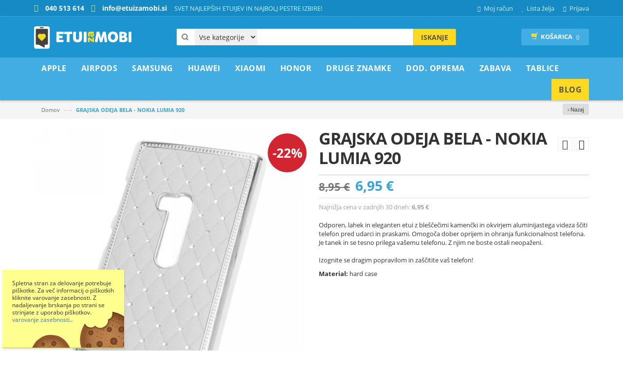

--- FILE ---
content_type: text/html; charset=UTF-8
request_url: https://www.etuizamobi.si/grajska-odeja-nkn920-4014b
body_size: 29609
content:
<!DOCTYPE html><html
lang="sl"><head><meta
http-equiv="Content-Type" content="text/html; charset=utf-8" /><title>GRAJSKA ODEJA BELA - NOKIA LUMIA 920</title><meta
name="viewport" content="width=device-width, initial-scale=1.0"><meta
name="robots" content="INDEX,FOLLOW" /><meta
property="fb:app_id" content="321884914810403" /><meta
property="og:title" content="GRAJSKA ODEJA BELA - NOKIA LUMIA 920" /><meta
property="og:type" content="og:product" /><meta
property="og:image" content="https://www.etuizamobi.si/media/catalog/product/n/k/nkn920-4014b-1_1.jpg" /><meta
property="og:url" content="https://www.etuizamobi.si/grajska-odeja-nkn920-4014b" /><meta
property="og:description" content="Odporen, lahek in eleganten etui z bleščečimi kamenčki in okvirjem aluminijastega videza ščiti telefon pred udarci in praskami. Omogoča dober oprijem in ohranja funkcionalnost telefona. Je tanek in se tesno prilega vašemu telefonu. Z njim ne boste ostali neopaženi.Izognite se dragim popravilom in zaščitite vaš telefon!" /><meta
property="og:site_name" content="Etuizamobi.si" /><meta
property="product:price:amount" content="6.95" /><meta
property="product:price:currency" content="EUR" /><meta
name="description" content="Privlačna izbira etuijev za tvoj telefon. Na voljo so gumijasti ovitki s potiskom, enobarvni ali dodatno odebeljeni z gumo ali s plastiko za še boljšo zaščito. S kaljenim steklom zaščiti ekran telefona. Popravilo ekrana je lahko drago." /><meta
name="keywords" content="GRAJSKA ODEJA BELA - NOKIA LUMIA 920, etui za Lumia 920" /><link
rel="icon" href="https://www.etuizamobi.si/skin/frontend/etuizamobi/predloga/favicon.ico" type="image/x-icon" /><link
rel="shortcut icon" href="https://www.etuizamobi.si/skin/frontend/etuizamobi/predloga/favicon.ico" type="image/x-icon" />
<!--[if lt IE 7]> <script type="text/javascript">var BLANK_URL='https://www.etuizamobi.si/js/blank.html';var BLANK_IMG='https://www.etuizamobi.si/js/spacer.gif';</script> <![endif]--> <script type="text/javascript">var BLANK_URL='https://www.etuizamobi.si/js/blank.html';var BLANK_IMG='https://www.etuizamobi.si/js/spacer.gif';var SKIN_URL='https://www.etuizamobi.si/skin/frontend/etuizamobi/predloga/';</script> <link
rel="stylesheet" href="https://www.etuizamobi.si/media/css_secure/95914a1b1e559e686772ac8a43fd2a53.css" ><link
rel="stylesheet" href="https://www.etuizamobi.si/media/css_secure/5fbd513c5bc46e0cace5ff53ba5464ec.css" media="all" > <script src="https://www.etuizamobi.si/media/js/8044e9b4273ce01b06e862e033cacc1f.js" general></script> <script src="https://www.etuizamobi.si/media/js/b6a41a05260b9355e85526cb56a0553a.js"></script> <script src="https://www.etuizamobi.si/media/js/ea548842583a9713edb84de984b085c0.js" async></script> <link
rel="canonical" href="https://www.etuizamobi.si/grajska-odeja-nkn920-4014b"> <script type="text/javascript">Mage.Cookies.path='/';Mage.Cookies.domain='.www.etuizamobi.si';</script><meta
name="viewport" content="initial-scale=1.0, width=device-width" /><script>optionalZipCountries=["IE","PA","HK","MO"];</script><script type="text/javascript">var devMode=false;var dropCookie=true;var cookieDuration=14;var cookieName='complianceCookie';var cookieValue='on';var css='';var privacyUrl='https://www.etuizamobi.si/varstvo-podatkov/';var privacyMessage='Spletna stran za delovanje potrebuje piškotke. Za več informacij o piškotkih kliknite varovanje zasebnosti. Z nadaljevanje brskanja po strani se strinjate z uporabo piškotkov. ';var privacyLinkText='varovanje zasebnosti.';var fadeOutTime=10;window.onload=function(){if(checkCookie(window.cookieName)!=window.cookieValue){createDiv();}else{if(devMode)
createDiv();}}</script><script async src="https://www.googletagmanager.com/gtag/js?id=G-YKFM2HTBYM"></script> <script>window.dataLayer=window.dataLayer||[];function gtag(){dataLayer.push(arguments);}
gtag('js',new Date());gtag('config','G-YKFM2HTBYM');gtag('config','AW-956945390');gtag('consent','default',{'ad_storage':'granted','ad_user_data':'granted','ad_personalization':'granted','analytics_storage':'granted'});</script><script>gtag('event','view_item',{currency:"EUR",value:6.95,});</script><script type="text/javascript" src="https://chimpstatic.com/mcjs-connected/js/users/7136d6d0bfcb5c1065cde3dab/c2c4e5eb74936968f187a897b.js" defer></script><script type="text/javascript">enUS={"m":{"wide":["January","February","March","April","May","June","July","August","September","October","November","December"],"abbr":["Jan","Feb","Mar","Apr","May","Jun","Jul","Aug","Sep","Oct","Nov","Dec"]}};Calendar._DN=["nedelja","ponedeljek","torek","sreda","\u010detrtek","petek","sobota"];Calendar._SDN=["ned.","pon.","tor.","sre.","\u010det.","pet.","sob."];Calendar._FD=1;Calendar._MN=["januar","februar","marec","april","maj","junij","julij","avgust","september","oktober","november","december"];Calendar._SMN=["jan.","feb.","mar.","apr.","maj","jun.","jul.","avg.","sep.","okt.","nov.","dec."];Calendar._am="dop.";Calendar._pm="pop.";Calendar._TT={};Calendar._TT["INFO"]='About the calendar';Calendar._TT["ABOUT"]='DHTML Date/Time Selector\n'+"(c) dynarch.com 2002-2005 / Author: Mihai Bazon\n"+'For latest version visit: http://www.dynarch.com/projects/calendar/\n'+'Distributed under GNU LGPL. See http://gnu.org/licenses/lgpl.html for details.'+'\n\n'+'Date selection:\n'+'- Use the \xab, \xbb buttons to select year\n'+'- Use the \u2039 buttons to select month\n'+'- Hold mouse button on any of the above buttons for faster selection.';Calendar._TT["ABOUT_TIME"]='\n\n'+'Time selection:\n'+'- Click on any of the time parts to increase it\n'+'- or Shift-click to decrease it\n'+'- or click and drag for faster selection.';Calendar._TT["PREV_YEAR"]='Prev. year (hold for menu)';Calendar._TT["PREV_MONTH"]='Prev. month (hold for menu)';Calendar._TT["GO_TODAY"]='Go Today';Calendar._TT["NEXT_MONTH"]='Next month (hold for menu)';Calendar._TT["NEXT_YEAR"]='Next year (hold for menu)';Calendar._TT["SEL_DATE"]='Select date';Calendar._TT["DRAG_TO_MOVE"]='Drag to move';Calendar._TT["PART_TODAY"]=' ('+"Danes"+')';Calendar._TT["DAY_FIRST"]='Display %s first';Calendar._TT["WEEKEND"]="0,6";Calendar._TT["CLOSE"]='Zapri';Calendar._TT["TODAY"]="Danes";Calendar._TT["TIME_PART"]='(Shift-)Click or drag to change value';Calendar._TT["DEF_DATE_FORMAT"]="%e. %b %Y";Calendar._TT["TT_DATE_FORMAT"]="%d. %B %Y";Calendar._TT["WK"]="Teden";Calendar._TT["TIME"]='Time:';</script><script type="text/javascript">var Translator=new Translate({"Please select an option.":"Izberite mo\u017enost.","This is a required field.":"To polje je obvezno.","Please enter a valid number in this field.":"Vnesite veljavno \u0161tevilo.","Please enter a valid date.":"Vnesite veljavni datum.","Please enter a valid email address. For example johndoe@domain.com.":"Vnesite veljaven e-mail naslov. Npr.info@foo.bar.","Please enter more characters or clean leading or trailing spaces.":"Prosimo vnesite ve\u010d \u010drk ali znakov.","Please make sure your passwords match.":"Prepri\u010dajte se, \u010de se vpisano geslo ujema z izbranim geslom.","Please enter a valid zip code. For example 90602 or 90602-1234.":"Vnestie veljavno po\u0161tno \u0161tevilko. Npr. 9231","Please enter a valid zip code.":"Vnestie veljavno po\u0161tno \u0161tevilko.","Please use this date format: dd\/mm\/yyyy. For example 17\/03\/2006 for the 17th of March, 2006.":"Uporabite naslednji format za datum: dd\/mm\/llll. Npr. 01.01.2011","Please select one of the above options.":"Izberite eno izmed mo\u017enosti.","Please select one of the options.":"Izberite eno izmed mo\u017enosti.","Please enter a number greater than 0 in this field.":"Vnesite \u0161tevilo ve\u010dje od 0.","Please enter a valid credit card number.":"Vnesite veljavno \u0161tevilko kartice.","Please wait, loading...":"Prosim po\u010dakajte, nalagam ...","Complete":"Zaklju\u010deno","Please specify shipping method.":"Prosimo izberite na\u010din dostave.","Please specify payment method.":"Prosimo izberite na\u010din pla\u010dila.","Add to Cart":"V ko\u0161arico","In Stock":"Na zalogi","Out of Stock":"Ni na zalogi","Card Number":"\u0160tevilka kartice","Expiry Month":"Mesec veljavnosti","Expiry Year":"Leto izteka","is invalid.":"je neveljavno.","There are a number of errors present with the credit card form:":"V obrazcu kreditne kartice je prisotnih ve\u010d napak:","Your payment has failed 3D secure verification, please try an alternate payment method.":"Va\u0161emu pla\u010dilu ni uspelo preveriti 3D secure, poskusite z drugim pla\u010dilnim sredstvom."});</script></head><body
class=" catalog-product-view catalog-product-view product-grajska-odeja-nkn920-4014b" id="si"><div
class="page"> <script>!function(f,b,e,v,n,t,s){if(f.fbq)return;n=f.fbq=function(){n.callMethod?n.callMethod.apply(n,arguments):n.queue.push(arguments)};if(!f._fbq)f._fbq=n;n.push=n;n.loaded=!0;n.version='2.0';n.queue=[];t=b.createElement(e);t.async=!0;t.src=v;s=b.getElementsByTagName(e)[0];s.parentNode.insertBefore(t,s)}(window,document,'script','//connect.facebook.net/en_US/fbevents.js');fbq('init','358040257684366');fbq('track',"PageView");fbq('track','ViewContent',{content_type:'product',content_ids:['12901'],content_name:'GRAJSKA ODEJA BELA - NOKIA LUMIA 920',content_category:'',value:6.95,currency:'EUR'});</script> <noscript><img
height="1" width="1" style="display:none" src=" https://www.facebook.com/tr?id=358040257684366&ev=PageView&noscript=1" /></noscript><div
class="header-container"><div
class="header-top"><div
class="container"><div
class="row"><div
class="col-xs-8"><div
class="kontakt">
<span
class="telefon">040 513 614 </span>
<span
class="email">info@etuizamobi.si</span></div><div
class="welcome-msg hidden-xs">SVET NAJLEPŠIH ETUIJEV IN NAJBOLJ PESTRE IZBIRE!</div></div><div
class="col-xs-4"><div
class="toplinks"><div
class="links"><div
class="myaccount"><a
href="https://www.etuizamobi.si/customer/account/" title="Moj račun"><span
class="hidden-xs">Moj račun</span></a></div><div
class="wishlist"><a
href="https://www.etuizamobi.si/wishlist/" title="Lista želja"><span
class="hidden-xs">Lista želja</span></a></div><div
class="login"><a
href="https://www.etuizamobi.si/customer/account/login/" title="Prijava"><span
class="hidden-xs">Prijava</span></a></div></div></div></div></div></div></div><div
class="header container"><div
class="row"><div
class="col-lg-3 col-sm-3 col-md-3"><div
class="logo">
<a
href="https://www.etuizamobi.si/" title="Etui za Mobi.si" class="logo"><strong>Etui za Mobi.si</strong><img
src="https://www.etuizamobi.si/skin/frontend/etuizamobi/predloga/images/logo.png" alt="Etui za Mobi.si" /></a></div></div><div
class="col-lg-6 col-sm-6 col-md-6"><div
class="search-box"><form
id="search_mini_form" action="https://www.etuizamobi.si/catalogsearch/result/" method="get"><select
name="cat" id="cat" class="cate-dropdown hidden-xs"><option
value="">Vse kategorije</option><option
value="4" >Apple</option><option
value="705" >AirPods</option><option
value="5" >Samsung</option><option
value="199" >Huawei</option><option
value="439" >Xiaomi</option><option
value="363" >Honor</option><option
value="3" >Druge Znamke</option><option
value="12" >Dod. oprema</option><option
value="293" >ZABAVA</option><option
value="635" >Tablice</option>
</select><div
style="display:none;" class="magikautosearchImg" id="processing-image">
<img
src="https://www.etuizamobi.si/media/magikautocomplete/default/autocomplete_loader.gif"></div>
<input
id="search" type="text" name="q" value="" class="searchbox" maxlength="128" />
<button
type="submit" title="Iskanje" class="search-btn-bg" id="submit-button"><span>Iskanje</span></button><div
id="search_autocomplete" class="search-autocomplete"></div> <script type="text/javascript">var searchForm=new Varien.searchForm('search_mini_form','search','Iskanje po celotni trgovini...');$j('html').click(function(){$j('#search_autocomplete').hide();});$j("#search").keyup(function(){var text=$j(this).val();var chars=text.length;if(chars>2){$j("#processing-image").show();var postData=$j('#search_mini_form').serializeArray();$j.ajax({url:'https://www.etuizamobi.si/catalogsearch/ajax/suggest/',type:"POST",data:postData,success:function(data){$j("#processing-image").hide();$j('#search_autocomplete').html(data).show();}});}});</script> </form></div></div><div
class="col-lg-3 col-sm-3 col-md-3"><div
class="top-cart-contain"><div
class="mini-cart"><div
class="basket">
<a
href="https://www.etuizamobi.si/checkout/onepage/"><i
class="glyphicon glyphicon-shopping-cart"></i><div
class="cart-box"><span
class="title">Košarica</span><span
id="cart-total"> ()</span></div></a></div><div><div
class="top-cart-content  arrow_box"><p
class="a-center noitem">V nakupovalni košari ni artiklov.</p></div></div></div></div></div></div></div></div><nav><div
class="container"><div
class="nav-inner"><div
class="logo-small">
<a
class="logo" href="https://www.etuizamobi.si/" title="Etui za Mobi.si"><img
src="https://www.etuizamobi.si/skin/frontend/etuizamobi/predloga/images/logo.png" alt="Etui za Mobi.si" /></a></div><div
id="mobile-menu" class="hidden-desktop"><ul
class="navmenu"><li><div
class="menutop"><div
class="toggle"> <span
class="icon-bar"></span> <span
class="icon-bar"></span> <span
class="icon-bar"></span></div><h2>Menu</h2></div><ul
class="submenu" style="display:none;"><li><ul
class="topnav"><li
class="level0 nav-1 level-top first parent">
<a
href="https://www.etuizamobi.si/apple" class="level-top">
<span>Apple</span>
</a><ul
class="level0"><li
class="level1 nav-1-1 first parent">
<a
href="https://www.etuizamobi.si/apple/iphone-serije-nad-13">
<span>iPhone serije nad 13</span>
</a><ul
class="level1"><li
class="level2 nav-1-1-1 first">
<a
href="https://www.etuizamobi.si/apple/iphone-serije-nad-13/iphone-17-pro-max">
<span>iPhone 17 Pro Max</span>
</a></li><li
class="level2 nav-1-1-2">
<a
href="https://www.etuizamobi.si/apple/iphone-serije-nad-13/iphone-17-pro">
<span>iPhone 17 Pro</span>
</a></li><li
class="level2 nav-1-1-3">
<a
href="https://www.etuizamobi.si/apple/iphone-serije-nad-13/iphone-17">
<span>iPhone 17</span>
</a></li><li
class="level2 nav-1-1-4">
<a
href="https://www.etuizamobi.si/apple/iphone-serije-nad-13/iphone-air">
<span>iPhone Air</span>
</a></li><li
class="level2 nav-1-1-5">
<a
href="https://www.etuizamobi.si/apple/iphone-serije-nad-13/iphone-16-pro-max">
<span>iPhone 16 Pro Max</span>
</a></li><li
class="level2 nav-1-1-6">
<a
href="https://www.etuizamobi.si/apple/iphone-serije-nad-13/iphone-16-pro">
<span>iPhone 16 Pro</span>
</a></li><li
class="level2 nav-1-1-7">
<a
href="https://www.etuizamobi.si/apple/iphone-serije-nad-13/iphone-16-plus">
<span>iPhone 16 Plus</span>
</a></li><li
class="level2 nav-1-1-8">
<a
href="https://www.etuizamobi.si/apple/iphone-serije-nad-13/iphone-16">
<span>iPhone 16</span>
</a></li><li
class="level2 nav-1-1-9">
<a
href="https://www.etuizamobi.si/apple/iphone-serije-nad-13/iphone-16e">
<span>iPhone 16e</span>
</a></li><li
class="level2 nav-1-1-10">
<a
href="https://www.etuizamobi.si/apple/iphone-serije-nad-13/iphone-15-pro-max">
<span>iPhone 15 Pro Max</span>
</a></li><li
class="level2 nav-1-1-11">
<a
href="https://www.etuizamobi.si/apple/iphone-serije-nad-13/iphone-15-pro">
<span>iPhone 15 Pro</span>
</a></li><li
class="level2 nav-1-1-12">
<a
href="https://www.etuizamobi.si/apple/iphone-serije-nad-13/iphone-15-plus">
<span>iPhone 15 Plus</span>
</a></li><li
class="level2 nav-1-1-13">
<a
href="https://www.etuizamobi.si/apple/iphone-serije-nad-13/iphone-15">
<span>iPhone 15</span>
</a></li><li
class="level2 nav-1-1-14">
<a
href="https://www.etuizamobi.si/apple/iphone-serije-nad-13/iphone-14-pro-max">
<span>iPhone 14 Pro Max</span>
</a></li><li
class="level2 nav-1-1-15">
<a
href="https://www.etuizamobi.si/apple/iphone-serije-nad-13/iphone-14-pro">
<span>iPhone 14 Pro</span>
</a></li><li
class="level2 nav-1-1-16">
<a
href="https://www.etuizamobi.si/apple/iphone-serije-nad-13/iphone-14-plus">
<span>iPhone 14 Plus</span>
</a></li><li
class="level2 nav-1-1-17 last">
<a
href="https://www.etuizamobi.si/apple/iphone-serije-nad-13/iphone-14">
<span>iPhone 14</span>
</a></li></ul></li><li
class="level1 nav-1-2 parent">
<a
href="https://www.etuizamobi.si/apple/iphone-serije-do-13">
<span>iPhone serije do 13</span>
</a><ul
class="level1"><li
class="level2 nav-1-2-18 first">
<a
href="https://www.etuizamobi.si/apple/iphone-serije-do-13/iphone-13-pro-max">
<span>iPhone 13 Pro Max</span>
</a></li><li
class="level2 nav-1-2-19">
<a
href="https://www.etuizamobi.si/apple/iphone-serije-do-13/iphone-13-pro">
<span>iPhone 13 Pro</span>
</a></li><li
class="level2 nav-1-2-20">
<a
href="https://www.etuizamobi.si/apple/iphone-serije-do-13/iphone-13">
<span>iPhone 13</span>
</a></li><li
class="level2 nav-1-2-21">
<a
href="https://www.etuizamobi.si/apple/iphone-serije-do-13/iphone-13-mini">
<span>iPhone 13 mini</span>
</a></li><li
class="level2 nav-1-2-22">
<a
href="https://www.etuizamobi.si/apple/iphone-serije-do-13/iphone-12-pro-max">
<span>iPhone 12 Pro Max</span>
</a></li><li
class="level2 nav-1-2-23">
<a
href="https://www.etuizamobi.si/apple/iphone-serije-do-13/iphone-12-iphone-12-pro">
<span>iPhone 12 / iPhone 12 Pro</span>
</a></li><li
class="level2 nav-1-2-24">
<a
href="https://www.etuizamobi.si/apple/iphone-serije-do-13/iphone-12-mini">
<span>iPhone 12 mini</span>
</a></li><li
class="level2 nav-1-2-25">
<a
href="https://www.etuizamobi.si/apple/iphone-serije-do-13/iphone-11-pro-max">
<span>iPhone 11 Pro Max</span>
</a></li><li
class="level2 nav-1-2-26">
<a
href="https://www.etuizamobi.si/apple/iphone-serije-do-13/iphone-11-pro">
<span>iPhone 11 Pro</span>
</a></li><li
class="level2 nav-1-2-27">
<a
href="https://www.etuizamobi.si/apple/iphone-serije-do-13/iphone-11">
<span>iPhone 11</span>
</a></li><li
class="level2 nav-1-2-28">
<a
href="https://www.etuizamobi.si/apple/iphone-serije-do-13/iphone-xs-max">
<span>iPhone XS Max</span>
</a></li><li
class="level2 nav-1-2-29">
<a
href="https://www.etuizamobi.si/apple/iphone-serije-do-13/iphone-xr">
<span>iPhone XR</span>
</a></li><li
class="level2 nav-1-2-30">
<a
href="https://www.etuizamobi.si/apple/iphone-serije-do-13/iphone-x-xs">
<span>iPhone X / XS</span>
</a></li><li
class="level2 nav-1-2-31">
<a
href="https://www.etuizamobi.si/apple/iphone-serije-do-13/iphone-7-plus-8-plus">
<span>iPhone 7 Plus / 8 Plus</span>
</a></li><li
class="level2 nav-1-2-32">
<a
href="https://www.etuizamobi.si/apple/iphone-serije-do-13/iphone-se-2022-se-2020-iphone-8-iphone-7">
<span>iPhone SE (2022) / SE (2020) / iPhone 8 / iPhone 7</span>
</a></li><li
class="level2 nav-1-2-33">
<a
href="https://www.etuizamobi.si/apple/iphone-serije-do-13/iphone-6-plus-6s-plus">
<span>iPhone 6 Plus / 6S Plus</span>
</a></li><li
class="level2 nav-1-2-34">
<a
href="https://www.etuizamobi.si/apple/iphone-serije-do-13/iphone-6-6s">
<span>iPhone 6 / 6S</span>
</a></li><li
class="level2 nav-1-2-35 last">
<a
href="https://www.etuizamobi.si/apple/iphone-serije-do-13/iphone-5-5s-se">
<span>iPhone 5 / 5S / SE</span>
</a></li></ul></li><li
class="level1 nav-1-3 last">
<a
href="https://www.etuizamobi.si/apple/zascitna-stekla">
<span>Zaščitna stekla</span>
</a></li></ul></li><li
class="level0 nav-2 level-top parent">
<a
href="https://www.etuizamobi.si/airpods" class="level-top">
<span>AirPods</span>
</a><ul
class="level0"><li
class="level1 nav-2-1 first">
<a
href="https://www.etuizamobi.si/airpods/airpods-pro-2">
<span>AirPods Pro 2</span>
</a></li><li
class="level1 nav-2-2">
<a
href="https://www.etuizamobi.si/airpods/airpods-pro">
<span>AirPods Pro</span>
</a></li><li
class="level1 nav-2-3">
<a
href="https://www.etuizamobi.si/airpods/airpods-3rd-gen">
<span>AirPods 3rd gen</span>
</a></li><li
class="level1 nav-2-4 last">
<a
href="https://www.etuizamobi.si/airpods/airpods-2-airpods-1">
<span>AirPods 2 / AirPods 1</span>
</a></li></ul></li><li
class="level0 nav-3 level-top parent">
<a
href="https://www.etuizamobi.si/samsung" class="level-top">
<span>Samsung</span>
</a><ul
class="level0"><li
class="level1 nav-3-1 first parent">
<a
href="https://www.etuizamobi.si/samsung/galaxy-s-serije">
<span>Galaxy S serije</span>
</a><ul
class="level1"><li
class="level2 nav-3-1-1 first">
<a
href="https://www.etuizamobi.si/samsung/galaxy-s-serije/galaxy-s25-ultra">
<span>Galaxy S25 Ultra</span>
</a></li><li
class="level2 nav-3-1-2">
<a
href="https://www.etuizamobi.si/samsung/galaxy-s-serije/galaxy-s25-plus">
<span>Galaxy S25 Plus</span>
</a></li><li
class="level2 nav-3-1-3">
<a
href="https://www.etuizamobi.si/samsung/galaxy-s-serije/galaxy-s25-edge">
<span>Galaxy S25 Edge</span>
</a></li><li
class="level2 nav-3-1-4">
<a
href="https://www.etuizamobi.si/samsung/galaxy-s-serije/galaxy-s25-fe">
<span>Galaxy S25 FE</span>
</a></li><li
class="level2 nav-3-1-5">
<a
href="https://www.etuizamobi.si/samsung/galaxy-s-serije/galaxy-s25">
<span>Galaxy S25</span>
</a></li><li
class="level2 nav-3-1-6">
<a
href="https://www.etuizamobi.si/samsung/galaxy-s-serije/galaxy-s24-ultra">
<span>Galaxy S24 Ultra</span>
</a></li><li
class="level2 nav-3-1-7">
<a
href="https://www.etuizamobi.si/samsung/galaxy-s-serije/galaxy-s24-plus">
<span>Galaxy S24 Plus</span>
</a></li><li
class="level2 nav-3-1-8">
<a
href="https://www.etuizamobi.si/samsung/galaxy-s-serije/galaxy-s24-fe">
<span>Galaxy S24 FE</span>
</a></li><li
class="level2 nav-3-1-9">
<a
href="https://www.etuizamobi.si/samsung/galaxy-s-serije/galaxy-s24">
<span>Galaxy S24</span>
</a></li><li
class="level2 nav-3-1-10">
<a
href="https://www.etuizamobi.si/samsung/galaxy-s-serije/galaxy-s23-ultra">
<span>Galaxy S23 Ultra</span>
</a></li><li
class="level2 nav-3-1-11">
<a
href="https://www.etuizamobi.si/samsung/galaxy-s-serije/galaxy-s23-plus">
<span>Galaxy S23 Plus</span>
</a></li><li
class="level2 nav-3-1-12">
<a
href="https://www.etuizamobi.si/samsung/galaxy-s-serije/galaxy-s23-fe">
<span>Galaxy S23 FE</span>
</a></li><li
class="level2 nav-3-1-13">
<a
href="https://www.etuizamobi.si/samsung/galaxy-s-serije/galaxy-s23">
<span>Galaxy S23</span>
</a></li><li
class="level2 nav-3-1-14">
<a
href="https://www.etuizamobi.si/samsung/galaxy-s-serije/galaxy-s22-ultra">
<span>Galaxy S22 Ultra</span>
</a></li><li
class="level2 nav-3-1-15">
<a
href="https://www.etuizamobi.si/samsung/galaxy-s-serije/galaxy-s22-plus">
<span>Galaxy S22 Plus</span>
</a></li><li
class="level2 nav-3-1-16">
<a
href="https://www.etuizamobi.si/samsung/galaxy-s-serije/galaxy-s22">
<span>Galaxy S22</span>
</a></li><li
class="level2 nav-3-1-17">
<a
href="https://www.etuizamobi.si/samsung/galaxy-s-serije/galaxy-s21-ultra">
<span>Galaxy S21 Ultra</span>
</a></li><li
class="level2 nav-3-1-18">
<a
href="https://www.etuizamobi.si/samsung/galaxy-s-serije/galaxy-s21-plus">
<span>Galaxy S21 Plus</span>
</a></li><li
class="level2 nav-3-1-19">
<a
href="https://www.etuizamobi.si/samsung/galaxy-s-serije/galaxy-s21-fe">
<span>Galaxy S21 FE</span>
</a></li><li
class="level2 nav-3-1-20">
<a
href="https://www.etuizamobi.si/samsung/galaxy-s-serije/galaxy-s21">
<span>Galaxy S21</span>
</a></li><li
class="level2 nav-3-1-21">
<a
href="https://www.etuizamobi.si/samsung/galaxy-s-serije/galaxy-s20-ultra">
<span>Galaxy S20 Ultra</span>
</a></li><li
class="level2 nav-3-1-22">
<a
href="https://www.etuizamobi.si/samsung/galaxy-s-serije/galaxy-s20-plus">
<span>Galaxy S20 Plus</span>
</a></li><li
class="level2 nav-3-1-23">
<a
href="https://www.etuizamobi.si/samsung/galaxy-s-serije/galaxy-s20-fe-s20-fe-2021">
<span>Galaxy S20 FE / S20 FE 2021</span>
</a></li><li
class="level2 nav-3-1-24">
<a
href="https://www.etuizamobi.si/samsung/galaxy-s-serije/galaxy-s20">
<span>Galaxy S20</span>
</a></li><li
class="level2 nav-3-1-25">
<a
href="https://www.etuizamobi.si/samsung/galaxy-s-serije/galaxy-s10-plus">
<span>Galaxy S10 Plus</span>
</a></li><li
class="level2 nav-3-1-26">
<a
href="https://www.etuizamobi.si/samsung/galaxy-s-serije/galaxy-s10">
<span>Galaxy S10</span>
</a></li><li
class="level2 nav-3-1-27">
<a
href="https://www.etuizamobi.si/samsung/galaxy-s-serije/galaxy-s10-lite">
<span>Galaxy S10 Lite</span>
</a></li><li
class="level2 nav-3-1-28">
<a
href="https://www.etuizamobi.si/samsung/galaxy-s-serije/galaxy-s10e">
<span>Galaxy S10e</span>
</a></li><li
class="level2 nav-3-1-29">
<a
href="https://www.etuizamobi.si/samsung/galaxy-s-serije/galaxy-s9-plus">
<span>Galaxy S9 Plus</span>
</a></li><li
class="level2 nav-3-1-30">
<a
href="https://www.etuizamobi.si/samsung/galaxy-s-serije/galaxy-s9">
<span>Galaxy S9</span>
</a></li><li
class="level2 nav-3-1-31">
<a
href="https://www.etuizamobi.si/samsung/galaxy-s-serije/galaxy-s8-plus">
<span>Galaxy S8 Plus</span>
</a></li><li
class="level2 nav-3-1-32">
<a
href="https://www.etuizamobi.si/samsung/galaxy-s-serije/galaxy-s8">
<span>Galaxy S8</span>
</a></li><li
class="level2 nav-3-1-33">
<a
href="https://www.etuizamobi.si/samsung/galaxy-s-serije/galaxy-s7-edge">
<span>Galaxy S7 Edge</span>
</a></li><li
class="level2 nav-3-1-34 last">
<a
href="https://www.etuizamobi.si/samsung/galaxy-s-serije/galaxy-s6-edge-1640">
<span>Galaxy S6 Edge +</span>
</a></li></ul></li><li
class="level1 nav-3-2 parent">
<a
href="https://www.etuizamobi.si/samsung/galaxy-a-0-serije">
<span>Galaxy A0* serije</span>
</a><ul
class="level1"><li
class="level2 nav-3-2-35 first">
<a
href="https://www.etuizamobi.si/samsung/galaxy-a-0-serije/galaxy-a05s">
<span>Galaxy A05s</span>
</a></li><li
class="level2 nav-3-2-36">
<a
href="https://www.etuizamobi.si/samsung/galaxy-a-0-serije/galaxy-a04s">
<span>Galaxy A04s</span>
</a></li><li
class="level2 nav-3-2-37">
<a
href="https://www.etuizamobi.si/samsung/galaxy-a-0-serije/galaxy-a03">
<span>Galaxy A03</span>
</a></li><li
class="level2 nav-3-2-38">
<a
href="https://www.etuizamobi.si/samsung/galaxy-a-0-serije/galaxy-a03s">
<span>Galaxy A03s</span>
</a></li><li
class="level2 nav-3-2-39 last">
<a
href="https://www.etuizamobi.si/samsung/galaxy-a-0-serije/galaxy-a02s">
<span>Galaxy A02s</span>
</a></li></ul></li><li
class="level1 nav-3-3 parent">
<a
href="https://www.etuizamobi.si/samsung/galaxy-a-10-20-serije">
<span>Galaxy A*10-20 serije</span>
</a><ul
class="level1"><li
class="level2 nav-3-3-40 first">
<a
href="https://www.etuizamobi.si/samsung/galaxy-a-10-20-serije/galaxy-a26-5g">
<span>Galaxy A26 5G</span>
</a></li><li
class="level2 nav-3-3-41">
<a
href="https://www.etuizamobi.si/samsung/galaxy-a-10-20-serije/galaxy-a25-5g">
<span>Galaxy A25 5G</span>
</a></li><li
class="level2 nav-3-3-42">
<a
href="https://www.etuizamobi.si/samsung/galaxy-a-10-20-serije/galaxy-a24-4g">
<span>Galaxy A24 4G</span>
</a></li><li
class="level2 nav-3-3-43">
<a
href="https://www.etuizamobi.si/samsung/galaxy-a-10-20-serije/galaxy-a23-5g-4g">
<span>Galaxy A23 5G / 4G</span>
</a></li><li
class="level2 nav-3-3-44">
<a
href="https://www.etuizamobi.si/samsung/galaxy-a-10-20-serije/galaxy-a22-5g">
<span>Galaxy A22 5G</span>
</a></li><li
class="level2 nav-3-3-45">
<a
href="https://www.etuizamobi.si/samsung/galaxy-a-10-20-serije/galaxy-a22">
<span>Galaxy A22</span>
</a></li><li
class="level2 nav-3-3-46">
<a
href="https://www.etuizamobi.si/samsung/galaxy-a-10-20-serije/galaxy-a21s">
<span>Galaxy A21s</span>
</a></li><li
class="level2 nav-3-3-47">
<a
href="https://www.etuizamobi.si/samsung/galaxy-a-10-20-serije/galaxy-a20s">
<span>Galaxy A20s</span>
</a></li><li
class="level2 nav-3-3-48">
<a
href="https://www.etuizamobi.si/samsung/galaxy-a-10-20-serije/galaxy-a20e">
<span>Galaxy A20e</span>
</a></li><li
class="level2 nav-3-3-49">
<a
href="https://www.etuizamobi.si/samsung/galaxy-a-10-20-serije/galaxy-a17-5g-4g">
<span>Galaxy A17 5G / 4G</span>
</a></li><li
class="level2 nav-3-3-50">
<a
href="https://www.etuizamobi.si/samsung/galaxy-a-10-20-serije/galaxy-a16-5g-4g">
<span>Galaxy A16 5G / 4G</span>
</a></li><li
class="level2 nav-3-3-51">
<a
href="https://www.etuizamobi.si/samsung/galaxy-a-10-20-serije/galaxy-a15-5g-4g">
<span>Galaxy A15 5G / 4G</span>
</a></li><li
class="level2 nav-3-3-52">
<a
href="https://www.etuizamobi.si/samsung/galaxy-a-10-20-serije/galaxy-a14">
<span>Galaxy A14 5G / 4G</span>
</a></li><li
class="level2 nav-3-3-53">
<a
href="https://www.etuizamobi.si/samsung/galaxy-a-10-20-serije/galaxy-a13-5g">
<span>Galaxy A13 5G</span>
</a></li><li
class="level2 nav-3-3-54">
<a
href="https://www.etuizamobi.si/samsung/galaxy-a-10-20-serije/galaxy-a13">
<span>Galaxy A13</span>
</a></li><li
class="level2 nav-3-3-55">
<a
href="https://www.etuizamobi.si/samsung/galaxy-a-10-20-serije/galaxy-a12">
<span>Galaxy A12</span>
</a></li><li
class="level2 nav-3-3-56 last">
<a
href="https://www.etuizamobi.si/samsung/galaxy-a-10-20-serije/galaxy-a10">
<span>Galaxy A10</span>
</a></li></ul></li><li
class="level1 nav-3-4 parent">
<a
href="https://www.etuizamobi.si/samsung/galaxy-a-30-50-serija">
<span>Galaxy A*30-50 serija</span>
</a><ul
class="level1"><li
class="level2 nav-3-4-57 first">
<a
href="https://www.etuizamobi.si/samsung/galaxy-a-30-50-serija/galaxy-a56-5g">
<span>Galaxy A56 5G</span>
</a></li><li
class="level2 nav-3-4-58">
<a
href="https://www.etuizamobi.si/samsung/galaxy-a-30-50-serija/galaxy-a55-5g">
<span>Galaxy A55 5G</span>
</a></li><li
class="level2 nav-3-4-59">
<a
href="https://www.etuizamobi.si/samsung/galaxy-a-30-50-serija/galaxy-a54-5g">
<span>Galaxy A54 5G</span>
</a></li><li
class="level2 nav-3-4-60">
<a
href="https://www.etuizamobi.si/samsung/galaxy-a-30-50-serija/galaxy-a53-5g">
<span>Galaxy A53 5G</span>
</a></li><li
class="level2 nav-3-4-61">
<a
href="https://www.etuizamobi.si/samsung/galaxy-a-30-50-serija/galaxy-a52-a52-5g">
<span>Galaxy A52 / A52 5G / A52s 5G</span>
</a></li><li
class="level2 nav-3-4-62">
<a
href="https://www.etuizamobi.si/samsung/galaxy-a-30-50-serija/galaxy-a51">
<span>Galaxy A51</span>
</a></li><li
class="level2 nav-3-4-63">
<a
href="https://www.etuizamobi.si/samsung/galaxy-a-30-50-serija/galaxy-a50-a30s">
<span>Galaxy A50 / A30S</span>
</a></li><li
class="level2 nav-3-4-64">
<a
href="https://www.etuizamobi.si/samsung/galaxy-a-30-50-serija/galaxy-a42-5g">
<span>Galaxy A42 5G</span>
</a></li><li
class="level2 nav-3-4-65">
<a
href="https://www.etuizamobi.si/samsung/galaxy-a-30-50-serija/galaxy-a41">
<span>Galaxy A41</span>
</a></li><li
class="level2 nav-3-4-66">
<a
href="https://www.etuizamobi.si/samsung/galaxy-a-30-50-serija/galaxy-a40">
<span>Galaxy A40</span>
</a></li><li
class="level2 nav-3-4-67">
<a
href="https://www.etuizamobi.si/samsung/galaxy-a-30-50-serija/galaxy-a36-5g">
<span>Galaxy A36 5G</span>
</a></li><li
class="level2 nav-3-4-68">
<a
href="https://www.etuizamobi.si/samsung/galaxy-a-30-50-serija/galaxy-a35-5g">
<span>Galaxy A35 5G</span>
</a></li><li
class="level2 nav-3-4-69">
<a
href="https://www.etuizamobi.si/samsung/galaxy-a-30-50-serija/galaxy-a34-5g">
<span>Galaxy A34 5G</span>
</a></li><li
class="level2 nav-3-4-70">
<a
href="https://www.etuizamobi.si/samsung/galaxy-a-30-50-serija/galaxy-a33-5g">
<span>Galaxy A33 5G</span>
</a></li><li
class="level2 nav-3-4-71">
<a
href="https://www.etuizamobi.si/samsung/galaxy-a-30-50-serija/galaxy-a32-5g">
<span>Galaxy A32 5G</span>
</a></li><li
class="level2 nav-3-4-72">
<a
href="https://www.etuizamobi.si/samsung/galaxy-a-30-50-serija/galaxy-a32-4g">
<span>Galaxy A32 4G</span>
</a></li><li
class="level2 nav-3-4-73">
<a
href="https://www.etuizamobi.si/samsung/galaxy-a-30-50-serija/galaxy-a31">
<span>Galaxy A31</span>
</a></li><li
class="level2 nav-3-4-74 last">
<a
href="https://www.etuizamobi.si/samsung/galaxy-a-30-50-serija/galaxy-a30">
<span>Galaxy A30</span>
</a></li></ul></li><li
class="level1 nav-3-5 parent">
<a
href="https://www.etuizamobi.si/samsung/galaxy-a-60-80-serija">
<span>Galaxy A*60-80 serija</span>
</a><ul
class="level1"><li
class="level2 nav-3-5-75 first">
<a
href="https://www.etuizamobi.si/samsung/galaxy-a-60-80-serija/galaxy-a80">
<span>Galaxy A80</span>
</a></li><li
class="level2 nav-3-5-76">
<a
href="https://www.etuizamobi.si/samsung/galaxy-a-60-80-serija/galaxy-a72">
<span>Galaxy A72</span>
</a></li><li
class="level2 nav-3-5-77">
<a
href="https://www.etuizamobi.si/samsung/galaxy-a-60-80-serija/galaxy-a71">
<span>Galaxy A71</span>
</a></li><li
class="level2 nav-3-5-78 last">
<a
href="https://www.etuizamobi.si/samsung/galaxy-a-60-80-serija/galaxy-a70">
<span>Galaxy A70</span>
</a></li></ul></li><li
class="level1 nav-3-6 parent">
<a
href="https://www.etuizamobi.si/samsung/galaxy-fold-flip">
<span>Galaxy FOLD/FLIP</span>
</a><ul
class="level1"><li
class="level2 nav-3-6-79 first">
<a
href="https://www.etuizamobi.si/samsung/galaxy-fold-flip/galaxy-z-fold7">
<span>Galaxy Z Fold7</span>
</a></li><li
class="level2 nav-3-6-80">
<a
href="https://www.etuizamobi.si/samsung/galaxy-fold-flip/galaxy-z-fold6">
<span>Galaxy Z Fold6</span>
</a></li><li
class="level2 nav-3-6-81">
<a
href="https://www.etuizamobi.si/samsung/galaxy-fold-flip/galaxy-z-fold5">
<span>Galaxy Z Fold5</span>
</a></li><li
class="level2 nav-3-6-82">
<a
href="https://www.etuizamobi.si/samsung/galaxy-fold-flip/galaxy-z-fold4">
<span>Galaxy Z Fold4</span>
</a></li><li
class="level2 nav-3-6-83">
<a
href="https://www.etuizamobi.si/samsung/galaxy-fold-flip/galaxy-z-fold3">
<span>Galaxy Z Fold3</span>
</a></li><li
class="level2 nav-3-6-84">
<a
href="https://www.etuizamobi.si/samsung/galaxy-fold-flip/galaxy-z-fold-2">
<span>Galaxy Z Fold 2</span>
</a></li><li
class="level2 nav-3-6-85">
<a
href="https://www.etuizamobi.si/samsung/galaxy-fold-flip/galaxy-fold">
<span>Galaxy Fold</span>
</a></li><li
class="level2 nav-3-6-86">
<a
href="https://www.etuizamobi.si/samsung/galaxy-fold-flip/galaxy-z-flip7">
<span>Galaxy Z Flip7</span>
</a></li><li
class="level2 nav-3-6-87">
<a
href="https://www.etuizamobi.si/samsung/galaxy-fold-flip/galaxy-z-flip7-fe-z-flip6">
<span>Galaxy Z Flip7 FE / Z Flip6</span>
</a></li><li
class="level2 nav-3-6-88">
<a
href="https://www.etuizamobi.si/samsung/galaxy-fold-flip/galaxy-z-flip5">
<span>Galaxy Z Flip5</span>
</a></li><li
class="level2 nav-3-6-89">
<a
href="https://www.etuizamobi.si/samsung/galaxy-fold-flip/galaxy-z-flip4">
<span>Galaxy Z Flip4</span>
</a></li><li
class="level2 nav-3-6-90">
<a
href="https://www.etuizamobi.si/samsung/galaxy-fold-flip/galaxy-z-flip3">
<span>Galaxy Z Flip3</span>
</a></li><li
class="level2 nav-3-6-91 last">
<a
href="https://www.etuizamobi.si/samsung/galaxy-fold-flip/galaxy-z-flip">
<span>Galaxy Z Flip</span>
</a></li></ul></li><li
class="level1 nav-3-7 parent">
<a
href="https://www.etuizamobi.si/samsung/galaxy-note-serije">
<span>Galaxy NOTE serije</span>
</a><ul
class="level1"><li
class="level2 nav-3-7-92 first">
<a
href="https://www.etuizamobi.si/samsung/galaxy-note-serije/galaxy-note-20-ultra">
<span>Galaxy Note 20 Ultra</span>
</a></li><li
class="level2 nav-3-7-93">
<a
href="https://www.etuizamobi.si/samsung/galaxy-note-serije/galaxy-note-20">
<span>Galaxy Note 20</span>
</a></li><li
class="level2 nav-3-7-94">
<a
href="https://www.etuizamobi.si/samsung/galaxy-note-serije/galaxy-note-10-plus">
<span>Galaxy Note 10 Plus</span>
</a></li><li
class="level2 nav-3-7-95">
<a
href="https://www.etuizamobi.si/samsung/galaxy-note-serije/galaxy-note-10">
<span>Galaxy Note 10</span>
</a></li><li
class="level2 nav-3-7-96">
<a
href="https://www.etuizamobi.si/samsung/galaxy-note-serije/galaxy-note-10-lite">
<span>Galaxy Note 10 Lite</span>
</a></li><li
class="level2 nav-3-7-97">
<a
href="https://www.etuizamobi.si/samsung/galaxy-note-serije/galaxy-note-9">
<span>Galaxy Note 9</span>
</a></li><li
class="level2 nav-3-7-98 last">
<a
href="https://www.etuizamobi.si/samsung/galaxy-note-serije/galaxy-note-8">
<span>Galaxy Note 8</span>
</a></li></ul></li><li
class="level1 nav-3-8 parent">
<a
href="https://www.etuizamobi.si/samsung/galaxy-a-serije">
<span>Galaxy A serije</span>
</a><ul
class="level1"><li
class="level2 nav-3-8-99 first">
<a
href="https://www.etuizamobi.si/samsung/galaxy-a-serije/galaxy-a9-2018">
<span>Galaxy A9 (2018)</span>
</a></li><li
class="level2 nav-3-8-100">
<a
href="https://www.etuizamobi.si/samsung/galaxy-a-serije/galaxy-a8-2018">
<span>Galaxy A8 (2018)</span>
</a></li><li
class="level2 nav-3-8-101">
<a
href="https://www.etuizamobi.si/samsung/galaxy-a-serije/galaxy-a7-2018">
<span>Galaxy A7 (2018)</span>
</a></li><li
class="level2 nav-3-8-102">
<a
href="https://www.etuizamobi.si/samsung/galaxy-a-serije/galaxy-a6-plus-2018">
<span>Galaxy A6 Plus (2018)</span>
</a></li><li
class="level2 nav-3-8-103">
<a
href="https://www.etuizamobi.si/samsung/galaxy-a-serije/galaxy-a6-2018">
<span>Galaxy A6 (2018)</span>
</a></li><li
class="level2 nav-3-8-104">
<a
href="https://www.etuizamobi.si/samsung/galaxy-a-serije/galaxy-a5-2017">
<span>Galaxy A5 (2017)</span>
</a></li><li
class="level2 nav-3-8-105">
<a
href="https://www.etuizamobi.si/samsung/galaxy-a-serije/galaxy-a3-2017">
<span>Galaxy A3 (2017)</span>
</a></li><li
class="level2 nav-3-8-106 last">
<a
href="https://www.etuizamobi.si/samsung/galaxy-a-serije/galaxy-a3-2016">
<span>Galaxy A3 (2016)</span>
</a></li></ul></li><li
class="level1 nav-3-9 parent">
<a
href="https://www.etuizamobi.si/samsung/galaxy-j-serije">
<span>Galaxy J serije</span>
</a><ul
class="level1"><li
class="level2 nav-3-9-107 first">
<a
href="https://www.etuizamobi.si/samsung/galaxy-j-serije/galaxy-j6-plus-2018">
<span>Galaxy J6 Plus (2018)</span>
</a></li><li
class="level2 nav-3-9-108">
<a
href="https://www.etuizamobi.si/samsung/galaxy-j-serije/galaxy-j6">
<span>Galaxy J6 (2018)</span>
</a></li><li
class="level2 nav-3-9-109">
<a
href="https://www.etuizamobi.si/samsung/galaxy-j-serije/galaxy-j4-plus-2018">
<span>Galaxy J4 Plus (2018)</span>
</a></li><li
class="level2 nav-3-9-110">
<a
href="https://www.etuizamobi.si/samsung/galaxy-j-serije/galaxy-j7-2017">
<span>Galaxy J7 (2017)</span>
</a></li><li
class="level2 nav-3-9-111">
<a
href="https://www.etuizamobi.si/samsung/galaxy-j-serije/galaxy-j5-2017">
<span>Galaxy J5 (2017)</span>
</a></li><li
class="level2 nav-3-9-112">
<a
href="https://www.etuizamobi.si/samsung/galaxy-j-serije/galaxy-j3-2017">
<span>Galaxy J3 (2017)</span>
</a></li><li
class="level2 nav-3-9-113">
<a
href="https://www.etuizamobi.si/samsung/galaxy-j-serije/galaxy-j3-j3-2016">
<span>Galaxy J3 / J3 (2016)</span>
</a></li><li
class="level2 nav-3-9-114">
<a
href="https://www.etuizamobi.si/samsung/galaxy-j-serije/galaxy-j7">
<span>Galaxy J7</span>
</a></li><li
class="level2 nav-3-9-115 last">
<a
href="https://www.etuizamobi.si/samsung/galaxy-j-serije/galaxy-j5">
<span>Galaxy J5</span>
</a></li></ul></li><li
class="level1 nav-3-10 parent">
<a
href="https://www.etuizamobi.si/samsung/xcover-serije">
<span>Galaxy Xcover serije</span>
</a><ul
class="level1"><li
class="level2 nav-3-10-116 first">
<a
href="https://www.etuizamobi.si/samsung/xcover-serije/galaxy-xcover7-pro">
<span>Galaxy Xcover7 Pro</span>
</a></li><li
class="level2 nav-3-10-117">
<a
href="https://www.etuizamobi.si/samsung/xcover-serije/galaxy-xcover-7">
<span>Galaxy Xcover 7</span>
</a></li><li
class="level2 nav-3-10-118">
<a
href="https://www.etuizamobi.si/samsung/xcover-serije/galaxy-xcover6-pro">
<span>Galaxy Xcover6 Pro</span>
</a></li><li
class="level2 nav-3-10-119">
<a
href="https://www.etuizamobi.si/samsung/xcover-serije/galaxy-xcover-pro">
<span>Galaxy Xcover Pro</span>
</a></li><li
class="level2 nav-3-10-120">
<a
href="https://www.etuizamobi.si/samsung/xcover-serije/galaxy-xcover-5">
<span>Galaxy Xcover 5</span>
</a></li><li
class="level2 nav-3-10-121 last">
<a
href="https://www.etuizamobi.si/samsung/xcover-serije/galaxy-xcover-4-galaxy-xcover-4s">
<span>Galaxy Xcover 4 / Galaxy Xcover 4S</span>
</a></li></ul></li><li
class="level1 nav-3-11 last">
<a
href="https://www.etuizamobi.si/samsung/zascitna-stekla">
<span>Zaščitna stekla</span>
</a></li></ul></li><li
class="level0 nav-4 level-top parent">
<a
href="https://www.etuizamobi.si/huawei" class="level-top">
<span>Huawei</span>
</a><ul
class="level0"><li
class="level1 nav-4-1 first parent">
<a
href="https://www.etuizamobi.si/huawei/p-serije">
<span>P serije</span>
</a><ul
class="level1"><li
class="level2 nav-4-1-1 first">
<a
href="https://www.etuizamobi.si/huawei/p-serije/pura-70-ultra">
<span>Pura 70 Ultra</span>
</a></li><li
class="level2 nav-4-1-2">
<a
href="https://www.etuizamobi.si/huawei/p-serije/pura-70-pro-pura-70-pro">
<span>Pura 70 Pro / Pura 70 Pro+</span>
</a></li><li
class="level2 nav-4-1-3">
<a
href="https://www.etuizamobi.si/huawei/p-serije/pura-70">
<span>Pura 70</span>
</a></li><li
class="level2 nav-4-1-4">
<a
href="https://www.etuizamobi.si/huawei/p-serije/p60-p60-pro">
<span>P60 / P60 Pro</span>
</a></li><li
class="level2 nav-4-1-5">
<a
href="https://www.etuizamobi.si/huawei/p-serije/p50-pocket">
<span>P50 Pocket</span>
</a></li><li
class="level2 nav-4-1-6">
<a
href="https://www.etuizamobi.si/huawei/p-serije/p50-pro">
<span>P50 Pro</span>
</a></li><li
class="level2 nav-4-1-7">
<a
href="https://www.etuizamobi.si/huawei/p-serije/p50">
<span>P50</span>
</a></li><li
class="level2 nav-4-1-8">
<a
href="https://www.etuizamobi.si/huawei/p-serije/p40-pro-pro-plus">
<span>P40 Pro+ / Pro Plus</span>
</a></li><li
class="level2 nav-4-1-9">
<a
href="https://www.etuizamobi.si/huawei/p-serije/p40-pro">
<span>P40 Pro</span>
</a></li><li
class="level2 nav-4-1-10">
<a
href="https://www.etuizamobi.si/huawei/p-serije/p40">
<span>P40</span>
</a></li><li
class="level2 nav-4-1-11">
<a
href="https://www.etuizamobi.si/huawei/p-serije/p40-lite">
<span>P40 Lite</span>
</a></li><li
class="level2 nav-4-1-12">
<a
href="https://www.etuizamobi.si/huawei/p-serije/p40-lite-e">
<span>P40 Lite E</span>
</a></li><li
class="level2 nav-4-1-13">
<a
href="https://www.etuizamobi.si/huawei/p-serije/p30-pro">
<span>P30 Pro</span>
</a></li><li
class="level2 nav-4-1-14">
<a
href="https://www.etuizamobi.si/huawei/p-serije/p30">
<span>P30</span>
</a></li><li
class="level2 nav-4-1-15">
<a
href="https://www.etuizamobi.si/huawei/p-serije/p30-lite">
<span>P30 Lite</span>
</a></li><li
class="level2 nav-4-1-16">
<a
href="https://www.etuizamobi.si/huawei/p-serije/p20-pro">
<span>P20 Pro</span>
</a></li><li
class="level2 nav-4-1-17">
<a
href="https://www.etuizamobi.si/huawei/p-serije/p20">
<span>P20</span>
</a></li><li
class="level2 nav-4-1-18">
<a
href="https://www.etuizamobi.si/huawei/p-serije/p20-lite">
<span>P20 Lite</span>
</a></li><li
class="level2 nav-4-1-19">
<a
href="https://www.etuizamobi.si/huawei/p-serije/p10-plus">
<span>P10 Plus</span>
</a></li><li
class="level2 nav-4-1-20">
<a
href="https://www.etuizamobi.si/huawei/p-serije/p10">
<span>P10</span>
</a></li><li
class="level2 nav-4-1-21">
<a
href="https://www.etuizamobi.si/huawei/p-serije/p10-lite">
<span>P10 Lite</span>
</a></li><li
class="level2 nav-4-1-22">
<a
href="https://www.etuizamobi.si/huawei/p-serije/p9">
<span>P9</span>
</a></li><li
class="level2 nav-4-1-23 last">
<a
href="https://www.etuizamobi.si/huawei/p-serije/p8">
<span>P8</span>
</a></li></ul></li><li
class="level1 nav-4-2 parent">
<a
href="https://www.etuizamobi.si/huawei/mate-serije">
<span>Mate serije</span>
</a><ul
class="level1"><li
class="level2 nav-4-2-24 first">
<a
href="https://www.etuizamobi.si/huawei/mate-serije/mate-60-pro-mate-60-pro">
<span>Mate 60 Pro / Mate 60 Pro+</span>
</a></li><li
class="level2 nav-4-2-25">
<a
href="https://www.etuizamobi.si/huawei/mate-serije/mate-50-pro">
<span>Mate 50 Pro</span>
</a></li><li
class="level2 nav-4-2-26">
<a
href="https://www.etuizamobi.si/huawei/mate-serije/mate-40-pro">
<span>Mate 40 Pro</span>
</a></li><li
class="level2 nav-4-2-27">
<a
href="https://www.etuizamobi.si/huawei/mate-serije/mate-30-pro">
<span>Mate 30 Pro</span>
</a></li><li
class="level2 nav-4-2-28">
<a
href="https://www.etuizamobi.si/huawei/mate-serije/mate-30">
<span>Mate 30</span>
</a></li><li
class="level2 nav-4-2-29">
<a
href="https://www.etuizamobi.si/huawei/mate-serije/mate-20-pro">
<span>Mate 20 Pro</span>
</a></li><li
class="level2 nav-4-2-30">
<a
href="https://www.etuizamobi.si/huawei/mate-serije/mate-20-lite">
<span>Mate 20 Lite</span>
</a></li><li
class="level2 nav-4-2-31">
<a
href="https://www.etuizamobi.si/huawei/mate-serije/mate-10-pro">
<span>Mate 10 Pro</span>
</a></li><li
class="level2 nav-4-2-32">
<a
href="https://www.etuizamobi.si/huawei/mate-serije/mate-10">
<span>Mate 10</span>
</a></li><li
class="level2 nav-4-2-33">
<a
href="https://www.etuizamobi.si/huawei/mate-serije/mate-10-lite">
<span>Mate 10 Lite</span>
</a></li><li
class="level2 nav-4-2-34">
<a
href="https://www.etuizamobi.si/huawei/mate-serije/mate-x6">
<span>Mate X6</span>
</a></li><li
class="level2 nav-4-2-35 last">
<a
href="https://www.etuizamobi.si/huawei/mate-serije/mate-x3">
<span>Mate X3</span>
</a></li></ul></li><li
class="level1 nav-4-3 parent">
<a
href="https://www.etuizamobi.si/huawei/y-serije">
<span>Y serije</span>
</a><ul
class="level1"><li
class="level2 nav-4-3-36 first">
<a
href="https://www.etuizamobi.si/huawei/y-serije/y7-prime-2019-y7-2019">
<span>Y7 Prime (2019) / Y7 (2019)</span>
</a></li><li
class="level2 nav-4-3-37">
<a
href="https://www.etuizamobi.si/huawei/y-serije/y7-prime-2018">
<span>Y7 Prime (2018) / Y7 (2018)</span>
</a></li><li
class="level2 nav-4-3-38">
<a
href="https://www.etuizamobi.si/huawei/y-serije/y6-2019-y6-pro-2019-y6-prime-2019">
<span>Y6 (2019) / Y6 Pro (2019) / Y6 Prime (2019)</span>
</a></li><li
class="level2 nav-4-3-39">
<a
href="https://www.etuizamobi.si/huawei/y-serije/y6-2018">
<span>Y6 (2018)</span>
</a></li><li
class="level2 nav-4-3-40">
<a
href="https://www.etuizamobi.si/huawei/y-serije/y6-2017-y5-2017">
<span>Y6 (2017) / Y5 (2017)</span>
</a></li><li
class="level2 nav-4-3-41">
<a
href="https://www.etuizamobi.si/huawei/y-serije/y6-pro-enjoy-5">
<span>Y6 Pro / Enjoy 5</span>
</a></li><li
class="level2 nav-4-3-42">
<a
href="https://www.etuizamobi.si/huawei/y-serije/y6-ii-honor-5a">
<span>Y6 II / Honor 5A</span>
</a></li><li
class="level2 nav-4-3-43">
<a
href="https://www.etuizamobi.si/huawei/y-serije/y5p">
<span>Y5p</span>
</a></li><li
class="level2 nav-4-3-44 last">
<a
href="https://www.etuizamobi.si/huawei/y-serije/y5-ii-honor-5">
<span>Y5 II / Honor 5</span>
</a></li></ul></li><li
class="level1 nav-4-4 parent">
<a
href="https://www.etuizamobi.si/huawei/smart-serije">
<span>Smart serije</span>
</a><ul
class="level1"><li
class="level2 nav-4-4-45 first">
<a
href="https://www.etuizamobi.si/huawei/smart-serije/p-smart-pro-2019">
<span>P Smart Pro (2019)</span>
</a></li><li
class="level2 nav-4-4-46">
<a
href="https://www.etuizamobi.si/huawei/smart-serije/p-smart-z">
<span>P Smart Z</span>
</a></li><li
class="level2 nav-4-4-47">
<a
href="https://www.etuizamobi.si/huawei/smart-serije/p-smart-2021">
<span>P Smart (2021)</span>
</a></li><li
class="level2 nav-4-4-48">
<a
href="https://www.etuizamobi.si/huawei/smart-serije/p-smart-2019">
<span>P Smart (2019) / Honor 10 Lite</span>
</a></li><li
class="level2 nav-4-4-49 last">
<a
href="https://www.etuizamobi.si/huawei/smart-serije/p-smart-enjoy-7s">
<span>P Smart / Enjoy 7s</span>
</a></li></ul></li><li
class="level1 nav-4-5 parent">
<a
href="https://www.etuizamobi.si/huawei/nova-serije">
<span>Nova serije</span>
</a><ul
class="level1"><li
class="level2 nav-4-5-50 first">
<a
href="https://www.etuizamobi.si/huawei/nova-serije/nova-y90">
<span>Nova Y90</span>
</a></li><li
class="level2 nav-4-5-51">
<a
href="https://www.etuizamobi.si/huawei/nova-serije/nova-y70">
<span>Nova Y70</span>
</a></li><li
class="level2 nav-4-5-52">
<a
href="https://www.etuizamobi.si/huawei/nova-serije/nova-13-5g-4g">
<span>Nova 13 5G / 4G</span>
</a></li><li
class="level2 nav-4-5-53">
<a
href="https://www.etuizamobi.si/huawei/nova-serije/nova-11i">
<span>Nova 11i</span>
</a></li><li
class="level2 nav-4-5-54">
<a
href="https://www.etuizamobi.si/huawei/nova-serije/nova-11-pro-11-ultra">
<span>Nova 11 Pro / 11 Ultra</span>
</a></li><li
class="level2 nav-4-5-55">
<a
href="https://www.etuizamobi.si/huawei/nova-serije/nova-10-se">
<span>Nova 10 SE</span>
</a></li><li
class="level2 nav-4-5-56">
<a
href="https://www.etuizamobi.si/huawei/nova-serije/nova-10-pro">
<span>Nova 10 Pro</span>
</a></li><li
class="level2 nav-4-5-57">
<a
href="https://www.etuizamobi.si/huawei/nova-serije/nova-10">
<span>Nova 10</span>
</a></li><li
class="level2 nav-4-5-58">
<a
href="https://www.etuizamobi.si/huawei/nova-serije/nova-9-se-honor-50-se">
<span>Nova 9 SE / Honor 50 SE</span>
</a></li><li
class="level2 nav-4-5-59">
<a
href="https://www.etuizamobi.si/huawei/nova-serije/nova-9-pro">
<span>Nova 9 Pro</span>
</a></li><li
class="level2 nav-4-5-60">
<a
href="https://www.etuizamobi.si/huawei/nova-serije/nova-9">
<span>Nova 9</span>
</a></li><li
class="level2 nav-4-5-61">
<a
href="https://www.etuizamobi.si/huawei/nova-serije/nova-8i">
<span>Nova 8i</span>
</a></li><li
class="level2 nav-4-5-62">
<a
href="https://www.etuizamobi.si/huawei/nova-serije/nova-5t">
<span>Nova 5T</span>
</a></li><li
class="level2 nav-4-5-63">
<a
href="https://www.etuizamobi.si/huawei/nova-serije/nova-plus">
<span>Nova Plus</span>
</a></li><li
class="level2 nav-4-5-64 last">
<a
href="https://www.etuizamobi.si/huawei/nova-serije/nova-smart-enjoy-6s">
<span>Nova Smart / Enjoy 6s</span>
</a></li></ul></li><li
class="level1 nav-4-6 last">
<a
href="https://www.etuizamobi.si/huawei/zascitna-stekla">
<span>Zaščitna stekla</span>
</a></li></ul></li><li
class="level0 nav-5 level-top parent">
<a
href="https://www.etuizamobi.si/xiaomi" class="level-top">
<span>Xiaomi</span>
</a><ul
class="level0"><li
class="level1 nav-5-1 first parent">
<a
href="https://www.etuizamobi.si/xiaomi/10-serije">
<span>*10 serije</span>
</a><ul
class="level1"><li
class="level2 nav-5-1-1 first">
<a
href="https://www.etuizamobi.si/xiaomi/10-serije/15-ultra">
<span>15 Ultra</span>
</a></li><li
class="level2 nav-5-1-2">
<a
href="https://www.etuizamobi.si/xiaomi/10-serije/15-pro">
<span>15 Pro</span>
</a></li><li
class="level2 nav-5-1-3">
<a
href="https://www.etuizamobi.si/xiaomi/10-serije/15t-pro">
<span>15T Pro</span>
</a></li><li
class="level2 nav-5-1-4">
<a
href="https://www.etuizamobi.si/xiaomi/10-serije/15t">
<span>15T</span>
</a></li><li
class="level2 nav-5-1-5">
<a
href="https://www.etuizamobi.si/xiaomi/10-serije/15">
<span>15</span>
</a></li><li
class="level2 nav-5-1-6">
<a
href="https://www.etuizamobi.si/xiaomi/10-serije/14-ultra">
<span>14 Ultra</span>
</a></li><li
class="level2 nav-5-1-7">
<a
href="https://www.etuizamobi.si/xiaomi/10-serije/14t-pro">
<span>14T Pro</span>
</a></li><li
class="level2 nav-5-1-8">
<a
href="https://www.etuizamobi.si/xiaomi/10-serije/14t">
<span>14T</span>
</a></li><li
class="level2 nav-5-1-9">
<a
href="https://www.etuizamobi.si/xiaomi/10-serije/14-pro">
<span>14 Pro</span>
</a></li><li
class="level2 nav-5-1-10">
<a
href="https://www.etuizamobi.si/xiaomi/10-serije/14">
<span>14</span>
</a></li><li
class="level2 nav-5-1-11">
<a
href="https://www.etuizamobi.si/xiaomi/10-serije/13-ultra">
<span>13 Ultra</span>
</a></li><li
class="level2 nav-5-1-12">
<a
href="https://www.etuizamobi.si/xiaomi/10-serije/13t-13t-pro">
<span>13T / 13T Pro</span>
</a></li><li
class="level2 nav-5-1-13">
<a
href="https://www.etuizamobi.si/xiaomi/10-serije/13-pro">
<span>13 Pro</span>
</a></li><li
class="level2 nav-5-1-14">
<a
href="https://www.etuizamobi.si/xiaomi/10-serije/13">
<span>13</span>
</a></li><li
class="level2 nav-5-1-15">
<a
href="https://www.etuizamobi.si/xiaomi/10-serije/13-lite">
<span>13 Lite</span>
</a></li><li
class="level2 nav-5-1-16">
<a
href="https://www.etuizamobi.si/xiaomi/10-serije/12t-12t-pro">
<span>12T / 12T Pro</span>
</a></li><li
class="level2 nav-5-1-17">
<a
href="https://www.etuizamobi.si/xiaomi/10-serije/12-pro">
<span>12 Pro</span>
</a></li><li
class="level2 nav-5-1-18">
<a
href="https://www.etuizamobi.si/xiaomi/10-serije/12-12x">
<span>12 / 12X</span>
</a></li><li
class="level2 nav-5-1-19">
<a
href="https://www.etuizamobi.si/xiaomi/10-serije/12-lite">
<span>12 Lite</span>
</a></li><li
class="level2 nav-5-1-20 last">
<a
href="https://www.etuizamobi.si/xiaomi/10-serije/11t-11t-pro">
<span>11T / 11T Pro</span>
</a></li></ul></li><li
class="level1 nav-5-2 parent">
<a
href="https://www.etuizamobi.si/xiaomi/redmi-note-serije">
<span>Redmi Note serije</span>
</a><ul
class="level1"><li
class="level2 nav-5-2-21 first">
<a
href="https://www.etuizamobi.si/xiaomi/redmi-note-serije/redmi-note-14-pro-5g-1">
<span>Redmi Note 14 Pro+ 5G</span>
</a></li><li
class="level2 nav-5-2-22">
<a
href="https://www.etuizamobi.si/xiaomi/redmi-note-serije/redmi-note-14-pro-5g">
<span>Redmi Note 14 Pro 5G</span>
</a></li><li
class="level2 nav-5-2-23">
<a
href="https://www.etuizamobi.si/xiaomi/redmi-note-serije/redmi-note-14-pro-4g">
<span>Redmi Note 14 Pro 4G</span>
</a></li><li
class="level2 nav-5-2-24">
<a
href="https://www.etuizamobi.si/xiaomi/redmi-note-serije/redmi-note-14-5g">
<span>Redmi Note 14 5G</span>
</a></li><li
class="level2 nav-5-2-25">
<a
href="https://www.etuizamobi.si/xiaomi/redmi-note-serije/redmi-note-14-4g">
<span>Redmi Note 14 4G</span>
</a></li><li
class="level2 nav-5-2-26">
<a
href="https://www.etuizamobi.si/xiaomi/redmi-note-serije/redmi-note-13-pro-5g-1">
<span>Redmi Note 13 Pro+ 5G</span>
</a></li><li
class="level2 nav-5-2-27">
<a
href="https://www.etuizamobi.si/xiaomi/redmi-note-serije/redmi-note-13-pro-5g">
<span>Redmi Note 13 Pro 5G</span>
</a></li><li
class="level2 nav-5-2-28">
<a
href="https://www.etuizamobi.si/xiaomi/redmi-note-serije/redmi-note-13-pro-4g">
<span>Redmi Note 13 Pro 4G</span>
</a></li><li
class="level2 nav-5-2-29">
<a
href="https://www.etuizamobi.si/xiaomi/redmi-note-serije/redmi-note-13-5g">
<span>Redmi Note 13 5G</span>
</a></li><li
class="level2 nav-5-2-30">
<a
href="https://www.etuizamobi.si/xiaomi/redmi-note-serije/redmi-note-13-4g">
<span>Redmi Note 13 4G</span>
</a></li><li
class="level2 nav-5-2-31">
<a
href="https://www.etuizamobi.si/xiaomi/redmi-note-serije/redmi-note-12-pro-5g">
<span>Redmi Note 12 Pro 5G</span>
</a></li><li
class="level2 nav-5-2-32">
<a
href="https://www.etuizamobi.si/xiaomi/redmi-note-serije/redmi-note-12-5g">
<span>Redmi Note 12 5G</span>
</a></li><li
class="level2 nav-5-2-33">
<a
href="https://www.etuizamobi.si/xiaomi/redmi-note-serije/redmi-note-12s-4g">
<span>Redmi Note 12S 4G</span>
</a></li><li
class="level2 nav-5-2-34">
<a
href="https://www.etuizamobi.si/xiaomi/redmi-note-serije/redmi-note-12-4g">
<span>Redmi Note 12 4G</span>
</a></li><li
class="level2 nav-5-2-35">
<a
href="https://www.etuizamobi.si/xiaomi/redmi-note-serije/redmi-note-11-pro-1">
<span>Redmi Note 11 Pro+</span>
</a></li><li
class="level2 nav-5-2-36">
<a
href="https://www.etuizamobi.si/xiaomi/redmi-note-serije/redmi-note-11-pro">
<span>Redmi Note 11 Pro</span>
</a></li><li
class="level2 nav-5-2-37">
<a
href="https://www.etuizamobi.si/xiaomi/redmi-note-serije/redmi-note-11s-redmi-note-11-4g">
<span>Redmi Note 11s / Redmi Note 11 4G</span>
</a></li><li
class="level2 nav-5-2-38">
<a
href="https://www.etuizamobi.si/xiaomi/redmi-note-serije/redmi-note-10-pro-redmi-note-10-pro-max">
<span>Redmi Note 10 Pro / Redmi Note 10 Pro Max</span>
</a></li><li
class="level2 nav-5-2-39">
<a
href="https://www.etuizamobi.si/xiaomi/redmi-note-serije/redmi-note-10-5g">
<span>Redmi Note 10 5G</span>
</a></li><li
class="level2 nav-5-2-40">
<a
href="https://www.etuizamobi.si/xiaomi/redmi-note-serije/redmi-note-10s-redmi-note-10-4g">
<span>Redmi Note 10S / Redmi Note 10 4G</span>
</a></li><li
class="level2 nav-5-2-41">
<a
href="https://www.etuizamobi.si/xiaomi/redmi-note-serije/redmi-note-9s-redmi-note-9-pro-redmi-note-9-pro-max">
<span>Redmi Note 9S / Redmi Note 9 Pro / Redmi Note 9 Pro Max</span>
</a></li><li
class="level2 nav-5-2-42">
<a
href="https://www.etuizamobi.si/xiaomi/redmi-note-serije/redmi-note-9">
<span>Redmi Note 9</span>
</a></li><li
class="level2 nav-5-2-43">
<a
href="https://www.etuizamobi.si/xiaomi/redmi-note-serije/redmi-note-8t">
<span>Redmi Note 8T</span>
</a></li><li
class="level2 nav-5-2-44">
<a
href="https://www.etuizamobi.si/xiaomi/redmi-note-serije/redmi-note-8-pro">
<span>Redmi Note 8 Pro</span>
</a></li><li
class="level2 nav-5-2-45 last">
<a
href="https://www.etuizamobi.si/xiaomi/redmi-note-serije/redmi-note-7">
<span>Redmi Note 7</span>
</a></li></ul></li><li
class="level1 nav-5-3 parent">
<a
href="https://www.etuizamobi.si/xiaomi/redmi-a-serije">
<span>Redmi A serije</span>
</a><ul
class="level1"><li
class="level2 nav-5-3-46 first">
<a
href="https://www.etuizamobi.si/xiaomi/redmi-a-serije/redmi-a5">
<span>Redmi A5</span>
</a></li><li
class="level2 nav-5-3-47">
<a
href="https://www.etuizamobi.si/xiaomi/redmi-a-serije/redmi-a3">
<span>Redmi A3</span>
</a></li><li
class="level2 nav-5-3-48 last">
<a
href="https://www.etuizamobi.si/xiaomi/redmi-a-serije/redmi-a1-redmi-a2">
<span>Redmi A1 / Redmi A2</span>
</a></li></ul></li><li
class="level1 nav-5-4 parent">
<a
href="https://www.etuizamobi.si/xiaomi/redmi-serije">
<span>Redmi serije</span>
</a><ul
class="level1"><li
class="level2 nav-5-4-49 first">
<a
href="https://www.etuizamobi.si/xiaomi/redmi-serije/redmi-14c">
<span>Redmi 14C</span>
</a></li><li
class="level2 nav-5-4-50">
<a
href="https://www.etuizamobi.si/xiaomi/redmi-serije/redmi-13c-4g">
<span>Redmi 13C 4G</span>
</a></li><li
class="level2 nav-5-4-51">
<a
href="https://www.etuizamobi.si/xiaomi/redmi-serije/redmi-12c">
<span>Redmi 12C</span>
</a></li><li
class="level2 nav-5-4-52">
<a
href="https://www.etuizamobi.si/xiaomi/redmi-serije/redmi-12-4g">
<span>Redmi 12 4G</span>
</a></li><li
class="level2 nav-5-4-53">
<a
href="https://www.etuizamobi.si/xiaomi/redmi-serije/redmi-k40-redmi-k40-pro-redmi-k40-pro">
<span>Redmi K40 / Redmi K40 Pro / Redmi K40 Pro+</span>
</a></li><li
class="level2 nav-5-4-54">
<a
href="https://www.etuizamobi.si/xiaomi/redmi-serije/redmi-10c">
<span>Redmi 10C</span>
</a></li><li
class="level2 nav-5-4-55">
<a
href="https://www.etuizamobi.si/xiaomi/redmi-serije/redmi-10-5g">
<span>Redmi 10 5G</span>
</a></li><li
class="level2 nav-5-4-56">
<a
href="https://www.etuizamobi.si/xiaomi/redmi-serije/redmi-10">
<span>Redmi 10</span>
</a></li><li
class="level2 nav-5-4-57">
<a
href="https://www.etuizamobi.si/xiaomi/redmi-serije/redmi-9t-1">
<span>Redmi 9T</span>
</a></li><li
class="level2 nav-5-4-58">
<a
href="https://www.etuizamobi.si/xiaomi/redmi-serije/redmi-9c-redmi-9c-nfc">
<span>Redmi 9C / Redmi 9C NFC</span>
</a></li><li
class="level2 nav-5-4-59">
<a
href="https://www.etuizamobi.si/xiaomi/redmi-serije/redmi-9">
<span>Redmi 9</span>
</a></li><li
class="level2 nav-5-4-60">
<a
href="https://www.etuizamobi.si/xiaomi/redmi-serije/redmi-8">
<span>Redmi 8</span>
</a></li><li
class="level2 nav-5-4-61">
<a
href="https://www.etuizamobi.si/xiaomi/redmi-serije/redmi-7a">
<span>Redmi 7A</span>
</a></li><li
class="level2 nav-5-4-62">
<a
href="https://www.etuizamobi.si/xiaomi/redmi-serije/redmi-7">
<span>Redmi 7</span>
</a></li><li
class="level2 nav-5-4-63">
<a
href="https://www.etuizamobi.si/xiaomi/redmi-serije/redmi-6a">
<span>Redmi 6A</span>
</a></li><li
class="level2 nav-5-4-64">
<a
href="https://www.etuizamobi.si/xiaomi/redmi-serije/redmi-6">
<span>Redmi 6</span>
</a></li><li
class="level2 nav-5-4-65 last">
<a
href="https://www.etuizamobi.si/xiaomi/redmi-serije/redmi-5a">
<span>Redmi 5A</span>
</a></li></ul></li><li
class="level1 nav-5-5 parent">
<a
href="https://www.etuizamobi.si/xiaomi/mi-serije">
<span>Mi serije</span>
</a><ul
class="level1"><li
class="level2 nav-5-5-66 first">
<a
href="https://www.etuizamobi.si/xiaomi/mi-serije/mi-11-ultra">
<span>Mi 11 Ultra</span>
</a></li><li
class="level2 nav-5-5-67">
<a
href="https://www.etuizamobi.si/xiaomi/mi-serije/mi-11-lite-4g-5g-5g-ne">
<span>Mi 11 Lite 4G / 5G / 5G NE</span>
</a></li><li
class="level2 nav-5-5-68">
<a
href="https://www.etuizamobi.si/xiaomi/mi-serije/mi-11i">
<span>Mi 11i</span>
</a></li><li
class="level2 nav-5-5-69">
<a
href="https://www.etuizamobi.si/xiaomi/mi-serije/mi-note-10-mi-note-10-pro">
<span>Mi Note 10 / Mi Note 10 Pro</span>
</a></li><li
class="level2 nav-5-5-70">
<a
href="https://www.etuizamobi.si/xiaomi/mi-serije/mi-note-10-lite">
<span>Mi Note 10 Lite</span>
</a></li><li
class="level2 nav-5-5-71">
<a
href="https://www.etuizamobi.si/xiaomi/mi-serije/mi-10t-mi-10t-pro">
<span>Mi 10T / Mi 10T Pro</span>
</a></li><li
class="level2 nav-5-5-72">
<a
href="https://www.etuizamobi.si/xiaomi/mi-serije/mi-10t-lite">
<span>Mi 10T Lite</span>
</a></li><li
class="level2 nav-5-5-73">
<a
href="https://www.etuizamobi.si/xiaomi/mi-serije/mi-9t-mi-9t-pro">
<span>Mi 9T / Mi 9T Pro</span>
</a></li><li
class="level2 nav-5-5-74">
<a
href="https://www.etuizamobi.si/xiaomi/mi-serije/mi-8-lite">
<span>Mi 8 Lite</span>
</a></li><li
class="level2 nav-5-5-75">
<a
href="https://www.etuizamobi.si/xiaomi/mi-serije/mi-a3">
<span>Mi A3</span>
</a></li><li
class="level2 nav-5-5-76">
<a
href="https://www.etuizamobi.si/xiaomi/mi-serije/mi-a2-lite">
<span>Mi A2 Lite</span>
</a></li><li
class="level2 nav-5-5-77">
<a
href="https://www.etuizamobi.si/xiaomi/mi-serije/mi-mix-2s">
<span>Mi Mix 2S</span>
</a></li><li
class="level2 nav-5-5-78 last">
<a
href="https://www.etuizamobi.si/xiaomi/mi-serije/mi-a1">
<span>Mi A1</span>
</a></li></ul></li><li
class="level1 nav-5-6 parent">
<a
href="https://www.etuizamobi.si/xiaomi/poco-serije">
<span>Poco serije</span>
</a><ul
class="level1"><li
class="level2 nav-5-6-79 first">
<a
href="https://www.etuizamobi.si/xiaomi/poco-serije/poco-m5">
<span>Poco M5</span>
</a></li><li
class="level2 nav-5-6-80">
<a
href="https://www.etuizamobi.si/xiaomi/poco-serije/poco-m5s">
<span>Poco M5S</span>
</a></li><li
class="level2 nav-5-6-81">
<a
href="https://www.etuizamobi.si/xiaomi/poco-serije/poco-m4-pro-5g">
<span>Poco M4 Pro 5G</span>
</a></li><li
class="level2 nav-5-6-82">
<a
href="https://www.etuizamobi.si/xiaomi/poco-serije/poco-m4-pro-4g">
<span>Poco M4 Pro 4G</span>
</a></li><li
class="level2 nav-5-6-83">
<a
href="https://www.etuizamobi.si/xiaomi/poco-serije/poco-m3-pro">
<span>Poco M3 Pro</span>
</a></li><li
class="level2 nav-5-6-84">
<a
href="https://www.etuizamobi.si/xiaomi/poco-serije/poco-x7-pro">
<span>Poco X7 Pro</span>
</a></li><li
class="level2 nav-5-6-85">
<a
href="https://www.etuizamobi.si/xiaomi/poco-serije/poco-x7">
<span>Poco X7</span>
</a></li><li
class="level2 nav-5-6-86">
<a
href="https://www.etuizamobi.si/xiaomi/poco-serije/poco-x6-pro">
<span>Poco X6 Pro</span>
</a></li><li
class="level2 nav-5-6-87">
<a
href="https://www.etuizamobi.si/xiaomi/poco-serije/poco-x5-pro">
<span>Poco X5 Pro</span>
</a></li><li
class="level2 nav-5-6-88">
<a
href="https://www.etuizamobi.si/xiaomi/poco-serije/poco-x4-pro">
<span>Poco X4 Pro</span>
</a></li><li
class="level2 nav-5-6-89">
<a
href="https://www.etuizamobi.si/xiaomi/poco-serije/poco-x3-nfc-poco-x3-poco-x3-pro">
<span>Poco X3 NFC / Poco X3 / Poco X3 Pro</span>
</a></li><li
class="level2 nav-5-6-90">
<a
href="https://www.etuizamobi.si/xiaomi/poco-serije/poco-f4-gt">
<span>Poco F4 GT</span>
</a></li><li
class="level2 nav-5-6-91">
<a
href="https://www.etuizamobi.si/xiaomi/poco-serije/poco-f4">
<span>Poco F4</span>
</a></li><li
class="level2 nav-5-6-92">
<a
href="https://www.etuizamobi.si/xiaomi/poco-serije/poco-f3">
<span>Poco F3</span>
</a></li><li
class="level2 nav-5-6-93">
<a
href="https://www.etuizamobi.si/xiaomi/poco-serije/poco-f2-pro">
<span>Poco F2 Pro</span>
</a></li><li
class="level2 nav-5-6-94 last">
<a
href="https://www.etuizamobi.si/xiaomi/poco-serije/pocophone-f1">
<span>Pocophone F1</span>
</a></li></ul></li><li
class="level1 nav-5-7 last">
<a
href="https://www.etuizamobi.si/xiaomi/zascitna-stekla">
<span>Zaščitna stekla</span>
</a></li></ul></li><li
class="level0 nav-6 level-top parent">
<a
href="https://www.etuizamobi.si/honor" class="level-top">
<span>Honor</span>
</a><ul
class="level0"><li
class="level1 nav-6-1 first parent">
<a
href="https://www.etuizamobi.si/honor/100-serije">
<span>*100 serije</span>
</a><ul
class="level1"><li
class="level2 nav-6-1-1 first">
<a
href="https://www.etuizamobi.si/honor/100-serije/honor-400-pro">
<span>Honor 400 Pro</span>
</a></li><li
class="level2 nav-6-1-2">
<a
href="https://www.etuizamobi.si/honor/100-serije/honor-400">
<span>Honor 400</span>
</a></li><li
class="level2 nav-6-1-3">
<a
href="https://www.etuizamobi.si/honor/100-serije/honor-400-lite">
<span>Honor 400 Lite</span>
</a></li><li
class="level2 nav-6-1-4">
<a
href="https://www.etuizamobi.si/honor/100-serije/honor-200-smart">
<span>Honor 200 Smart</span>
</a></li><li
class="level2 nav-6-1-5">
<a
href="https://www.etuizamobi.si/honor/100-serije/honor-200-pro">
<span>Honor 200 Pro</span>
</a></li><li
class="level2 nav-6-1-6">
<a
href="https://www.etuizamobi.si/honor/100-serije/honor-200">
<span>Honor 200</span>
</a></li><li
class="level2 nav-6-1-7 last">
<a
href="https://www.etuizamobi.si/honor/100-serije/honor-200-lite">
<span>Honor 200 Lite</span>
</a></li></ul></li><li
class="level1 nav-6-2 parent">
<a
href="https://www.etuizamobi.si/honor/10-serije">
<span>*10 serije</span>
</a><ul
class="level1"><li
class="level2 nav-6-2-8 first">
<a
href="https://www.etuizamobi.si/honor/10-serije/honor-90-smart">
<span>Honor 90 Smart</span>
</a></li><li
class="level2 nav-6-2-9">
<a
href="https://www.etuizamobi.si/honor/10-serije/honor-90-pro">
<span>Honor 90 Pro</span>
</a></li><li
class="level2 nav-6-2-10">
<a
href="https://www.etuizamobi.si/honor/10-serije/honor-90">
<span>Honor 90</span>
</a></li><li
class="level2 nav-6-2-11">
<a
href="https://www.etuizamobi.si/honor/10-serije/honor-90-lite">
<span>Honor 90 Lite</span>
</a></li><li
class="level2 nav-6-2-12">
<a
href="https://www.etuizamobi.si/honor/10-serije/honor-70">
<span>Honor 70</span>
</a></li><li
class="level2 nav-6-2-13">
<a
href="https://www.etuizamobi.si/honor/10-serije/honor-50-pro">
<span>Honor 50 Pro</span>
</a></li><li
class="level2 nav-6-2-14">
<a
href="https://www.etuizamobi.si/honor/10-serije/honor-50">
<span>Honor 50</span>
</a></li><li
class="level2 nav-6-2-15">
<a
href="https://www.etuizamobi.si/honor/10-serije/honor-50-lite">
<span>Honor 50 Lite</span>
</a></li><li
class="level2 nav-6-2-16">
<a
href="https://www.etuizamobi.si/honor/10-serije/honor-20-pro">
<span>Honor 20 Pro</span>
</a></li><li
class="level2 nav-6-2-17">
<a
href="https://www.etuizamobi.si/honor/10-serije/honor-20">
<span>Honor 20</span>
</a></li><li
class="level2 nav-6-2-18 last">
<a
href="https://www.etuizamobi.si/honor/10-serije/honor-10">
<span>Honor 10</span>
</a></li></ul></li><li
class="level1 nav-6-3 parent">
<a
href="https://www.etuizamobi.si/honor/x-serije">
<span>*X serije</span>
</a><ul
class="level1"><li
class="level2 nav-6-3-19 first">
<a
href="https://www.etuizamobi.si/honor/x-serije/honor-x8">
<span>Honor X8 4G</span>
</a></li><li
class="level2 nav-6-3-20">
<a
href="https://www.etuizamobi.si/honor/x-serije/honor-x7a-4g">
<span>Honor X7a 4G</span>
</a></li><li
class="level2 nav-6-3-21">
<a
href="https://www.etuizamobi.si/honor/x-serije/honor-x6b-4g">
<span>Honor X6b 4G</span>
</a></li><li
class="level2 nav-6-3-22">
<a
href="https://www.etuizamobi.si/honor/x-serije/honor-x6a-4g">
<span>Honor X6a 4G</span>
</a></li><li
class="level2 nav-6-3-23 last">
<a
href="https://www.etuizamobi.si/honor/x-serije/honor-x6">
<span>Honor X6</span>
</a></li></ul></li><li
class="level1 nav-6-4 parent">
<a
href="https://www.etuizamobi.si/honor/magic-serije">
<span>Magic serije</span>
</a><ul
class="level1"><li
class="level2 nav-6-4-24 first">
<a
href="https://www.etuizamobi.si/honor/magic-serije/honor-magic7-pro">
<span>Honor Magic7 Pro</span>
</a></li><li
class="level2 nav-6-4-25">
<a
href="https://www.etuizamobi.si/honor/magic-serije/honor-magic7">
<span>Honor Magic7</span>
</a></li><li
class="level2 nav-6-4-26">
<a
href="https://www.etuizamobi.si/honor/magic-serije/honor-magic7-lite">
<span>Honor Magic7 Lite</span>
</a></li><li
class="level2 nav-6-4-27">
<a
href="https://www.etuizamobi.si/honor/magic-serije/honor-magic-v2">
<span>Honor Magic V2</span>
</a></li><li
class="level2 nav-6-4-28">
<a
href="https://www.etuizamobi.si/honor/magic-serije/honor-magic6-pro">
<span>Honor Magic6 Pro</span>
</a></li><li
class="level2 nav-6-4-29">
<a
href="https://www.etuizamobi.si/honor/magic-serije/honor-magic6">
<span>Honor Magic6</span>
</a></li><li
class="level2 nav-6-4-30">
<a
href="https://www.etuizamobi.si/honor/magic-serije/honor-magic6-lite">
<span>Honor Magic6 Lite</span>
</a></li><li
class="level2 nav-6-4-31">
<a
href="https://www.etuizamobi.si/honor/magic-serije/honor-magic5-pro">
<span>Honor Magic5 Pro</span>
</a></li><li
class="level2 nav-6-4-32">
<a
href="https://www.etuizamobi.si/honor/magic-serije/honor-magic5-lite">
<span>Honor Magic5 Lite</span>
</a></li><li
class="level2 nav-6-4-33">
<a
href="https://www.etuizamobi.si/honor/magic-serije/honor-magic4-pro">
<span>Honor Magic4 Pro</span>
</a></li><li
class="level2 nav-6-4-34 last">
<a
href="https://www.etuizamobi.si/honor/magic-serije/honor-magic4-lite">
<span>Honor Magic4 Lite</span>
</a></li></ul></li><li
class="level1 nav-6-5 last parent">
<a
href="https://www.etuizamobi.si/honor/druge-serije">
<span>Druge serije</span>
</a><ul
class="level1"><li
class="level2 nav-6-5-35 first">
<a
href="https://www.etuizamobi.si/honor/druge-serije/honor-view-20-v20">
<span>Honor View 20 / V20</span>
</a></li><li
class="level2 nav-6-5-36">
<a
href="https://www.etuizamobi.si/honor/druge-serije/honor-play">
<span>Honor Play</span>
</a></li><li
class="level2 nav-6-5-37">
<a
href="https://www.etuizamobi.si/honor/druge-serije/honor-9x">
<span>Honor 9X</span>
</a></li><li
class="level2 nav-6-5-38">
<a
href="https://www.etuizamobi.si/honor/druge-serije/honor-9">
<span>Honor 9</span>
</a></li><li
class="level2 nav-6-5-39">
<a
href="https://www.etuizamobi.si/honor/druge-serije/honor-9-lite">
<span>Honor 9 Lite</span>
</a></li><li
class="level2 nav-6-5-40">
<a
href="https://www.etuizamobi.si/honor/druge-serije/honor-8x">
<span>Honor 8X</span>
</a></li><li
class="level2 nav-6-5-41">
<a
href="https://www.etuizamobi.si/honor/druge-serije/honor-8">
<span>Honor 8</span>
</a></li><li
class="level2 nav-6-5-42">
<a
href="https://www.etuizamobi.si/honor/druge-serije/honor-8-lite-p8-lite-2017-p9-lite-2017-nova-lite">
<span>Honor 8 Lite / P8 Lite (2017) / P9 Lite (2017) / Nova Lite</span>
</a></li><li
class="level2 nav-6-5-43 last">
<a
href="https://www.etuizamobi.si/honor/druge-serije/honor-7s-honor-play-7-y5-2018-y5-prime-2018">
<span>Honor 7S / Honor Play 7 / Y5 (2018) / Y5 Prime (2018)</span>
</a></li></ul></li></ul></li><li
class="level0 nav-7 level-top parent">
<a
href="https://www.etuizamobi.si/druge-znamke" class="level-top">
<span>Druge Znamke</span>
</a><ul
class="level0"><li
class="level1 nav-7-1 first parent">
<a
href="https://www.etuizamobi.si/druge-znamke/realme">
<span>Realme</span>
</a><ul
class="level1"><li
class="level2 nav-7-1-1 first parent">
<a
href="https://www.etuizamobi.si/druge-znamke/realme/c-serije">
<span>C Serije</span>
</a><ul
class="level2"><li
class="level3 nav-7-1-1-1 first">
<a
href="https://www.etuizamobi.si/druge-znamke/realme/c-serije/c55">
<span>C55</span>
</a></li><li
class="level3 nav-7-1-1-2">
<a
href="https://www.etuizamobi.si/druge-znamke/realme/c-serije/c53">
<span>C53</span>
</a></li><li
class="level3 nav-7-1-1-3">
<a
href="https://www.etuizamobi.si/druge-znamke/realme/c-serije/c35">
<span>C35</span>
</a></li><li
class="level3 nav-7-1-1-4">
<a
href="https://www.etuizamobi.si/druge-znamke/realme/c-serije/c31">
<span>C31</span>
</a></li><li
class="level3 nav-7-1-1-5">
<a
href="https://www.etuizamobi.si/druge-znamke/realme/c-serije/c30">
<span>C30</span>
</a></li><li
class="level3 nav-7-1-1-6">
<a
href="https://www.etuizamobi.si/druge-znamke/realme/c-serije/c21">
<span>C21</span>
</a></li><li
class="level3 nav-7-1-1-7">
<a
href="https://www.etuizamobi.si/druge-znamke/realme/c-serije/c11-2021">
<span>C11 (2021)</span>
</a></li><li
class="level3 nav-7-1-1-8">
<a
href="https://www.etuizamobi.si/druge-znamke/realme/c-serije/c11">
<span>C11</span>
</a></li><li
class="level3 nav-7-1-1-9 last">
<a
href="https://www.etuizamobi.si/druge-znamke/realme/c-serije/c3-c3-3-cameras-c3i">
<span>C3 / C3 (3 cameras) / C3i</span>
</a></li></ul></li><li
class="level2 nav-7-1-2 parent">
<a
href="https://www.etuizamobi.si/druge-znamke/realme/gt-serije">
<span>GT Serije</span>
</a><ul
class="level2"><li
class="level3 nav-7-1-2-10 first">
<a
href="https://www.etuizamobi.si/druge-znamke/realme/gt-serije/gt-6">
<span>GT 6</span>
</a></li><li
class="level3 nav-7-1-2-11">
<a
href="https://www.etuizamobi.si/druge-znamke/realme/gt-serije/gt2-pro">
<span>GT2 Pro</span>
</a></li><li
class="level3 nav-7-1-2-12">
<a
href="https://www.etuizamobi.si/druge-znamke/realme/gt-serije/gt-master">
<span>GT Master</span>
</a></li><li
class="level3 nav-7-1-2-13">
<a
href="https://www.etuizamobi.si/druge-znamke/realme/gt-serije/gt-neo-3">
<span>GT NEO 3</span>
</a></li><li
class="level3 nav-7-1-2-14">
<a
href="https://www.etuizamobi.si/druge-znamke/realme/gt-serije/gt-neo-2">
<span>GT NEO 2</span>
</a></li><li
class="level3 nav-7-1-2-15 last">
<a
href="https://www.etuizamobi.si/druge-znamke/realme/gt-serije/gt-5g">
<span>GT 5G</span>
</a></li></ul></li><li
class="level2 nav-7-1-3 last parent">
<a
href="https://www.etuizamobi.si/druge-znamke/realme/druge-serije">
<span>Druge Serije</span>
</a><ul
class="level2"><li
class="level3 nav-7-1-3-16 first">
<a
href="https://www.etuizamobi.si/druge-znamke/realme/druge-serije/12-pro-12-pro">
<span>12 Pro / 12 Pro+</span>
</a></li><li
class="level3 nav-7-1-3-17">
<a
href="https://www.etuizamobi.si/druge-znamke/realme/druge-serije/12">
<span>12+</span>
</a></li><li
class="level3 nav-7-1-3-18">
<a
href="https://www.etuizamobi.si/druge-znamke/realme/druge-serije/12-5g">
<span>12 5G</span>
</a></li><li
class="level3 nav-7-1-3-19">
<a
href="https://www.etuizamobi.si/druge-znamke/realme/druge-serije/11-pro-11-pro">
<span>11 Pro / 11 Pro+</span>
</a></li><li
class="level3 nav-7-1-3-20">
<a
href="https://www.etuizamobi.si/druge-znamke/realme/druge-serije/11-5g">
<span>11 5G</span>
</a></li><li
class="level3 nav-7-1-3-21">
<a
href="https://www.etuizamobi.si/druge-znamke/realme/druge-serije/10-4g">
<span>10 4G</span>
</a></li><li
class="level3 nav-7-1-3-22">
<a
href="https://www.etuizamobi.si/druge-znamke/realme/druge-serije/9-pro-1">
<span>9 / 9 Pro+</span>
</a></li><li
class="level3 nav-7-1-3-23">
<a
href="https://www.etuizamobi.si/druge-znamke/realme/druge-serije/9-pro">
<span>9 Pro</span>
</a></li><li
class="level3 nav-7-1-3-24">
<a
href="https://www.etuizamobi.si/druge-znamke/realme/druge-serije/8-8-pro">
<span>8 / 8 Pro</span>
</a></li><li
class="level3 nav-7-1-3-25">
<a
href="https://www.etuizamobi.si/druge-znamke/realme/druge-serije/7-pro">
<span>7 Pro</span>
</a></li><li
class="level3 nav-7-1-3-26">
<a
href="https://www.etuizamobi.si/druge-znamke/realme/druge-serije/7">
<span>7</span>
</a></li><li
class="level3 nav-7-1-3-27">
<a
href="https://www.etuizamobi.si/druge-znamke/realme/druge-serije/6-pro">
<span>6 Pro</span>
</a></li><li
class="level3 nav-7-1-3-28">
<a
href="https://www.etuizamobi.si/druge-znamke/realme/druge-serije/6">
<span>6</span>
</a></li><li
class="level3 nav-7-1-3-29 last">
<a
href="https://www.etuizamobi.si/druge-znamke/realme/druge-serije/x50-pro">
<span>X50 PRO</span>
</a></li></ul></li></ul></li><li
class="level1 nav-7-2 parent">
<a
href="https://www.etuizamobi.si/druge-znamke/vivo">
<span>Vivo</span>
</a><ul
class="level1"><li
class="level2 nav-7-2-4 first">
<a
href="https://www.etuizamobi.si/druge-znamke/vivo/x90-pro">
<span>X90 Pro</span>
</a></li><li
class="level2 nav-7-2-5">
<a
href="https://www.etuizamobi.si/druge-znamke/vivo/x80-pro">
<span>X80 Pro</span>
</a></li><li
class="level2 nav-7-2-6">
<a
href="https://www.etuizamobi.si/druge-znamke/vivo/vivo-x80-lite">
<span>X80 Lite</span>
</a></li><li
class="level2 nav-7-2-7">
<a
href="https://www.etuizamobi.si/druge-znamke/vivo/vivo-y76">
<span>Y76</span>
</a></li><li
class="level2 nav-7-2-8">
<a
href="https://www.etuizamobi.si/druge-znamke/vivo/y35">
<span>Y35</span>
</a></li><li
class="level2 nav-7-2-9">
<a
href="https://www.etuizamobi.si/druge-znamke/vivo/y17s">
<span>Y17s</span>
</a></li><li
class="level2 nav-7-2-10 last">
<a
href="https://www.etuizamobi.si/druge-znamke/vivo/y16">
<span>Y16</span>
</a></li></ul></li><li
class="level1 nav-7-3 parent">
<a
href="https://www.etuizamobi.si/druge-znamke/lg">
<span>LG</span>
</a><ul
class="level1"><li
class="level2 nav-7-3-11 first parent">
<a
href="https://www.etuizamobi.si/druge-znamke/lg/g-serije">
<span>G serije</span>
</a><ul
class="level2"><li
class="level3 nav-7-3-11-30 first">
<a
href="https://www.etuizamobi.si/druge-znamke/lg/g-serije/g8x-thinq">
<span>G8X ThinQ</span>
</a></li><li
class="level3 nav-7-3-11-31">
<a
href="https://www.etuizamobi.si/druge-znamke/lg/g-serije/g8s-thinq">
<span>G8s ThinQ</span>
</a></li><li
class="level3 nav-7-3-11-32">
<a
href="https://www.etuizamobi.si/druge-znamke/lg/g-serije/g8-thinq">
<span>G8 ThinQ</span>
</a></li><li
class="level3 nav-7-3-11-33">
<a
href="https://www.etuizamobi.si/druge-znamke/lg/g-serije/g7-g7-thinq">
<span>G7 / G7 ThinQ</span>
</a></li><li
class="level3 nav-7-3-11-34 last">
<a
href="https://www.etuizamobi.si/druge-znamke/lg/g-serije/g5">
<span>G5</span>
</a></li></ul></li><li
class="level2 nav-7-3-12 parent">
<a
href="https://www.etuizamobi.si/druge-znamke/lg/k-10-serije">
<span>K*10 serije</span>
</a><ul
class="level2"><li
class="level3 nav-7-3-12-35 first">
<a
href="https://www.etuizamobi.si/druge-znamke/lg/k-10-serije/k52-k62">
<span>K52 / K62</span>
</a></li><li
class="level3 nav-7-3-12-36">
<a
href="https://www.etuizamobi.si/druge-znamke/lg/k-10-serije/k42">
<span>K42</span>
</a></li><li
class="level3 nav-7-3-12-37">
<a
href="https://www.etuizamobi.si/druge-znamke/lg/k-10-serije/k22">
<span>K22</span>
</a></li><li
class="level3 nav-7-3-12-38">
<a
href="https://www.etuizamobi.si/druge-znamke/lg/k-10-serije/k61">
<span>K61</span>
</a></li><li
class="level3 nav-7-3-12-39">
<a
href="https://www.etuizamobi.si/druge-znamke/lg/k-10-serije/k51s">
<span>K51s</span>
</a></li><li
class="level3 nav-7-3-12-40">
<a
href="https://www.etuizamobi.si/druge-znamke/lg/k-10-serije/k41s">
<span>K41s</span>
</a></li><li
class="level3 nav-7-3-12-41">
<a
href="https://www.etuizamobi.si/druge-znamke/lg/k-10-serije/k50s">
<span>K50s</span>
</a></li><li
class="level3 nav-7-3-12-42">
<a
href="https://www.etuizamobi.si/druge-znamke/lg/k-10-serije/k50">
<span>K50</span>
</a></li><li
class="level3 nav-7-3-12-43">
<a
href="https://www.etuizamobi.si/druge-znamke/lg/k-10-serije/k40s">
<span>K40s</span>
</a></li><li
class="level3 nav-7-3-12-44">
<a
href="https://www.etuizamobi.si/druge-znamke/lg/k-10-serije/k40">
<span>K40</span>
</a></li><li
class="level3 nav-7-3-12-45 last">
<a
href="https://www.etuizamobi.si/druge-znamke/lg/k-10-serije/k20-2019">
<span>K20 (2019)</span>
</a></li></ul></li><li
class="level2 nav-7-3-13 parent">
<a
href="https://www.etuizamobi.si/druge-znamke/lg/k-serije">
<span>K serije</span>
</a><ul
class="level2"><li
class="level3 nav-7-3-13-46 first">
<a
href="https://www.etuizamobi.si/druge-znamke/lg/k-serije/k8-2018-k9">
<span>K8 (2018) / K9</span>
</a></li><li
class="level3 nav-7-3-13-47">
<a
href="https://www.etuizamobi.si/druge-znamke/lg/k-serije/k8-2017">
<span>K8 (2017)</span>
</a></li><li
class="level3 nav-7-3-13-48">
<a
href="https://www.etuizamobi.si/druge-znamke/lg/k-serije/k4-2017">
<span>K4 (2017)</span>
</a></li><li
class="level3 nav-7-3-13-49">
<a
href="https://www.etuizamobi.si/druge-znamke/lg/k-serije/k8">
<span>K8</span>
</a></li><li
class="level3 nav-7-3-13-50 last">
<a
href="https://www.etuizamobi.si/druge-znamke/lg/k-serije/k4">
<span>K4</span>
</a></li></ul></li><li
class="level2 nav-7-3-14 parent">
<a
href="https://www.etuizamobi.si/druge-znamke/lg/druge-serije">
<span>Druge serije</span>
</a><ul
class="level2"><li
class="level3 nav-7-3-14-51 first">
<a
href="https://www.etuizamobi.si/druge-znamke/lg/druge-serije/wing">
<span>WING</span>
</a></li><li
class="level3 nav-7-3-14-52">
<a
href="https://www.etuizamobi.si/druge-znamke/lg/druge-serije/velvet">
<span>VELVET</span>
</a></li><li
class="level3 nav-7-3-14-53">
<a
href="https://www.etuizamobi.si/druge-znamke/lg/druge-serije/v40-thinq">
<span>V40 ThinQ</span>
</a></li><li
class="level3 nav-7-3-14-54 last">
<a
href="https://www.etuizamobi.si/druge-znamke/lg/druge-serije/q60">
<span>Q60</span>
</a></li></ul></li><li
class="level2 nav-7-3-15 last">
<a
href="https://www.etuizamobi.si/druge-znamke/lg/zascitna-stekla">
<span>Zaščitna stekla</span>
</a></li></ul></li><li
class="level1 nav-7-4 parent">
<a
href="https://www.etuizamobi.si/druge-znamke/sony">
<span>Sony</span>
</a><ul
class="level1"><li
class="level2 nav-7-4-16 first parent">
<a
href="https://www.etuizamobi.si/druge-znamke/sony/xperia-1-serije">
<span>Xperia 1 serije</span>
</a><ul
class="level2"><li
class="level3 nav-7-4-16-55 first">
<a
href="https://www.etuizamobi.si/druge-znamke/sony/xperia-1-serije/xperia-10-iv">
<span>Xperia 10 IV</span>
</a></li><li
class="level3 nav-7-4-16-56">
<a
href="https://www.etuizamobi.si/druge-znamke/sony/xperia-1-serije/xperia-10-iii">
<span>Xperia 10 III</span>
</a></li><li
class="level3 nav-7-4-16-57">
<a
href="https://www.etuizamobi.si/druge-znamke/sony/xperia-1-serije/xperia-10-ii">
<span>Xperia 10 II</span>
</a></li><li
class="level3 nav-7-4-16-58 last">
<a
href="https://www.etuizamobi.si/druge-znamke/sony/xperia-1-serije/xperia-1-ii">
<span>Xperia 1 II</span>
</a></li></ul></li><li
class="level2 nav-7-4-17 parent">
<a
href="https://www.etuizamobi.si/druge-znamke/sony/xperia-m-serije">
<span>Xperia M serije</span>
</a><ul
class="level2"><li
class="level3 nav-7-4-17-59 first">
<a
href="https://www.etuizamobi.si/druge-znamke/sony/xperia-m-serije/xperia-m5">
<span>Xperia M5</span>
</a></li><li
class="level3 nav-7-4-17-60 last">
<a
href="https://www.etuizamobi.si/druge-znamke/sony/xperia-m-serije/xperia-m4-aqua">
<span>Xperia M4 AQUA</span>
</a></li></ul></li><li
class="level2 nav-7-4-18 parent">
<a
href="https://www.etuizamobi.si/druge-znamke/sony/xperia-z-serije">
<span>Xperia Z serije</span>
</a><ul
class="level2"><li
class="level3 nav-7-4-18-61 first">
<a
href="https://www.etuizamobi.si/druge-znamke/sony/xperia-z-serije/xperia-z5">
<span>Xperia Z5</span>
</a></li><li
class="level3 nav-7-4-18-62 last">
<a
href="https://www.etuizamobi.si/druge-znamke/sony/xperia-z-serije/xperia-z5-compact">
<span>Xperia Z5 Compact</span>
</a></li></ul></li><li
class="level2 nav-7-4-19 parent">
<a
href="https://www.etuizamobi.si/druge-znamke/sony/xperia-x-serie">
<span>Xperia X serije</span>
</a><ul
class="level2"><li
class="level3 nav-7-4-19-63 first">
<a
href="https://www.etuizamobi.si/druge-znamke/sony/xperia-x-serie/xperia-xz3">
<span>Xperia XZ3</span>
</a></li><li
class="level3 nav-7-4-19-64">
<a
href="https://www.etuizamobi.si/druge-znamke/sony/xperia-x-serie/xperia-xz1">
<span>Xperia XZ1</span>
</a></li><li
class="level3 nav-7-4-19-65">
<a
href="https://www.etuizamobi.si/druge-znamke/sony/xperia-x-serie/xperia-xz-premium">
<span>Xperia XZ Premium</span>
</a></li><li
class="level3 nav-7-4-19-66">
<a
href="https://www.etuizamobi.si/druge-znamke/sony/xperia-x-serie/xperia-xa1-ultra">
<span>Xperia XA1 Ultra</span>
</a></li><li
class="level3 nav-7-4-19-67">
<a
href="https://www.etuizamobi.si/druge-znamke/sony/xperia-x-serie/xperia-xa1">
<span>Xperia XA1</span>
</a></li><li
class="level3 nav-7-4-19-68 last">
<a
href="https://www.etuizamobi.si/druge-znamke/sony/xperia-x-serie/xperia-xa">
<span>Xperia XA</span>
</a></li></ul></li><li
class="level2 nav-7-4-20 parent">
<a
href="https://www.etuizamobi.si/druge-znamke/sony/xperia-e-serije">
<span>Xperia E serije</span>
</a><ul
class="level2"><li
class="level3 nav-7-4-20-69 first last">
<a
href="https://www.etuizamobi.si/druge-znamke/sony/xperia-e-serije/xperia-e5">
<span>Xperia E5</span>
</a></li></ul></li><li
class="level2 nav-7-4-21 last">
<a
href="https://www.etuizamobi.si/druge-znamke/sony/zascitna-stekla">
<span>Zaščitna stekla</span>
</a></li></ul></li><li
class="level1 nav-7-5 parent">
<a
href="https://www.etuizamobi.si/druge-znamke/oneplus">
<span>OnePlus</span>
</a><ul
class="level1"><li
class="level2 nav-7-5-22 first">
<a
href="https://www.etuizamobi.si/druge-znamke/oneplus/10-pro">
<span>10 Pro</span>
</a></li><li
class="level2 nav-7-5-23">
<a
href="https://www.etuizamobi.si/druge-znamke/oneplus/9-pro">
<span>9 Pro</span>
</a></li><li
class="level2 nav-7-5-24">
<a
href="https://www.etuizamobi.si/druge-znamke/oneplus/9">
<span>9</span>
</a></li><li
class="level2 nav-7-5-25">
<a
href="https://www.etuizamobi.si/druge-znamke/oneplus/nord-n10">
<span>Nord N10</span>
</a></li><li
class="level2 nav-7-5-26">
<a
href="https://www.etuizamobi.si/druge-znamke/oneplus/nord-3">
<span>Nord 3</span>
</a></li><li
class="level2 nav-7-5-27">
<a
href="https://www.etuizamobi.si/druge-znamke/oneplus/nord-2">
<span>Nord 2</span>
</a></li><li
class="level2 nav-7-5-28 last">
<a
href="https://www.etuizamobi.si/druge-znamke/oneplus/nord">
<span>Nord</span>
</a></li></ul></li><li
class="level1 nav-7-6 parent">
<a
href="https://www.etuizamobi.si/druge-znamke/google">
<span>Google</span>
</a><ul
class="level1"><li
class="level2 nav-7-6-29 first">
<a
href="https://www.etuizamobi.si/druge-znamke/google/pixel-10-pro-xl">
<span>Pixel 10 Pro XL</span>
</a></li><li
class="level2 nav-7-6-30">
<a
href="https://www.etuizamobi.si/druge-znamke/google/pixel-10-pro-pixel-10">
<span>Pixel 10 Pro / Pixel 10</span>
</a></li><li
class="level2 nav-7-6-31">
<a
href="https://www.etuizamobi.si/druge-znamke/google/pixel-9-pro-xl">
<span>Pixel 9 Pro XL</span>
</a></li><li
class="level2 nav-7-6-32">
<a
href="https://www.etuizamobi.si/druge-znamke/google/pixel-9-pro-pixel-9">
<span>Pixel 9 Pro / Pixel 9</span>
</a></li><li
class="level2 nav-7-6-33">
<a
href="https://www.etuizamobi.si/druge-znamke/google/pixel-9a">
<span>Pixel 9a</span>
</a></li><li
class="level2 nav-7-6-34">
<a
href="https://www.etuizamobi.si/druge-znamke/google/pixel-8-pro">
<span>Pixel 8 Pro</span>
</a></li><li
class="level2 nav-7-6-35">
<a
href="https://www.etuizamobi.si/druge-znamke/google/pixel-8a">
<span>Pixel 8a</span>
</a></li><li
class="level2 nav-7-6-36">
<a
href="https://www.etuizamobi.si/druge-znamke/google/pixel-8">
<span>Pixel 8</span>
</a></li><li
class="level2 nav-7-6-37">
<a
href="https://www.etuizamobi.si/druge-znamke/google/pixel-7-pro">
<span>Pixel 7 Pro</span>
</a></li><li
class="level2 nav-7-6-38">
<a
href="https://www.etuizamobi.si/druge-znamke/google/pixel-7a">
<span>Pixel 7a</span>
</a></li><li
class="level2 nav-7-6-39">
<a
href="https://www.etuizamobi.si/druge-znamke/google/pixel-7">
<span>Pixel 7</span>
</a></li><li
class="level2 nav-7-6-40 last">
<a
href="https://www.etuizamobi.si/druge-znamke/google/pixel-6">
<span>Pixel 6</span>
</a></li></ul></li><li
class="level1 nav-7-7 parent">
<a
href="https://www.etuizamobi.si/druge-znamke/htc">
<span>HTC</span>
</a><ul
class="level1"><li
class="level2 nav-7-7-41 first parent">
<a
href="https://www.etuizamobi.si/druge-znamke/htc/desire-serije">
<span>Desire serije</span>
</a><ul
class="level2"><li
class="level3 nav-7-7-41-70 first last">
<a
href="https://www.etuizamobi.si/druge-znamke/htc/desire-serije/desire-20-plus">
<span>Desire 20 Plus</span>
</a></li></ul></li><li
class="level2 nav-7-7-42 last">
<a
href="https://www.etuizamobi.si/druge-znamke/htc/zascitna-stekla">
<span>Zaščitna stekla</span>
</a></li></ul></li><li
class="level1 nav-7-8 parent">
<a
href="https://www.etuizamobi.si/druge-znamke/nokia">
<span>Nokia</span>
</a><ul
class="level1"><li
class="level2 nav-7-8-43 first">
<a
href="https://www.etuizamobi.si/druge-znamke/nokia/g20-g10">
<span>G20 / G10</span>
</a></li><li
class="level2 nav-7-8-44">
<a
href="https://www.etuizamobi.si/druge-znamke/nokia/x20-x10">
<span>X20 / X10</span>
</a></li><li
class="level2 nav-7-8-45">
<a
href="https://www.etuizamobi.si/druge-znamke/nokia/8">
<span>8</span>
</a></li><li
class="level2 nav-7-8-46">
<a
href="https://www.etuizamobi.si/druge-znamke/nokia/6">
<span>6 (2018)</span>
</a></li><li
class="level2 nav-7-8-47">
<a
href="https://www.etuizamobi.si/druge-znamke/nokia/6-2017">
<span>6 (2017)</span>
</a></li><li
class="level2 nav-7-8-48 last">
<a
href="https://www.etuizamobi.si/druge-znamke/nokia/zascitna-stekla">
<span>Zaščitna stekla</span>
</a></li></ul></li><li
class="level1 nav-7-9 parent">
<a
href="https://www.etuizamobi.si/druge-znamke/motorola">
<span>Motorola</span>
</a><ul
class="level1"><li
class="level2 nav-7-9-49 first">
<a
href="https://www.etuizamobi.si/druge-znamke/motorola/edge-40-pro">
<span>Edge 40 Pro</span>
</a></li><li
class="level2 nav-7-9-50">
<a
href="https://www.etuizamobi.si/druge-znamke/motorola/edge-20-pro">
<span>Edge 20 Pro</span>
</a></li><li
class="level2 nav-7-9-51">
<a
href="https://www.etuizamobi.si/druge-znamke/motorola/edge-20">
<span>Edge 20</span>
</a></li><li
class="level2 nav-7-9-52">
<a
href="https://www.etuizamobi.si/druge-znamke/motorola/razr-5g">
<span>Razr 5G</span>
</a></li><li
class="level2 nav-7-9-53">
<a
href="https://www.etuizamobi.si/druge-znamke/motorola/moto-g100">
<span>Moto G100</span>
</a></li><li
class="level2 nav-7-9-54">
<a
href="https://www.etuizamobi.si/druge-znamke/motorola/moto-g60">
<span>Moto G60</span>
</a></li><li
class="level2 nav-7-9-55">
<a
href="https://www.etuizamobi.si/druge-znamke/motorola/moto-g30">
<span>Moto G30</span>
</a></li><li
class="level2 nav-7-9-56">
<a
href="https://www.etuizamobi.si/druge-znamke/motorola/moto-g20">
<span>Moto G20</span>
</a></li><li
class="level2 nav-7-9-57">
<a
href="https://www.etuizamobi.si/druge-znamke/motorola/moto-g8">
<span>Moto G8</span>
</a></li><li
class="level2 nav-7-9-58 last">
<a
href="https://www.etuizamobi.si/druge-znamke/motorola/moto-g8-power-lite">
<span>Moto G8 Power Lite</span>
</a></li></ul></li><li
class="level1 nav-7-10 last">
<a
href="https://www.etuizamobi.si/druge-znamke/univerzalni-etuiji">
<span>Univerzalni etuiji</span>
</a></li></ul></li><li
class="level0 nav-8 level-top parent">
<a
href="https://www.etuizamobi.si/dodatna-oprema" class="level-top">
<span>Dod. oprema</span>
</a><ul
class="level0"><li
class="level1 nav-8-1 first">
<a
href="https://www.etuizamobi.si/dodatna-oprema/sportne-torbice">
<span>Športne Torbice</span>
</a></li><li
class="level1 nav-8-2">
<a
href="https://www.etuizamobi.si/dodatna-oprema/potovalne-torbice">
<span>Potovalne torbice</span>
</a></li><li
class="level1 nav-8-3">
<a
href="https://www.etuizamobi.si/dodatna-oprema/vodoodporni-etuiji">
<span>Vodoodporni etuiji</span>
</a></li><li
class="level1 nav-8-4">
<a
href="https://www.etuizamobi.si/dodatna-oprema/avto-nosilci">
<span>Avto Nosilci</span>
</a></li><li
class="level1 nav-8-5">
<a
href="https://www.etuizamobi.si/dodatna-oprema/hisni-in-avto-polnilci">
<span>Hišni in avto polnilci</span>
</a></li><li
class="level1 nav-8-6">
<a
href="https://www.etuizamobi.si/dodatna-oprema/kabli-pretvorniki">
<span>Kabli, Pretvorniki</span>
</a></li><li
class="level1 nav-8-7">
<a
href="https://www.etuizamobi.si/dodatna-oprema/pametne-rokavice">
<span>Pametne Rokavice</span>
</a></li><li
class="level1 nav-8-8">
<a
href="https://www.etuizamobi.si/dodatna-oprema/okrasni-nakit">
<span>Okrasni nakit </span>
</a></li><li
class="level1 nav-8-9">
<a
href="https://www.etuizamobi.si/dodatna-oprema/vrvice-in-zapestni-trakovi">
<span>Vrvice in zapestni trakovi</span>
</a></li><li
class="level1 nav-8-10">
<a
href="https://www.etuizamobi.si/dodatna-oprema/etuiji-za-dokumente">
<span>Etuiji za dokumente</span>
</a></li><li
class="level1 nav-8-11 last">
<a
href="https://www.etuizamobi.si/dodatna-oprema/denarnice">
<span>DENARNICE</span>
</a></li></ul></li><li
class="level0 nav-9 level-top parent">
<a
href="https://www.etuizamobi.si/zabava" class="level-top">
<span>ZABAVA</span>
</a><ul
class="level0"><li
class="level1 nav-9-1 first parent">
<a
href="https://www.etuizamobi.si/zabava/majice">
<span>MAJICE</span>
</a><ul
class="level1"><li
class="level2 nav-9-1-1 first">
<a
href="https://www.etuizamobi.si/zabava/majice/zenske-majice">
<span>Ženske Majice</span>
</a></li><li
class="level2 nav-9-1-2 last">
<a
href="https://www.etuizamobi.si/zabava/majice/moske-majice">
<span>Moške Majice</span>
</a></li></ul></li><li
class="level1 nav-9-2">
<a
href="https://www.etuizamobi.si/zabava/etuiji-za-iqos">
<span>ETUIJI ZA IQOS</span>
</a></li><li
class="level1 nav-9-3 parent">
<a
href="https://www.etuizamobi.si/zabava/etuiji-za-cigarete-1099">
<span>ETUIJI ZA CIGARETE</span>
</a><ul
class="level1"><li
class="level2 nav-9-3-3 first last">
<a
href="https://www.etuizamobi.si/zabava/etuiji-za-cigarete-1099/klasik">
<span>KLASIK</span>
</a></li></ul></li><li
class="level1 nav-9-4 last">
<a
href="https://www.etuizamobi.si/zabava/darila-za-vse-priloznosti">
<span>DARILA ZA VSE PRILOŽNOSTI</span>
</a></li></ul></li><li
class="level0 nav-10 level-top last parent">
<a
href="https://www.etuizamobi.si/tablice" class="level-top">
<span>Tablice</span>
</a><ul
class="level0"><li
class="level1 nav-10-1 first parent">
<a
href="https://www.etuizamobi.si/tablice/ipad">
<span>Apple</span>
</a><ul
class="level1"><li
class="level2 nav-10-1-1 first parent">
<a
href="https://www.etuizamobi.si/tablice/ipad/pro-serije">
<span>PRO serije</span>
</a><ul
class="level2"><li
class="level3 nav-10-1-1-1 first">
<a
href="https://www.etuizamobi.si/tablice/ipad/pro-serije/ipad-pro-12-9-2022-2021-2020-2018">
<span>iPad Pro 12,9' (2022) (2021) (2020) (2018)</span>
</a></li><li
class="level3 nav-10-1-1-2">
<a
href="https://www.etuizamobi.si/tablice/ipad/pro-serije/ipad-pro-11-2022-2021-2020-2018">
<span>iPad Pro 11' (2022) (2021) (2020) (2018)</span>
</a></li><li
class="level3 nav-10-1-1-3 last">
<a
href="https://www.etuizamobi.si/tablice/ipad/pro-serije/ipad-pro-10-5-2017">
<span>iPad Pro 10,5' (2017)</span>
</a></li></ul></li><li
class="level2 nav-10-1-2 parent">
<a
href="https://www.etuizamobi.si/tablice/ipad/ipad-serije">
<span>iPAD serije</span>
</a><ul
class="level2"><li
class="level3 nav-10-1-2-4 first">
<a
href="https://www.etuizamobi.si/tablice/ipad/ipad-serije/ipad-10-2-2021-2020-2019">
<span>iPad 10,2' (2021) (2020) (2019)</span>
</a></li><li
class="level3 nav-10-1-2-5">
<a
href="https://www.etuizamobi.si/tablice/ipad/ipad-serije/ipad-9-7-2017-ipad-9-7-2018">
<span>iPad 9,7' (2018) (2017)</span>
</a></li><li
class="level3 nav-10-1-2-6 last">
<a
href="https://www.etuizamobi.si/tablice/ipad/ipad-serije/ipad-2-3-4">
<span>iPad 2/3/4</span>
</a></li></ul></li><li
class="level2 nav-10-1-3 parent">
<a
href="https://www.etuizamobi.si/tablice/ipad/air-serije">
<span>AIR serije</span>
</a><ul
class="level2"><li
class="level3 nav-10-1-3-7 first">
<a
href="https://www.etuizamobi.si/tablice/ipad/air-serije/ipad-air-2020">
<span>iPad Air (2022) / Air (2020)</span>
</a></li><li
class="level3 nav-10-1-3-8">
<a
href="https://www.etuizamobi.si/tablice/ipad/air-serije/ipad-air-2019">
<span>iPad Air (2019)</span>
</a></li><li
class="level3 nav-10-1-3-9">
<a
href="https://www.etuizamobi.si/tablice/ipad/air-serije/ipad-air-2">
<span>iPad Air 2</span>
</a></li><li
class="level3 nav-10-1-3-10 last">
<a
href="https://www.etuizamobi.si/tablice/ipad/air-serije/ipad-air">
<span>iPad Air</span>
</a></li></ul></li><li
class="level2 nav-10-1-4 last parent">
<a
href="https://www.etuizamobi.si/tablice/ipad/mini-serije">
<span>MINI serije</span>
</a><ul
class="level2"><li
class="level3 nav-10-1-4-11 first">
<a
href="https://www.etuizamobi.si/tablice/ipad/mini-serije/ipad-mini-6-2021">
<span>iPad Mini 6 (2021)</span>
</a></li><li
class="level3 nav-10-1-4-12 last">
<a
href="https://www.etuizamobi.si/tablice/ipad/mini-serije/ipad-mini-1-2-3-4-5-2019">
<span>iPad Mini 1 / 2 / 3 / 4 / 5 (2019)</span>
</a></li></ul></li></ul></li><li
class="level1 nav-10-2 parent">
<a
href="https://www.etuizamobi.si/tablice/galaxy-tab">
<span>Samsung</span>
</a><ul
class="level1"><li
class="level2 nav-10-2-5 first parent">
<a
href="https://www.etuizamobi.si/tablice/galaxy-tab/tab-s-serije">
<span>TAB S serije</span>
</a><ul
class="level2"><li
class="level3 nav-10-2-5-13 first">
<a
href="https://www.etuizamobi.si/tablice/galaxy-tab/tab-s-serije/galaxy-tab-s10-ultra-14-6">
<span>Galaxy Tab S10 Ultra 14.6</span>
</a></li><li
class="level3 nav-10-2-5-14">
<a
href="https://www.etuizamobi.si/tablice/galaxy-tab/tab-s-serije/galaxy-tab-s10-plus-12-4">
<span>Galaxy Tab S10 Plus 12.4</span>
</a></li><li
class="level3 nav-10-2-5-15">
<a
href="https://www.etuizamobi.si/tablice/galaxy-tab/tab-s-serije/galaxy-tab-s9-ultra-14-6">
<span>Galaxy Tab S9 Ultra 14.6</span>
</a></li><li
class="level3 nav-10-2-5-16">
<a
href="https://www.etuizamobi.si/tablice/galaxy-tab/tab-s-serije/galaxy-tab-s9-plus-12-4">
<span>Galaxy Tab S9 Plus 12.4</span>
</a></li><li
class="level3 nav-10-2-5-17">
<a
href="https://www.etuizamobi.si/tablice/galaxy-tab/tab-s-serije/galaxy-tab-s9-11-0">
<span>Galaxy Tab S9 11.0</span>
</a></li><li
class="level3 nav-10-2-5-18">
<a
href="https://www.etuizamobi.si/tablice/galaxy-tab/tab-s-serije/galaxy-tab-s9-fe-12-4">
<span>Galaxy Tab S9 FE+ 12.4</span>
</a></li><li
class="level3 nav-10-2-5-19">
<a
href="https://www.etuizamobi.si/tablice/galaxy-tab/tab-s-serije/galaxy-tab-s9-fe-10-9">
<span>Galaxy Tab S9 FE 10.9</span>
</a></li><li
class="level3 nav-10-2-5-20">
<a
href="https://www.etuizamobi.si/tablice/galaxy-tab/tab-s-serije/galaxy-tab-s8-ultra">
<span>Galaxy Tab S8 Ultra</span>
</a></li><li
class="level3 nav-10-2-5-21">
<a
href="https://www.etuizamobi.si/tablice/galaxy-tab/tab-s-serije/galaxy-tab-s7-plus-tab-s8-plus-12-4">
<span>Galaxy Tab S8 Plus / Tab S7 Plus 12.4</span>
</a></li><li
class="level3 nav-10-2-5-22">
<a
href="https://www.etuizamobi.si/tablice/galaxy-tab/tab-s-serije/galaxy-tab-s7-tab-s8-11-0">
<span>Galaxy Tab S8 / Tab S7 11.0</span>
</a></li><li
class="level3 nav-10-2-5-23">
<a
href="https://www.etuizamobi.si/tablice/galaxy-tab/tab-s-serije/galaxy-tab-s7-fe-12-4">
<span>Galaxy Tab S7 FE 12.4</span>
</a></li><li
class="level3 nav-10-2-5-24 last">
<a
href="https://www.etuizamobi.si/tablice/galaxy-tab/tab-s-serije/galaxy-tab-s6-lite-2024-tab-s6-lite-2022-tab-s6-lite-2020-10-4">
<span>Galaxy Tab S6 Lite 2024 / Tab S6 Lite 2022 / Tab S6 Lite 2020 10.4</span>
</a></li></ul></li><li
class="level2 nav-10-2-6 parent">
<a
href="https://www.etuizamobi.si/tablice/galaxy-tab/tab-a-serije">
<span>TAB A serije</span>
</a><ul
class="level2"><li
class="level3 nav-10-2-6-25 first">
<a
href="https://www.etuizamobi.si/tablice/galaxy-tab/tab-a-serije/galaxy-tab-a9-plus-11-0-2023">
<span>Galaxy Tab A9 Plus 11.0 (2023)</span>
</a></li><li
class="level3 nav-10-2-6-26">
<a
href="https://www.etuizamobi.si/tablice/galaxy-tab/tab-a-serije/galaxy-tab-a9-8-7-2023">
<span>Galaxy Tab A9 8.7 (2023)</span>
</a></li><li
class="level3 nav-10-2-6-27">
<a
href="https://www.etuizamobi.si/tablice/galaxy-tab/tab-a-serije/galaxy-tab-a8-10-5-2022-tab-a8-10-5-2021">
<span>Galaxy Tab A8 10.5 (2022) / Tab A8 10.5 (2021)</span>
</a></li><li
class="level3 nav-10-2-6-28">
<a
href="https://www.etuizamobi.si/tablice/galaxy-tab/tab-a-serije/galaxy-tab-a7-10-4-2022-tab-a7-10-4-2020">
<span>Galaxy Tab A7 10.4 (2022) / Tab A7 10.4 (2020)</span>
</a></li><li
class="level3 nav-10-2-6-29">
<a
href="https://www.etuizamobi.si/tablice/galaxy-tab/tab-a-serije/galaxy-tab-a7-lite">
<span>Galaxy Tab A7 Lite</span>
</a></li><li
class="level3 nav-10-2-6-30">
<a
href="https://www.etuizamobi.si/tablice/galaxy-tab/tab-a-serije/galaxy-tab-a-10-1-2019">
<span>Galaxy Tab A 10.1 (2019)</span>
</a></li><li
class="level3 nav-10-2-6-31 last">
<a
href="https://www.etuizamobi.si/tablice/galaxy-tab/tab-a-serije/galaxy-tab-a-2016-10-1">
<span>Galaxy Tab A 10.1 (2016)</span>
</a></li></ul></li><li
class="level2 nav-10-2-7 last parent">
<a
href="https://www.etuizamobi.si/tablice/galaxy-tab/tab-druge-serije">
<span>TAB druge serije</span>
</a><ul
class="level2"><li
class="level3 nav-10-2-7-32 first">
<a
href="https://www.etuizamobi.si/tablice/galaxy-tab/tab-druge-serije/galaxy-tab-active3">
<span>Galaxy Tab Active3</span>
</a></li><li
class="level3 nav-10-2-7-33 last">
<a
href="https://www.etuizamobi.si/tablice/galaxy-tab/tab-druge-serije/galaxy-tab-e-9-6">
<span>Galaxy Tab E 9.6 </span>
</a></li></ul></li></ul></li><li
class="level1 nav-10-3 parent">
<a
href="https://www.etuizamobi.si/tablice/xiaomi">
<span>Xiaomi</span>
</a><ul
class="level1"><li
class="level2 nav-10-3-8 first">
<a
href="https://www.etuizamobi.si/tablice/xiaomi/pad-5-pad-5-pro">
<span>Pad 5 / Pad 5 Pro</span>
</a></li><li
class="level2 nav-10-3-9 last">
<a
href="https://www.etuizamobi.si/tablice/xiaomi/redmi-pad">
<span>Redmi Pad</span>
</a></li></ul></li><li
class="level1 nav-10-4 parent">
<a
href="https://www.etuizamobi.si/tablice/huawei">
<span>Huawei</span>
</a><ul
class="level1"><li
class="level2 nav-10-4-10 first">
<a
href="https://www.etuizamobi.si/tablice/huawei/matepad-11">
<span>MatePad 11</span>
</a></li><li
class="level2 nav-10-4-11">
<a
href="https://www.etuizamobi.si/tablice/huawei/matepad-pro-10-8">
<span>MatePad Pro 10.8</span>
</a></li><li
class="level2 nav-10-4-12 last">
<a
href="https://www.etuizamobi.si/tablice/huawei/matepad-t10s">
<span>MatePad T10s</span>
</a></li></ul></li><li
class="level1 nav-10-5 last parent">
<a
href="https://www.etuizamobi.si/tablice/lenovo">
<span>Lenovo</span>
</a><ul
class="level1"><li
class="level2 nav-10-5-13 first parent">
<a
href="https://www.etuizamobi.si/tablice/lenovo/tab-p-serije">
<span>TAB P serije</span>
</a><ul
class="level2"><li
class="level3 nav-10-5-13-34 first">
<a
href="https://www.etuizamobi.si/tablice/lenovo/tab-p-serije/tab-p11-pro-gen-2">
<span>Tab P11 Pro Gen 2</span>
</a></li><li
class="level3 nav-10-5-13-35">
<a
href="https://www.etuizamobi.si/tablice/lenovo/tab-p-serije/tab-p11-gen-2">
<span>Tab P11 Gen 2</span>
</a></li><li
class="level3 nav-10-5-13-36 last">
<a
href="https://www.etuizamobi.si/tablice/lenovo/tab-p-serije/tab-p11-p11-plus">
<span>Tab P11 / P11 Plus</span>
</a></li></ul></li><li
class="level2 nav-10-5-14 last parent">
<a
href="https://www.etuizamobi.si/tablice/lenovo/tab-m-serije">
<span>TAB M serije</span>
</a><ul
class="level2"><li
class="level3 nav-10-5-14-37 first">
<a
href="https://www.etuizamobi.si/tablice/lenovo/tab-m-serije/tab-m10-plus-gen-3-2022">
<span>Tab M10 Plus Gen 3 (2022)</span>
</a></li><li
class="level3 nav-10-5-14-38 last">
<a
href="https://www.etuizamobi.si/tablice/lenovo/tab-m-serije/tab-m10-plus">
<span>Tab M10 Plus (2020)</span>
</a></li></ul></li></ul></li></ul></li></ul></li></ul></li></ul></div><ul
id="nav" class="hidden-xs"><li
class="level0">
<a
class="level-top" href="https://www.etuizamobi.si/apple"><span>Apple</span></a><div
class="level0-wrapper dropdown-6col" style="left: 0px; display: none;"><div
class="level0-wrapper2"><div
class="nav-block nav-block-center"><ul
class="level0"><li
class="level3 nav-6-1 parent item">
<a
href="https://www.etuizamobi.si/apple/iphone-serije-nad-13"><span>iPhone serije nad 13</span></a><ul
class="level1"><li
class="level2 nav-6-1-1">
<a
href="https://www.etuizamobi.si/apple/iphone-serije-nad-13/iphone-17-pro-max"><span>iPhone 17 Pro Max</span></a></li><li
class="level2 nav-6-1-1">
<a
href="https://www.etuizamobi.si/apple/iphone-serije-nad-13/iphone-17-pro"><span>iPhone 17 Pro</span></a></li><li
class="level2 nav-6-1-1">
<a
href="https://www.etuizamobi.si/apple/iphone-serije-nad-13/iphone-17"><span>iPhone 17</span></a></li><li
class="level2 nav-6-1-1">
<a
href="https://www.etuizamobi.si/apple/iphone-serije-nad-13/iphone-air"><span>iPhone Air</span></a></li><li
class="level2 nav-6-1-1">
<a
href="https://www.etuizamobi.si/apple/iphone-serije-nad-13/iphone-16-pro-max"><span>iPhone 16 Pro Max</span></a></li><li
class="level2 nav-6-1-1">
<a
href="https://www.etuizamobi.si/apple/iphone-serije-nad-13/iphone-16-pro"><span>iPhone 16 Pro</span></a></li><li
class="level2 nav-6-1-1">
<a
href="https://www.etuizamobi.si/apple/iphone-serije-nad-13/iphone-16-plus"><span>iPhone 16 Plus</span></a></li><li
class="level2 nav-6-1-1">
<a
href="https://www.etuizamobi.si/apple/iphone-serije-nad-13/iphone-16"><span>iPhone 16</span></a></li><li
class="level2 nav-6-1-1">
<a
href="https://www.etuizamobi.si/apple/iphone-serije-nad-13/iphone-16e"><span>iPhone 16e</span></a></li><li
class="level2 nav-6-1-1">
<a
href="https://www.etuizamobi.si/apple/iphone-serije-nad-13/iphone-15-pro-max"><span>iPhone 15 Pro Max</span></a></li><li
class="level2 nav-6-1-1">
<a
href="https://www.etuizamobi.si/apple/iphone-serije-nad-13/iphone-15-pro"><span>iPhone 15 Pro</span></a></li><li
class="level2 nav-6-1-1">
<a
href="https://www.etuizamobi.si/apple/iphone-serije-nad-13/iphone-15-plus"><span>iPhone 15 Plus</span></a></li><li
class="level2 nav-6-1-1">
<a
href="https://www.etuizamobi.si/apple/iphone-serije-nad-13/iphone-15"><span>iPhone 15</span></a></li><li
class="level2 nav-6-1-1">
<a
href="https://www.etuizamobi.si/apple/iphone-serije-nad-13/iphone-14-pro-max"><span>iPhone 14 Pro Max</span></a></li><li
class="level2 nav-6-1-1">
<a
href="https://www.etuizamobi.si/apple/iphone-serije-nad-13/iphone-14-pro"><span>iPhone 14 Pro</span></a></li><li
class="level2 nav-6-1-1">
<a
href="https://www.etuizamobi.si/apple/iphone-serije-nad-13/iphone-14-plus"><span>iPhone 14 Plus</span></a></li><li
class="level2 nav-6-1-1">
<a
href="https://www.etuizamobi.si/apple/iphone-serije-nad-13/iphone-14"><span>iPhone 14</span></a></li></ul></li><li
class="level3 nav-6-1 parent item">
<a
href="https://www.etuizamobi.si/apple/iphone-serije-do-13"><span>iPhone serije do 13</span></a><ul
class="level1"><li
class="level2 nav-6-1-1">
<a
href="https://www.etuizamobi.si/apple/iphone-serije-do-13/iphone-13-pro-max"><span>iPhone 13 Pro Max</span></a></li><li
class="level2 nav-6-1-1">
<a
href="https://www.etuizamobi.si/apple/iphone-serije-do-13/iphone-13-pro"><span>iPhone 13 Pro</span></a></li><li
class="level2 nav-6-1-1">
<a
href="https://www.etuizamobi.si/apple/iphone-serije-do-13/iphone-13"><span>iPhone 13</span></a></li><li
class="level2 nav-6-1-1">
<a
href="https://www.etuizamobi.si/apple/iphone-serije-do-13/iphone-13-mini"><span>iPhone 13 mini</span></a></li><li
class="level2 nav-6-1-1">
<a
href="https://www.etuizamobi.si/apple/iphone-serije-do-13/iphone-12-pro-max"><span>iPhone 12 Pro Max</span></a></li><li
class="level2 nav-6-1-1">
<a
href="https://www.etuizamobi.si/apple/iphone-serije-do-13/iphone-12-iphone-12-pro"><span>iPhone 12 / iPhone 12 Pro</span></a></li><li
class="level2 nav-6-1-1">
<a
href="https://www.etuizamobi.si/apple/iphone-serije-do-13/iphone-12-mini"><span>iPhone 12 mini</span></a></li><li
class="level2 nav-6-1-1">
<a
href="https://www.etuizamobi.si/apple/iphone-serije-do-13/iphone-11-pro-max"><span>iPhone 11 Pro Max</span></a></li><li
class="level2 nav-6-1-1">
<a
href="https://www.etuizamobi.si/apple/iphone-serije-do-13/iphone-11-pro"><span>iPhone 11 Pro</span></a></li><li
class="level2 nav-6-1-1">
<a
href="https://www.etuizamobi.si/apple/iphone-serije-do-13/iphone-11"><span>iPhone 11</span></a></li><li
class="level2 nav-6-1-1">
<a
href="https://www.etuizamobi.si/apple/iphone-serije-do-13/iphone-xs-max"><span>iPhone XS Max</span></a></li><li
class="level2 nav-6-1-1">
<a
href="https://www.etuizamobi.si/apple/iphone-serije-do-13/iphone-xr"><span>iPhone XR</span></a></li><li
class="level2 nav-6-1-1">
<a
href="https://www.etuizamobi.si/apple/iphone-serije-do-13/iphone-x-xs"><span>iPhone X / XS</span></a></li><li
class="level2 nav-6-1-1">
<a
href="https://www.etuizamobi.si/apple/iphone-serije-do-13/iphone-7-plus-8-plus"><span>iPhone 7 Plus / 8 Plus</span></a></li><li
class="level2 nav-6-1-1">
<a
href="https://www.etuizamobi.si/apple/iphone-serije-do-13/iphone-se-2022-se-2020-iphone-8-iphone-7"><span>iPhone SE (2022) / SE (2020) / iPhone 8 / iPhone 7</span></a></li><li
class="level2 nav-6-1-1">
<a
href="https://www.etuizamobi.si/apple/iphone-serije-do-13/iphone-6-plus-6s-plus"><span>iPhone 6 Plus / 6S Plus</span></a></li><li
class="level2 nav-6-1-1">
<a
href="https://www.etuizamobi.si/apple/iphone-serije-do-13/iphone-6-6s"><span>iPhone 6 / 6S</span></a></li><li
class="level2 nav-6-1-1">
<a
href="https://www.etuizamobi.si/apple/iphone-serije-do-13/iphone-5-5s-se"><span>iPhone 5 / 5S / SE</span></a></li></ul></li><li
class="level3 nav-6-1 parent item">
<a
href="https://www.etuizamobi.si/apple/zascitna-stekla"><span>Zaščitna stekla</span></a></li></ul></div></div></div></li><li
class="level0">
<a
class="level-top" href="https://www.etuizamobi.si/airpods"><span>AirPods</span></a><div
class="level0-wrapper dropdown-6col" style="left: 0px; display: none;"><div
class="level0-wrapper2"><div
class="nav-block nav-block-center"><ul
class="level0"><li
class="level3 nav-6-1 parent item">
<a
href="https://www.etuizamobi.si/airpods/airpods-pro-2"><span>AirPods Pro 2</span></a></li><li
class="level3 nav-6-1 parent item">
<a
href="https://www.etuizamobi.si/airpods/airpods-pro"><span>AirPods Pro</span></a></li><li
class="level3 nav-6-1 parent item">
<a
href="https://www.etuizamobi.si/airpods/airpods-3rd-gen"><span>AirPods 3rd gen</span></a></li><li
class="level3 nav-6-1 parent item">
<a
href="https://www.etuizamobi.si/airpods/airpods-2-airpods-1"><span>AirPods 2 / AirPods 1</span></a></li></ul></div></div></div></li><li
class="level0">
<a
class="level-top" href="https://www.etuizamobi.si/samsung"><span>Samsung</span></a><div
class="level0-wrapper dropdown-6col" style="left: 0px; display: none;"><div
class="level0-wrapper2"><div
class="nav-block nav-block-center"><ul
class="level0"><li
class="level3 nav-6-1 parent item">
<a
href="https://www.etuizamobi.si/samsung/galaxy-s-serije"><span>Galaxy S serije</span></a><ul
class="level1"><li
class="level2 nav-6-1-1">
<a
href="https://www.etuizamobi.si/samsung/galaxy-s-serije/galaxy-s25-ultra"><span>Galaxy S25 Ultra</span></a></li><li
class="level2 nav-6-1-1">
<a
href="https://www.etuizamobi.si/samsung/galaxy-s-serije/galaxy-s25-plus"><span>Galaxy S25 Plus</span></a></li><li
class="level2 nav-6-1-1">
<a
href="https://www.etuizamobi.si/samsung/galaxy-s-serije/galaxy-s25-edge"><span>Galaxy S25 Edge</span></a></li><li
class="level2 nav-6-1-1">
<a
href="https://www.etuizamobi.si/samsung/galaxy-s-serije/galaxy-s25-fe"><span>Galaxy S25 FE</span></a></li><li
class="level2 nav-6-1-1">
<a
href="https://www.etuizamobi.si/samsung/galaxy-s-serije/galaxy-s25"><span>Galaxy S25</span></a></li><li
class="level2 nav-6-1-1">
<a
href="https://www.etuizamobi.si/samsung/galaxy-s-serije/galaxy-s24-ultra"><span>Galaxy S24 Ultra</span></a></li><li
class="level2 nav-6-1-1">
<a
href="https://www.etuizamobi.si/samsung/galaxy-s-serije/galaxy-s24-plus"><span>Galaxy S24 Plus</span></a></li><li
class="level2 nav-6-1-1">
<a
href="https://www.etuizamobi.si/samsung/galaxy-s-serije/galaxy-s24-fe"><span>Galaxy S24 FE</span></a></li><li
class="level2 nav-6-1-1">
<a
href="https://www.etuizamobi.si/samsung/galaxy-s-serije/galaxy-s24"><span>Galaxy S24</span></a></li><li
class="level2 nav-6-1-1">
<a
href="https://www.etuizamobi.si/samsung/galaxy-s-serije/galaxy-s23-ultra"><span>Galaxy S23 Ultra</span></a></li><li
class="level2 nav-6-1-1">
<a
href="https://www.etuizamobi.si/samsung/galaxy-s-serije/galaxy-s23-plus"><span>Galaxy S23 Plus</span></a></li><li
class="level2 nav-6-1-1">
<a
href="https://www.etuizamobi.si/samsung/galaxy-s-serije/galaxy-s23-fe"><span>Galaxy S23 FE</span></a></li><li
class="level2 nav-6-1-1">
<a
href="https://www.etuizamobi.si/samsung/galaxy-s-serije/galaxy-s23"><span>Galaxy S23</span></a></li><li
class="level2 nav-6-1-1">
<a
href="https://www.etuizamobi.si/samsung/galaxy-s-serije/galaxy-s22-ultra"><span>Galaxy S22 Ultra</span></a></li><li
class="level2 nav-6-1-1">
<a
href="https://www.etuizamobi.si/samsung/galaxy-s-serije/galaxy-s22-plus"><span>Galaxy S22 Plus</span></a></li><li
class="level2 nav-6-1-1">
<a
href="https://www.etuizamobi.si/samsung/galaxy-s-serije/galaxy-s22"><span>Galaxy S22</span></a></li><li
class="level2 nav-6-1-1">
<a
href="https://www.etuizamobi.si/samsung/galaxy-s-serije/galaxy-s21-ultra"><span>Galaxy S21 Ultra</span></a></li><li
class="level2 nav-6-1-1">
<a
href="https://www.etuizamobi.si/samsung/galaxy-s-serije/galaxy-s21-plus"><span>Galaxy S21 Plus</span></a></li><li
class="level2 nav-6-1-1">
<a
href="https://www.etuizamobi.si/samsung/galaxy-s-serije/galaxy-s21-fe"><span>Galaxy S21 FE</span></a></li><li
class="level2 nav-6-1-1">
<a
href="https://www.etuizamobi.si/samsung/galaxy-s-serije/galaxy-s21"><span>Galaxy S21</span></a></li><li
class="level2 nav-6-1-1">
<a
href="https://www.etuizamobi.si/samsung/galaxy-s-serije/galaxy-s20-ultra"><span>Galaxy S20 Ultra</span></a></li><li
class="level2 nav-6-1-1">
<a
href="https://www.etuizamobi.si/samsung/galaxy-s-serije/galaxy-s20-plus"><span>Galaxy S20 Plus</span></a></li><li
class="level2 nav-6-1-1">
<a
href="https://www.etuizamobi.si/samsung/galaxy-s-serije/galaxy-s20-fe-s20-fe-2021"><span>Galaxy S20 FE / S20 FE 2021</span></a></li><li
class="level2 nav-6-1-1">
<a
href="https://www.etuizamobi.si/samsung/galaxy-s-serije/galaxy-s20"><span>Galaxy S20</span></a></li><li
class="level2 nav-6-1-1">
<a
href="https://www.etuizamobi.si/samsung/galaxy-s-serije/galaxy-s10-plus"><span>Galaxy S10 Plus</span></a></li><li
class="level2 nav-6-1-1">
<a
href="https://www.etuizamobi.si/samsung/galaxy-s-serije/galaxy-s10"><span>Galaxy S10</span></a></li><li
class="level2 nav-6-1-1">
<a
href="https://www.etuizamobi.si/samsung/galaxy-s-serije/galaxy-s10-lite"><span>Galaxy S10 Lite</span></a></li><li
class="level2 nav-6-1-1">
<a
href="https://www.etuizamobi.si/samsung/galaxy-s-serije/galaxy-s10e"><span>Galaxy S10e</span></a></li><li
class="level2 nav-6-1-1">
<a
href="https://www.etuizamobi.si/samsung/galaxy-s-serije/galaxy-s9-plus"><span>Galaxy S9 Plus</span></a></li><li
class="level2 nav-6-1-1">
<a
href="https://www.etuizamobi.si/samsung/galaxy-s-serije/galaxy-s9"><span>Galaxy S9</span></a></li><li
class="level2 nav-6-1-1">
<a
href="https://www.etuizamobi.si/samsung/galaxy-s-serije/galaxy-s8-plus"><span>Galaxy S8 Plus</span></a></li><li
class="level2 nav-6-1-1">
<a
href="https://www.etuizamobi.si/samsung/galaxy-s-serije/galaxy-s8"><span>Galaxy S8</span></a></li><li
class="level2 nav-6-1-1">
<a
href="https://www.etuizamobi.si/samsung/galaxy-s-serije/galaxy-s7-edge"><span>Galaxy S7 Edge</span></a></li><li
class="level2 nav-6-1-1">
<a
href="https://www.etuizamobi.si/samsung/galaxy-s-serije/galaxy-s6-edge-1640"><span>Galaxy S6 Edge +</span></a></li></ul></li><li
class="level3 nav-6-1 parent item">
<a
href="https://www.etuizamobi.si/samsung/galaxy-a-0-serije"><span>Galaxy A0* serije</span></a><ul
class="level1"><li
class="level2 nav-6-1-1">
<a
href="https://www.etuizamobi.si/samsung/galaxy-a-0-serije/galaxy-a05s"><span>Galaxy A05s</span></a></li><li
class="level2 nav-6-1-1">
<a
href="https://www.etuizamobi.si/samsung/galaxy-a-0-serije/galaxy-a04s"><span>Galaxy A04s</span></a></li><li
class="level2 nav-6-1-1">
<a
href="https://www.etuizamobi.si/samsung/galaxy-a-0-serije/galaxy-a03"><span>Galaxy A03</span></a></li><li
class="level2 nav-6-1-1">
<a
href="https://www.etuizamobi.si/samsung/galaxy-a-0-serije/galaxy-a03s"><span>Galaxy A03s</span></a></li><li
class="level2 nav-6-1-1">
<a
href="https://www.etuizamobi.si/samsung/galaxy-a-0-serije/galaxy-a02s"><span>Galaxy A02s</span></a></li></ul></li><li
class="level3 nav-6-1 parent item">
<a
href="https://www.etuizamobi.si/samsung/galaxy-a-10-20-serije"><span>Galaxy A*10-20 serije</span></a><ul
class="level1"><li
class="level2 nav-6-1-1">
<a
href="https://www.etuizamobi.si/samsung/galaxy-a-10-20-serije/galaxy-a26-5g"><span>Galaxy A26 5G</span></a></li><li
class="level2 nav-6-1-1">
<a
href="https://www.etuizamobi.si/samsung/galaxy-a-10-20-serije/galaxy-a25-5g"><span>Galaxy A25 5G</span></a></li><li
class="level2 nav-6-1-1">
<a
href="https://www.etuizamobi.si/samsung/galaxy-a-10-20-serije/galaxy-a24-4g"><span>Galaxy A24 4G</span></a></li><li
class="level2 nav-6-1-1">
<a
href="https://www.etuizamobi.si/samsung/galaxy-a-10-20-serije/galaxy-a23-5g-4g"><span>Galaxy A23 5G / 4G</span></a></li><li
class="level2 nav-6-1-1">
<a
href="https://www.etuizamobi.si/samsung/galaxy-a-10-20-serije/galaxy-a22-5g"><span>Galaxy A22 5G</span></a></li><li
class="level2 nav-6-1-1">
<a
href="https://www.etuizamobi.si/samsung/galaxy-a-10-20-serije/galaxy-a22"><span>Galaxy A22</span></a></li><li
class="level2 nav-6-1-1">
<a
href="https://www.etuizamobi.si/samsung/galaxy-a-10-20-serije/galaxy-a21s"><span>Galaxy A21s</span></a></li><li
class="level2 nav-6-1-1">
<a
href="https://www.etuizamobi.si/samsung/galaxy-a-10-20-serije/galaxy-a20s"><span>Galaxy A20s</span></a></li><li
class="level2 nav-6-1-1">
<a
href="https://www.etuizamobi.si/samsung/galaxy-a-10-20-serije/galaxy-a20e"><span>Galaxy A20e</span></a></li><li
class="level2 nav-6-1-1">
<a
href="https://www.etuizamobi.si/samsung/galaxy-a-10-20-serije/galaxy-a17-5g-4g"><span>Galaxy A17 5G / 4G</span></a></li><li
class="level2 nav-6-1-1">
<a
href="https://www.etuizamobi.si/samsung/galaxy-a-10-20-serije/galaxy-a16-5g-4g"><span>Galaxy A16 5G / 4G</span></a></li><li
class="level2 nav-6-1-1">
<a
href="https://www.etuizamobi.si/samsung/galaxy-a-10-20-serije/galaxy-a15-5g-4g"><span>Galaxy A15 5G / 4G</span></a></li><li
class="level2 nav-6-1-1">
<a
href="https://www.etuizamobi.si/samsung/galaxy-a-10-20-serije/galaxy-a14"><span>Galaxy A14 5G / 4G</span></a></li><li
class="level2 nav-6-1-1">
<a
href="https://www.etuizamobi.si/samsung/galaxy-a-10-20-serije/galaxy-a13-5g"><span>Galaxy A13 5G</span></a></li><li
class="level2 nav-6-1-1">
<a
href="https://www.etuizamobi.si/samsung/galaxy-a-10-20-serije/galaxy-a13"><span>Galaxy A13</span></a></li><li
class="level2 nav-6-1-1">
<a
href="https://www.etuizamobi.si/samsung/galaxy-a-10-20-serije/galaxy-a12"><span>Galaxy A12</span></a></li><li
class="level2 nav-6-1-1">
<a
href="https://www.etuizamobi.si/samsung/galaxy-a-10-20-serije/galaxy-a10"><span>Galaxy A10</span></a></li></ul></li><li
class="level3 nav-6-1 parent item">
<a
href="https://www.etuizamobi.si/samsung/galaxy-a-30-50-serija"><span>Galaxy A*30-50 serija</span></a><ul
class="level1"><li
class="level2 nav-6-1-1">
<a
href="https://www.etuizamobi.si/samsung/galaxy-a-30-50-serija/galaxy-a56-5g"><span>Galaxy A56 5G</span></a></li><li
class="level2 nav-6-1-1">
<a
href="https://www.etuizamobi.si/samsung/galaxy-a-30-50-serija/galaxy-a55-5g"><span>Galaxy A55 5G</span></a></li><li
class="level2 nav-6-1-1">
<a
href="https://www.etuizamobi.si/samsung/galaxy-a-30-50-serija/galaxy-a54-5g"><span>Galaxy A54 5G</span></a></li><li
class="level2 nav-6-1-1">
<a
href="https://www.etuizamobi.si/samsung/galaxy-a-30-50-serija/galaxy-a53-5g"><span>Galaxy A53 5G</span></a></li><li
class="level2 nav-6-1-1">
<a
href="https://www.etuizamobi.si/samsung/galaxy-a-30-50-serija/galaxy-a52-a52-5g"><span>Galaxy A52 / A52 5G / A52s 5G</span></a></li><li
class="level2 nav-6-1-1">
<a
href="https://www.etuizamobi.si/samsung/galaxy-a-30-50-serija/galaxy-a51"><span>Galaxy A51</span></a></li><li
class="level2 nav-6-1-1">
<a
href="https://www.etuizamobi.si/samsung/galaxy-a-30-50-serija/galaxy-a50-a30s"><span>Galaxy A50 / A30S</span></a></li><li
class="level2 nav-6-1-1">
<a
href="https://www.etuizamobi.si/samsung/galaxy-a-30-50-serija/galaxy-a42-5g"><span>Galaxy A42 5G</span></a></li><li
class="level2 nav-6-1-1">
<a
href="https://www.etuizamobi.si/samsung/galaxy-a-30-50-serija/galaxy-a41"><span>Galaxy A41</span></a></li><li
class="level2 nav-6-1-1">
<a
href="https://www.etuizamobi.si/samsung/galaxy-a-30-50-serija/galaxy-a40"><span>Galaxy A40</span></a></li><li
class="level2 nav-6-1-1">
<a
href="https://www.etuizamobi.si/samsung/galaxy-a-30-50-serija/galaxy-a36-5g"><span>Galaxy A36 5G</span></a></li><li
class="level2 nav-6-1-1">
<a
href="https://www.etuizamobi.si/samsung/galaxy-a-30-50-serija/galaxy-a35-5g"><span>Galaxy A35 5G</span></a></li><li
class="level2 nav-6-1-1">
<a
href="https://www.etuizamobi.si/samsung/galaxy-a-30-50-serija/galaxy-a34-5g"><span>Galaxy A34 5G</span></a></li><li
class="level2 nav-6-1-1">
<a
href="https://www.etuizamobi.si/samsung/galaxy-a-30-50-serija/galaxy-a33-5g"><span>Galaxy A33 5G</span></a></li><li
class="level2 nav-6-1-1">
<a
href="https://www.etuizamobi.si/samsung/galaxy-a-30-50-serija/galaxy-a32-5g"><span>Galaxy A32 5G</span></a></li><li
class="level2 nav-6-1-1">
<a
href="https://www.etuizamobi.si/samsung/galaxy-a-30-50-serija/galaxy-a32-4g"><span>Galaxy A32 4G</span></a></li><li
class="level2 nav-6-1-1">
<a
href="https://www.etuizamobi.si/samsung/galaxy-a-30-50-serija/galaxy-a31"><span>Galaxy A31</span></a></li><li
class="level2 nav-6-1-1">
<a
href="https://www.etuizamobi.si/samsung/galaxy-a-30-50-serija/galaxy-a30"><span>Galaxy A30</span></a></li></ul></li><li
class="level3 nav-6-1 parent item">
<a
href="https://www.etuizamobi.si/samsung/galaxy-a-60-80-serija"><span>Galaxy A*60-80 serija</span></a><ul
class="level1"><li
class="level2 nav-6-1-1">
<a
href="https://www.etuizamobi.si/samsung/galaxy-a-60-80-serija/galaxy-a80"><span>Galaxy A80</span></a></li><li
class="level2 nav-6-1-1">
<a
href="https://www.etuizamobi.si/samsung/galaxy-a-60-80-serija/galaxy-a72"><span>Galaxy A72</span></a></li><li
class="level2 nav-6-1-1">
<a
href="https://www.etuizamobi.si/samsung/galaxy-a-60-80-serija/galaxy-a71"><span>Galaxy A71</span></a></li><li
class="level2 nav-6-1-1">
<a
href="https://www.etuizamobi.si/samsung/galaxy-a-60-80-serija/galaxy-a70"><span>Galaxy A70</span></a></li></ul></li><li
class="level3 nav-6-1 parent item">
<a
href="https://www.etuizamobi.si/samsung/galaxy-fold-flip"><span>Galaxy FOLD/FLIP</span></a><ul
class="level1"><li
class="level2 nav-6-1-1">
<a
href="https://www.etuizamobi.si/samsung/galaxy-fold-flip/galaxy-z-fold7"><span>Galaxy Z Fold7</span></a></li><li
class="level2 nav-6-1-1">
<a
href="https://www.etuizamobi.si/samsung/galaxy-fold-flip/galaxy-z-fold6"><span>Galaxy Z Fold6</span></a></li><li
class="level2 nav-6-1-1">
<a
href="https://www.etuizamobi.si/samsung/galaxy-fold-flip/galaxy-z-fold5"><span>Galaxy Z Fold5</span></a></li><li
class="level2 nav-6-1-1">
<a
href="https://www.etuizamobi.si/samsung/galaxy-fold-flip/galaxy-z-fold4"><span>Galaxy Z Fold4</span></a></li><li
class="level2 nav-6-1-1">
<a
href="https://www.etuizamobi.si/samsung/galaxy-fold-flip/galaxy-z-fold3"><span>Galaxy Z Fold3</span></a></li><li
class="level2 nav-6-1-1">
<a
href="https://www.etuizamobi.si/samsung/galaxy-fold-flip/galaxy-z-fold-2"><span>Galaxy Z Fold 2</span></a></li><li
class="level2 nav-6-1-1">
<a
href="https://www.etuizamobi.si/samsung/galaxy-fold-flip/galaxy-fold"><span>Galaxy Fold</span></a></li><li
class="level2 nav-6-1-1">
<a
href="https://www.etuizamobi.si/samsung/galaxy-fold-flip/galaxy-z-flip7"><span>Galaxy Z Flip7</span></a></li><li
class="level2 nav-6-1-1">
<a
href="https://www.etuizamobi.si/samsung/galaxy-fold-flip/galaxy-z-flip7-fe-z-flip6"><span>Galaxy Z Flip7 FE / Z Flip6</span></a></li><li
class="level2 nav-6-1-1">
<a
href="https://www.etuizamobi.si/samsung/galaxy-fold-flip/galaxy-z-flip5"><span>Galaxy Z Flip5</span></a></li><li
class="level2 nav-6-1-1">
<a
href="https://www.etuizamobi.si/samsung/galaxy-fold-flip/galaxy-z-flip4"><span>Galaxy Z Flip4</span></a></li><li
class="level2 nav-6-1-1">
<a
href="https://www.etuizamobi.si/samsung/galaxy-fold-flip/galaxy-z-flip3"><span>Galaxy Z Flip3</span></a></li><li
class="level2 nav-6-1-1">
<a
href="https://www.etuizamobi.si/samsung/galaxy-fold-flip/galaxy-z-flip"><span>Galaxy Z Flip</span></a></li></ul></li><li
class="level3 nav-6-1 parent item">
<a
href="https://www.etuizamobi.si/samsung/galaxy-note-serije"><span>Galaxy NOTE serije</span></a><ul
class="level1"><li
class="level2 nav-6-1-1">
<a
href="https://www.etuizamobi.si/samsung/galaxy-note-serije/galaxy-note-20-ultra"><span>Galaxy Note 20 Ultra</span></a></li><li
class="level2 nav-6-1-1">
<a
href="https://www.etuizamobi.si/samsung/galaxy-note-serije/galaxy-note-20"><span>Galaxy Note 20</span></a></li><li
class="level2 nav-6-1-1">
<a
href="https://www.etuizamobi.si/samsung/galaxy-note-serije/galaxy-note-10-plus"><span>Galaxy Note 10 Plus</span></a></li><li
class="level2 nav-6-1-1">
<a
href="https://www.etuizamobi.si/samsung/galaxy-note-serije/galaxy-note-10"><span>Galaxy Note 10</span></a></li><li
class="level2 nav-6-1-1">
<a
href="https://www.etuizamobi.si/samsung/galaxy-note-serije/galaxy-note-10-lite"><span>Galaxy Note 10 Lite</span></a></li><li
class="level2 nav-6-1-1">
<a
href="https://www.etuizamobi.si/samsung/galaxy-note-serije/galaxy-note-9"><span>Galaxy Note 9</span></a></li><li
class="level2 nav-6-1-1">
<a
href="https://www.etuizamobi.si/samsung/galaxy-note-serije/galaxy-note-8"><span>Galaxy Note 8</span></a></li></ul></li><li
class="level3 nav-6-1 parent item">
<a
href="https://www.etuizamobi.si/samsung/galaxy-a-serije"><span>Galaxy A serije</span></a><ul
class="level1"><li
class="level2 nav-6-1-1">
<a
href="https://www.etuizamobi.si/samsung/galaxy-a-serije/galaxy-a9-2018"><span>Galaxy A9 (2018)</span></a></li><li
class="level2 nav-6-1-1">
<a
href="https://www.etuizamobi.si/samsung/galaxy-a-serije/galaxy-a8-2018"><span>Galaxy A8 (2018)</span></a></li><li
class="level2 nav-6-1-1">
<a
href="https://www.etuizamobi.si/samsung/galaxy-a-serije/galaxy-a7-2018"><span>Galaxy A7 (2018)</span></a></li><li
class="level2 nav-6-1-1">
<a
href="https://www.etuizamobi.si/samsung/galaxy-a-serije/galaxy-a6-plus-2018"><span>Galaxy A6 Plus (2018)</span></a></li><li
class="level2 nav-6-1-1">
<a
href="https://www.etuizamobi.si/samsung/galaxy-a-serije/galaxy-a6-2018"><span>Galaxy A6 (2018)</span></a></li><li
class="level2 nav-6-1-1">
<a
href="https://www.etuizamobi.si/samsung/galaxy-a-serije/galaxy-a5-2017"><span>Galaxy A5 (2017)</span></a></li><li
class="level2 nav-6-1-1">
<a
href="https://www.etuizamobi.si/samsung/galaxy-a-serije/galaxy-a3-2017"><span>Galaxy A3 (2017)</span></a></li><li
class="level2 nav-6-1-1">
<a
href="https://www.etuizamobi.si/samsung/galaxy-a-serije/galaxy-a3-2016"><span>Galaxy A3 (2016)</span></a></li></ul></li><li
class="level3 nav-6-1 parent item">
<a
href="https://www.etuizamobi.si/samsung/galaxy-j-serije"><span>Galaxy J serije</span></a><ul
class="level1"><li
class="level2 nav-6-1-1">
<a
href="https://www.etuizamobi.si/samsung/galaxy-j-serije/galaxy-j6-plus-2018"><span>Galaxy J6 Plus (2018)</span></a></li><li
class="level2 nav-6-1-1">
<a
href="https://www.etuizamobi.si/samsung/galaxy-j-serije/galaxy-j6"><span>Galaxy J6 (2018)</span></a></li><li
class="level2 nav-6-1-1">
<a
href="https://www.etuizamobi.si/samsung/galaxy-j-serije/galaxy-j4-plus-2018"><span>Galaxy J4 Plus (2018)</span></a></li><li
class="level2 nav-6-1-1">
<a
href="https://www.etuizamobi.si/samsung/galaxy-j-serije/galaxy-j7-2017"><span>Galaxy J7 (2017)</span></a></li><li
class="level2 nav-6-1-1">
<a
href="https://www.etuizamobi.si/samsung/galaxy-j-serije/galaxy-j5-2017"><span>Galaxy J5 (2017)</span></a></li><li
class="level2 nav-6-1-1">
<a
href="https://www.etuizamobi.si/samsung/galaxy-j-serije/galaxy-j3-2017"><span>Galaxy J3 (2017)</span></a></li><li
class="level2 nav-6-1-1">
<a
href="https://www.etuizamobi.si/samsung/galaxy-j-serije/galaxy-j3-j3-2016"><span>Galaxy J3 / J3 (2016)</span></a></li><li
class="level2 nav-6-1-1">
<a
href="https://www.etuizamobi.si/samsung/galaxy-j-serije/galaxy-j7"><span>Galaxy J7</span></a></li><li
class="level2 nav-6-1-1">
<a
href="https://www.etuizamobi.si/samsung/galaxy-j-serije/galaxy-j5"><span>Galaxy J5</span></a></li></ul></li><li
class="level3 nav-6-1 parent item">
<a
href="https://www.etuizamobi.si/samsung/xcover-serije"><span>Galaxy Xcover serije</span></a><ul
class="level1"><li
class="level2 nav-6-1-1">
<a
href="https://www.etuizamobi.si/samsung/xcover-serije/galaxy-xcover7-pro"><span>Galaxy Xcover7 Pro</span></a></li><li
class="level2 nav-6-1-1">
<a
href="https://www.etuizamobi.si/samsung/xcover-serije/galaxy-xcover-7"><span>Galaxy Xcover 7</span></a></li><li
class="level2 nav-6-1-1">
<a
href="https://www.etuizamobi.si/samsung/xcover-serije/galaxy-xcover6-pro"><span>Galaxy Xcover6 Pro</span></a></li><li
class="level2 nav-6-1-1">
<a
href="https://www.etuizamobi.si/samsung/xcover-serije/galaxy-xcover-pro"><span>Galaxy Xcover Pro</span></a></li><li
class="level2 nav-6-1-1">
<a
href="https://www.etuizamobi.si/samsung/xcover-serije/galaxy-xcover-5"><span>Galaxy Xcover 5</span></a></li><li
class="level2 nav-6-1-1">
<a
href="https://www.etuizamobi.si/samsung/xcover-serije/galaxy-xcover-4-galaxy-xcover-4s"><span>Galaxy Xcover 4 / Galaxy Xcover 4S</span></a></li></ul></li><li
class="level3 nav-6-1 parent item">
<a
href="https://www.etuizamobi.si/samsung/zascitna-stekla"><span>Zaščitna stekla</span></a></li></ul></div></div></div></li><li
class="level0">
<a
class="level-top" href="https://www.etuizamobi.si/huawei"><span>Huawei</span></a><div
class="level0-wrapper dropdown-6col" style="left: 0px; display: none;"><div
class="level0-wrapper2"><div
class="nav-block nav-block-center"><ul
class="level0"><li
class="level3 nav-6-1 parent item">
<a
href="https://www.etuizamobi.si/huawei/p-serije"><span>P serije</span></a><ul
class="level1"><li
class="level2 nav-6-1-1">
<a
href="https://www.etuizamobi.si/huawei/p-serije/pura-70-ultra"><span>Pura 70 Ultra</span></a></li><li
class="level2 nav-6-1-1">
<a
href="https://www.etuizamobi.si/huawei/p-serije/pura-70-pro-pura-70-pro"><span>Pura 70 Pro / Pura 70 Pro+</span></a></li><li
class="level2 nav-6-1-1">
<a
href="https://www.etuizamobi.si/huawei/p-serije/pura-70"><span>Pura 70</span></a></li><li
class="level2 nav-6-1-1">
<a
href="https://www.etuizamobi.si/huawei/p-serije/p60-p60-pro"><span>P60 / P60 Pro</span></a></li><li
class="level2 nav-6-1-1">
<a
href="https://www.etuizamobi.si/huawei/p-serije/p50-pocket"><span>P50 Pocket</span></a></li><li
class="level2 nav-6-1-1">
<a
href="https://www.etuizamobi.si/huawei/p-serije/p50-pro"><span>P50 Pro</span></a></li><li
class="level2 nav-6-1-1">
<a
href="https://www.etuizamobi.si/huawei/p-serije/p50"><span>P50</span></a></li><li
class="level2 nav-6-1-1">
<a
href="https://www.etuizamobi.si/huawei/p-serije/p40-pro-pro-plus"><span>P40 Pro+ / Pro Plus</span></a></li><li
class="level2 nav-6-1-1">
<a
href="https://www.etuizamobi.si/huawei/p-serije/p40-pro"><span>P40 Pro</span></a></li><li
class="level2 nav-6-1-1">
<a
href="https://www.etuizamobi.si/huawei/p-serije/p40"><span>P40</span></a></li><li
class="level2 nav-6-1-1">
<a
href="https://www.etuizamobi.si/huawei/p-serije/p40-lite"><span>P40 Lite</span></a></li><li
class="level2 nav-6-1-1">
<a
href="https://www.etuizamobi.si/huawei/p-serije/p40-lite-e"><span>P40 Lite E</span></a></li><li
class="level2 nav-6-1-1">
<a
href="https://www.etuizamobi.si/huawei/p-serije/p30-pro"><span>P30 Pro</span></a></li><li
class="level2 nav-6-1-1">
<a
href="https://www.etuizamobi.si/huawei/p-serije/p30"><span>P30</span></a></li><li
class="level2 nav-6-1-1">
<a
href="https://www.etuizamobi.si/huawei/p-serije/p30-lite"><span>P30 Lite</span></a></li><li
class="level2 nav-6-1-1">
<a
href="https://www.etuizamobi.si/huawei/p-serije/p20-pro"><span>P20 Pro</span></a></li><li
class="level2 nav-6-1-1">
<a
href="https://www.etuizamobi.si/huawei/p-serije/p20"><span>P20</span></a></li><li
class="level2 nav-6-1-1">
<a
href="https://www.etuizamobi.si/huawei/p-serije/p20-lite"><span>P20 Lite</span></a></li><li
class="level2 nav-6-1-1">
<a
href="https://www.etuizamobi.si/huawei/p-serije/p10-plus"><span>P10 Plus</span></a></li><li
class="level2 nav-6-1-1">
<a
href="https://www.etuizamobi.si/huawei/p-serije/p10"><span>P10</span></a></li><li
class="level2 nav-6-1-1">
<a
href="https://www.etuizamobi.si/huawei/p-serije/p10-lite"><span>P10 Lite</span></a></li><li
class="level2 nav-6-1-1">
<a
href="https://www.etuizamobi.si/huawei/p-serije/p9"><span>P9</span></a></li><li
class="level2 nav-6-1-1">
<a
href="https://www.etuizamobi.si/huawei/p-serije/p8"><span>P8</span></a></li></ul></li><li
class="level3 nav-6-1 parent item">
<a
href="https://www.etuizamobi.si/huawei/mate-serije"><span>Mate serije</span></a><ul
class="level1"><li
class="level2 nav-6-1-1">
<a
href="https://www.etuizamobi.si/huawei/mate-serije/mate-60-pro-mate-60-pro"><span>Mate 60 Pro / Mate 60 Pro+</span></a></li><li
class="level2 nav-6-1-1">
<a
href="https://www.etuizamobi.si/huawei/mate-serije/mate-50-pro"><span>Mate 50 Pro</span></a></li><li
class="level2 nav-6-1-1">
<a
href="https://www.etuizamobi.si/huawei/mate-serije/mate-40-pro"><span>Mate 40 Pro</span></a></li><li
class="level2 nav-6-1-1">
<a
href="https://www.etuizamobi.si/huawei/mate-serije/mate-30-pro"><span>Mate 30 Pro</span></a></li><li
class="level2 nav-6-1-1">
<a
href="https://www.etuizamobi.si/huawei/mate-serije/mate-30"><span>Mate 30</span></a></li><li
class="level2 nav-6-1-1">
<a
href="https://www.etuizamobi.si/huawei/mate-serije/mate-20-pro"><span>Mate 20 Pro</span></a></li><li
class="level2 nav-6-1-1">
<a
href="https://www.etuizamobi.si/huawei/mate-serije/mate-20-lite"><span>Mate 20 Lite</span></a></li><li
class="level2 nav-6-1-1">
<a
href="https://www.etuizamobi.si/huawei/mate-serije/mate-10-pro"><span>Mate 10 Pro</span></a></li><li
class="level2 nav-6-1-1">
<a
href="https://www.etuizamobi.si/huawei/mate-serije/mate-10"><span>Mate 10</span></a></li><li
class="level2 nav-6-1-1">
<a
href="https://www.etuizamobi.si/huawei/mate-serije/mate-10-lite"><span>Mate 10 Lite</span></a></li><li
class="level2 nav-6-1-1">
<a
href="https://www.etuizamobi.si/huawei/mate-serije/mate-x6"><span>Mate X6</span></a></li><li
class="level2 nav-6-1-1">
<a
href="https://www.etuizamobi.si/huawei/mate-serije/mate-x3"><span>Mate X3</span></a></li></ul></li><li
class="level3 nav-6-1 parent item">
<a
href="https://www.etuizamobi.si/huawei/y-serije"><span>Y serije</span></a><ul
class="level1"><li
class="level2 nav-6-1-1">
<a
href="https://www.etuizamobi.si/huawei/y-serije/y7-prime-2019-y7-2019"><span>Y7 Prime (2019) / Y7 (2019)</span></a></li><li
class="level2 nav-6-1-1">
<a
href="https://www.etuizamobi.si/huawei/y-serije/y7-prime-2018"><span>Y7 Prime (2018) / Y7 (2018)</span></a></li><li
class="level2 nav-6-1-1">
<a
href="https://www.etuizamobi.si/huawei/y-serije/y6-2019-y6-pro-2019-y6-prime-2019"><span>Y6 (2019) / Y6 Pro (2019) / Y6 Prime (2019)</span></a></li><li
class="level2 nav-6-1-1">
<a
href="https://www.etuizamobi.si/huawei/y-serije/y6-2018"><span>Y6 (2018)</span></a></li><li
class="level2 nav-6-1-1">
<a
href="https://www.etuizamobi.si/huawei/y-serije/y6-2017-y5-2017"><span>Y6 (2017) / Y5 (2017)</span></a></li><li
class="level2 nav-6-1-1">
<a
href="https://www.etuizamobi.si/huawei/y-serije/y6-pro-enjoy-5"><span>Y6 Pro / Enjoy 5</span></a></li><li
class="level2 nav-6-1-1">
<a
href="https://www.etuizamobi.si/huawei/y-serije/y6-ii-honor-5a"><span>Y6 II / Honor 5A</span></a></li><li
class="level2 nav-6-1-1">
<a
href="https://www.etuizamobi.si/huawei/y-serije/y5p"><span>Y5p</span></a></li><li
class="level2 nav-6-1-1">
<a
href="https://www.etuizamobi.si/huawei/y-serije/y5-ii-honor-5"><span>Y5 II / Honor 5</span></a></li></ul></li><li
class="level3 nav-6-1 parent item">
<a
href="https://www.etuizamobi.si/huawei/smart-serije"><span>Smart serije</span></a><ul
class="level1"><li
class="level2 nav-6-1-1">
<a
href="https://www.etuizamobi.si/huawei/smart-serije/p-smart-pro-2019"><span>P Smart Pro (2019)</span></a></li><li
class="level2 nav-6-1-1">
<a
href="https://www.etuizamobi.si/huawei/smart-serije/p-smart-z"><span>P Smart Z</span></a></li><li
class="level2 nav-6-1-1">
<a
href="https://www.etuizamobi.si/huawei/smart-serije/p-smart-2021"><span>P Smart (2021)</span></a></li><li
class="level2 nav-6-1-1">
<a
href="https://www.etuizamobi.si/huawei/smart-serije/p-smart-2019"><span>P Smart (2019) / Honor 10 Lite</span></a></li><li
class="level2 nav-6-1-1">
<a
href="https://www.etuizamobi.si/huawei/smart-serije/p-smart-enjoy-7s"><span>P Smart / Enjoy 7s</span></a></li></ul></li><li
class="level3 nav-6-1 parent item">
<a
href="https://www.etuizamobi.si/huawei/nova-serije"><span>Nova serije</span></a><ul
class="level1"><li
class="level2 nav-6-1-1">
<a
href="https://www.etuizamobi.si/huawei/nova-serije/nova-y90"><span>Nova Y90</span></a></li><li
class="level2 nav-6-1-1">
<a
href="https://www.etuizamobi.si/huawei/nova-serije/nova-y70"><span>Nova Y70</span></a></li><li
class="level2 nav-6-1-1">
<a
href="https://www.etuizamobi.si/huawei/nova-serije/nova-13-5g-4g"><span>Nova 13 5G / 4G</span></a></li><li
class="level2 nav-6-1-1">
<a
href="https://www.etuizamobi.si/huawei/nova-serije/nova-11i"><span>Nova 11i</span></a></li><li
class="level2 nav-6-1-1">
<a
href="https://www.etuizamobi.si/huawei/nova-serije/nova-11-pro-11-ultra"><span>Nova 11 Pro / 11 Ultra</span></a></li><li
class="level2 nav-6-1-1">
<a
href="https://www.etuizamobi.si/huawei/nova-serije/nova-10-se"><span>Nova 10 SE</span></a></li><li
class="level2 nav-6-1-1">
<a
href="https://www.etuizamobi.si/huawei/nova-serije/nova-10-pro"><span>Nova 10 Pro</span></a></li><li
class="level2 nav-6-1-1">
<a
href="https://www.etuizamobi.si/huawei/nova-serije/nova-10"><span>Nova 10</span></a></li><li
class="level2 nav-6-1-1">
<a
href="https://www.etuizamobi.si/huawei/nova-serije/nova-9-se-honor-50-se"><span>Nova 9 SE / Honor 50 SE</span></a></li><li
class="level2 nav-6-1-1">
<a
href="https://www.etuizamobi.si/huawei/nova-serije/nova-9-pro"><span>Nova 9 Pro</span></a></li><li
class="level2 nav-6-1-1">
<a
href="https://www.etuizamobi.si/huawei/nova-serije/nova-9"><span>Nova 9</span></a></li><li
class="level2 nav-6-1-1">
<a
href="https://www.etuizamobi.si/huawei/nova-serije/nova-8i"><span>Nova 8i</span></a></li><li
class="level2 nav-6-1-1">
<a
href="https://www.etuizamobi.si/huawei/nova-serije/nova-5t"><span>Nova 5T</span></a></li><li
class="level2 nav-6-1-1">
<a
href="https://www.etuizamobi.si/huawei/nova-serije/nova-plus"><span>Nova Plus</span></a></li><li
class="level2 nav-6-1-1">
<a
href="https://www.etuizamobi.si/huawei/nova-serije/nova-smart-enjoy-6s"><span>Nova Smart / Enjoy 6s</span></a></li></ul></li><li
class="level3 nav-6-1 parent item">
<a
href="https://www.etuizamobi.si/huawei/zascitna-stekla"><span>Zaščitna stekla</span></a></li></ul></div></div></div></li><li
class="level0">
<a
class="level-top" href="https://www.etuizamobi.si/xiaomi"><span>Xiaomi</span></a><div
class="level0-wrapper dropdown-6col" style="left: 0px; display: none;"><div
class="level0-wrapper2"><div
class="nav-block nav-block-center"><ul
class="level0"><li
class="level3 nav-6-1 parent item">
<a
href="https://www.etuizamobi.si/xiaomi/10-serije"><span>*10 serije</span></a><ul
class="level1"><li
class="level2 nav-6-1-1">
<a
href="https://www.etuizamobi.si/xiaomi/10-serije/15-ultra"><span>15 Ultra</span></a></li><li
class="level2 nav-6-1-1">
<a
href="https://www.etuizamobi.si/xiaomi/10-serije/15-pro"><span>15 Pro</span></a></li><li
class="level2 nav-6-1-1">
<a
href="https://www.etuizamobi.si/xiaomi/10-serije/15t-pro"><span>15T Pro</span></a></li><li
class="level2 nav-6-1-1">
<a
href="https://www.etuizamobi.si/xiaomi/10-serije/15t"><span>15T</span></a></li><li
class="level2 nav-6-1-1">
<a
href="https://www.etuizamobi.si/xiaomi/10-serije/15"><span>15</span></a></li><li
class="level2 nav-6-1-1">
<a
href="https://www.etuizamobi.si/xiaomi/10-serije/14-ultra"><span>14 Ultra</span></a></li><li
class="level2 nav-6-1-1">
<a
href="https://www.etuizamobi.si/xiaomi/10-serije/14t-pro"><span>14T Pro</span></a></li><li
class="level2 nav-6-1-1">
<a
href="https://www.etuizamobi.si/xiaomi/10-serije/14t"><span>14T</span></a></li><li
class="level2 nav-6-1-1">
<a
href="https://www.etuizamobi.si/xiaomi/10-serije/14-pro"><span>14 Pro</span></a></li><li
class="level2 nav-6-1-1">
<a
href="https://www.etuizamobi.si/xiaomi/10-serije/14"><span>14</span></a></li><li
class="level2 nav-6-1-1">
<a
href="https://www.etuizamobi.si/xiaomi/10-serije/13-ultra"><span>13 Ultra</span></a></li><li
class="level2 nav-6-1-1">
<a
href="https://www.etuizamobi.si/xiaomi/10-serije/13t-13t-pro"><span>13T / 13T Pro</span></a></li><li
class="level2 nav-6-1-1">
<a
href="https://www.etuizamobi.si/xiaomi/10-serije/13-pro"><span>13 Pro</span></a></li><li
class="level2 nav-6-1-1">
<a
href="https://www.etuizamobi.si/xiaomi/10-serije/13"><span>13</span></a></li><li
class="level2 nav-6-1-1">
<a
href="https://www.etuizamobi.si/xiaomi/10-serije/13-lite"><span>13 Lite</span></a></li><li
class="level2 nav-6-1-1">
<a
href="https://www.etuizamobi.si/xiaomi/10-serije/12t-12t-pro"><span>12T / 12T Pro</span></a></li><li
class="level2 nav-6-1-1">
<a
href="https://www.etuizamobi.si/xiaomi/10-serije/12-pro"><span>12 Pro</span></a></li><li
class="level2 nav-6-1-1">
<a
href="https://www.etuizamobi.si/xiaomi/10-serije/12-12x"><span>12 / 12X</span></a></li><li
class="level2 nav-6-1-1">
<a
href="https://www.etuizamobi.si/xiaomi/10-serije/12-lite"><span>12 Lite</span></a></li><li
class="level2 nav-6-1-1">
<a
href="https://www.etuizamobi.si/xiaomi/10-serije/11t-11t-pro"><span>11T / 11T Pro</span></a></li></ul></li><li
class="level3 nav-6-1 parent item">
<a
href="https://www.etuizamobi.si/xiaomi/redmi-note-serije"><span>Redmi Note serije</span></a><ul
class="level1"><li
class="level2 nav-6-1-1">
<a
href="https://www.etuizamobi.si/xiaomi/redmi-note-serije/redmi-note-14-pro-5g-1"><span>Redmi Note 14 Pro+ 5G</span></a></li><li
class="level2 nav-6-1-1">
<a
href="https://www.etuizamobi.si/xiaomi/redmi-note-serije/redmi-note-14-pro-5g"><span>Redmi Note 14 Pro 5G</span></a></li><li
class="level2 nav-6-1-1">
<a
href="https://www.etuizamobi.si/xiaomi/redmi-note-serije/redmi-note-14-pro-4g"><span>Redmi Note 14 Pro 4G</span></a></li><li
class="level2 nav-6-1-1">
<a
href="https://www.etuizamobi.si/xiaomi/redmi-note-serije/redmi-note-14-5g"><span>Redmi Note 14 5G</span></a></li><li
class="level2 nav-6-1-1">
<a
href="https://www.etuizamobi.si/xiaomi/redmi-note-serije/redmi-note-14-4g"><span>Redmi Note 14 4G</span></a></li><li
class="level2 nav-6-1-1">
<a
href="https://www.etuizamobi.si/xiaomi/redmi-note-serije/redmi-note-13-pro-5g-1"><span>Redmi Note 13 Pro+ 5G</span></a></li><li
class="level2 nav-6-1-1">
<a
href="https://www.etuizamobi.si/xiaomi/redmi-note-serije/redmi-note-13-pro-5g"><span>Redmi Note 13 Pro 5G</span></a></li><li
class="level2 nav-6-1-1">
<a
href="https://www.etuizamobi.si/xiaomi/redmi-note-serije/redmi-note-13-pro-4g"><span>Redmi Note 13 Pro 4G</span></a></li><li
class="level2 nav-6-1-1">
<a
href="https://www.etuizamobi.si/xiaomi/redmi-note-serije/redmi-note-13-5g"><span>Redmi Note 13 5G</span></a></li><li
class="level2 nav-6-1-1">
<a
href="https://www.etuizamobi.si/xiaomi/redmi-note-serije/redmi-note-13-4g"><span>Redmi Note 13 4G</span></a></li><li
class="level2 nav-6-1-1">
<a
href="https://www.etuizamobi.si/xiaomi/redmi-note-serije/redmi-note-12-pro-5g"><span>Redmi Note 12 Pro 5G</span></a></li><li
class="level2 nav-6-1-1">
<a
href="https://www.etuizamobi.si/xiaomi/redmi-note-serije/redmi-note-12-5g"><span>Redmi Note 12 5G</span></a></li><li
class="level2 nav-6-1-1">
<a
href="https://www.etuizamobi.si/xiaomi/redmi-note-serije/redmi-note-12s-4g"><span>Redmi Note 12S 4G</span></a></li><li
class="level2 nav-6-1-1">
<a
href="https://www.etuizamobi.si/xiaomi/redmi-note-serije/redmi-note-12-4g"><span>Redmi Note 12 4G</span></a></li><li
class="level2 nav-6-1-1">
<a
href="https://www.etuizamobi.si/xiaomi/redmi-note-serije/redmi-note-11-pro-1"><span>Redmi Note 11 Pro+</span></a></li><li
class="level2 nav-6-1-1">
<a
href="https://www.etuizamobi.si/xiaomi/redmi-note-serije/redmi-note-11-pro"><span>Redmi Note 11 Pro</span></a></li><li
class="level2 nav-6-1-1">
<a
href="https://www.etuizamobi.si/xiaomi/redmi-note-serije/redmi-note-11s-redmi-note-11-4g"><span>Redmi Note 11s / Redmi Note 11 4G</span></a></li><li
class="level2 nav-6-1-1">
<a
href="https://www.etuizamobi.si/xiaomi/redmi-note-serije/redmi-note-10-pro-redmi-note-10-pro-max"><span>Redmi Note 10 Pro / Redmi Note 10 Pro Max</span></a></li><li
class="level2 nav-6-1-1">
<a
href="https://www.etuizamobi.si/xiaomi/redmi-note-serije/redmi-note-10-5g"><span>Redmi Note 10 5G</span></a></li><li
class="level2 nav-6-1-1">
<a
href="https://www.etuizamobi.si/xiaomi/redmi-note-serije/redmi-note-10s-redmi-note-10-4g"><span>Redmi Note 10S / Redmi Note 10 4G</span></a></li><li
class="level2 nav-6-1-1">
<a
href="https://www.etuizamobi.si/xiaomi/redmi-note-serije/redmi-note-9s-redmi-note-9-pro-redmi-note-9-pro-max"><span>Redmi Note 9S / Redmi Note 9 Pro / Redmi Note 9 Pro Max</span></a></li><li
class="level2 nav-6-1-1">
<a
href="https://www.etuizamobi.si/xiaomi/redmi-note-serije/redmi-note-9"><span>Redmi Note 9</span></a></li><li
class="level2 nav-6-1-1">
<a
href="https://www.etuizamobi.si/xiaomi/redmi-note-serije/redmi-note-8t"><span>Redmi Note 8T</span></a></li><li
class="level2 nav-6-1-1">
<a
href="https://www.etuizamobi.si/xiaomi/redmi-note-serije/redmi-note-8-pro"><span>Redmi Note 8 Pro</span></a></li><li
class="level2 nav-6-1-1">
<a
href="https://www.etuizamobi.si/xiaomi/redmi-note-serije/redmi-note-7"><span>Redmi Note 7</span></a></li></ul></li><li
class="level3 nav-6-1 parent item">
<a
href="https://www.etuizamobi.si/xiaomi/redmi-a-serije"><span>Redmi A serije</span></a><ul
class="level1"><li
class="level2 nav-6-1-1">
<a
href="https://www.etuizamobi.si/xiaomi/redmi-a-serije/redmi-a5"><span>Redmi A5</span></a></li><li
class="level2 nav-6-1-1">
<a
href="https://www.etuizamobi.si/xiaomi/redmi-a-serije/redmi-a3"><span>Redmi A3</span></a></li><li
class="level2 nav-6-1-1">
<a
href="https://www.etuizamobi.si/xiaomi/redmi-a-serije/redmi-a1-redmi-a2"><span>Redmi A1 / Redmi A2</span></a></li></ul></li><li
class="level3 nav-6-1 parent item">
<a
href="https://www.etuizamobi.si/xiaomi/redmi-serije"><span>Redmi serije</span></a><ul
class="level1"><li
class="level2 nav-6-1-1">
<a
href="https://www.etuizamobi.si/xiaomi/redmi-serije/redmi-14c"><span>Redmi 14C</span></a></li><li
class="level2 nav-6-1-1">
<a
href="https://www.etuizamobi.si/xiaomi/redmi-serije/redmi-13c-4g"><span>Redmi 13C 4G</span></a></li><li
class="level2 nav-6-1-1">
<a
href="https://www.etuizamobi.si/xiaomi/redmi-serije/redmi-12c"><span>Redmi 12C</span></a></li><li
class="level2 nav-6-1-1">
<a
href="https://www.etuizamobi.si/xiaomi/redmi-serije/redmi-12-4g"><span>Redmi 12 4G</span></a></li><li
class="level2 nav-6-1-1">
<a
href="https://www.etuizamobi.si/xiaomi/redmi-serije/redmi-k40-redmi-k40-pro-redmi-k40-pro"><span>Redmi K40 / Redmi K40 Pro / Redmi K40 Pro+</span></a></li><li
class="level2 nav-6-1-1">
<a
href="https://www.etuizamobi.si/xiaomi/redmi-serije/redmi-10c"><span>Redmi 10C</span></a></li><li
class="level2 nav-6-1-1">
<a
href="https://www.etuizamobi.si/xiaomi/redmi-serije/redmi-10-5g"><span>Redmi 10 5G</span></a></li><li
class="level2 nav-6-1-1">
<a
href="https://www.etuizamobi.si/xiaomi/redmi-serije/redmi-10"><span>Redmi 10</span></a></li><li
class="level2 nav-6-1-1">
<a
href="https://www.etuizamobi.si/xiaomi/redmi-serije/redmi-9t-1"><span>Redmi 9T</span></a></li><li
class="level2 nav-6-1-1">
<a
href="https://www.etuizamobi.si/xiaomi/redmi-serije/redmi-9c-redmi-9c-nfc"><span>Redmi 9C / Redmi 9C NFC</span></a></li><li
class="level2 nav-6-1-1">
<a
href="https://www.etuizamobi.si/xiaomi/redmi-serije/redmi-9"><span>Redmi 9</span></a></li><li
class="level2 nav-6-1-1">
<a
href="https://www.etuizamobi.si/xiaomi/redmi-serije/redmi-8"><span>Redmi 8</span></a></li><li
class="level2 nav-6-1-1">
<a
href="https://www.etuizamobi.si/xiaomi/redmi-serije/redmi-7a"><span>Redmi 7A</span></a></li><li
class="level2 nav-6-1-1">
<a
href="https://www.etuizamobi.si/xiaomi/redmi-serije/redmi-7"><span>Redmi 7</span></a></li><li
class="level2 nav-6-1-1">
<a
href="https://www.etuizamobi.si/xiaomi/redmi-serije/redmi-6a"><span>Redmi 6A</span></a></li><li
class="level2 nav-6-1-1">
<a
href="https://www.etuizamobi.si/xiaomi/redmi-serije/redmi-6"><span>Redmi 6</span></a></li><li
class="level2 nav-6-1-1">
<a
href="https://www.etuizamobi.si/xiaomi/redmi-serije/redmi-5a"><span>Redmi 5A</span></a></li></ul></li><li
class="level3 nav-6-1 parent item">
<a
href="https://www.etuizamobi.si/xiaomi/mi-serije"><span>Mi serije</span></a><ul
class="level1"><li
class="level2 nav-6-1-1">
<a
href="https://www.etuizamobi.si/xiaomi/mi-serije/mi-11-ultra"><span>Mi 11 Ultra</span></a></li><li
class="level2 nav-6-1-1">
<a
href="https://www.etuizamobi.si/xiaomi/mi-serije/mi-11-lite-4g-5g-5g-ne"><span>Mi 11 Lite 4G / 5G / 5G NE</span></a></li><li
class="level2 nav-6-1-1">
<a
href="https://www.etuizamobi.si/xiaomi/mi-serije/mi-11i"><span>Mi 11i</span></a></li><li
class="level2 nav-6-1-1">
<a
href="https://www.etuizamobi.si/xiaomi/mi-serije/mi-note-10-mi-note-10-pro"><span>Mi Note 10 / Mi Note 10 Pro</span></a></li><li
class="level2 nav-6-1-1">
<a
href="https://www.etuizamobi.si/xiaomi/mi-serije/mi-note-10-lite"><span>Mi Note 10 Lite</span></a></li><li
class="level2 nav-6-1-1">
<a
href="https://www.etuizamobi.si/xiaomi/mi-serije/mi-10t-mi-10t-pro"><span>Mi 10T / Mi 10T Pro</span></a></li><li
class="level2 nav-6-1-1">
<a
href="https://www.etuizamobi.si/xiaomi/mi-serije/mi-10t-lite"><span>Mi 10T Lite</span></a></li><li
class="level2 nav-6-1-1">
<a
href="https://www.etuizamobi.si/xiaomi/mi-serije/mi-9t-mi-9t-pro"><span>Mi 9T / Mi 9T Pro</span></a></li><li
class="level2 nav-6-1-1">
<a
href="https://www.etuizamobi.si/xiaomi/mi-serije/mi-8-lite"><span>Mi 8 Lite</span></a></li><li
class="level2 nav-6-1-1">
<a
href="https://www.etuizamobi.si/xiaomi/mi-serije/mi-a3"><span>Mi A3</span></a></li><li
class="level2 nav-6-1-1">
<a
href="https://www.etuizamobi.si/xiaomi/mi-serije/mi-a2-lite"><span>Mi A2 Lite</span></a></li><li
class="level2 nav-6-1-1">
<a
href="https://www.etuizamobi.si/xiaomi/mi-serije/mi-mix-2s"><span>Mi Mix 2S</span></a></li><li
class="level2 nav-6-1-1">
<a
href="https://www.etuizamobi.si/xiaomi/mi-serije/mi-a1"><span>Mi A1</span></a></li></ul></li><li
class="level3 nav-6-1 parent item">
<a
href="https://www.etuizamobi.si/xiaomi/poco-serije"><span>Poco serije</span></a><ul
class="level1"><li
class="level2 nav-6-1-1">
<a
href="https://www.etuizamobi.si/xiaomi/poco-serije/poco-m5"><span>Poco M5</span></a></li><li
class="level2 nav-6-1-1">
<a
href="https://www.etuizamobi.si/xiaomi/poco-serije/poco-m5s"><span>Poco M5S</span></a></li><li
class="level2 nav-6-1-1">
<a
href="https://www.etuizamobi.si/xiaomi/poco-serije/poco-m4-pro-5g"><span>Poco M4 Pro 5G</span></a></li><li
class="level2 nav-6-1-1">
<a
href="https://www.etuizamobi.si/xiaomi/poco-serije/poco-m4-pro-4g"><span>Poco M4 Pro 4G</span></a></li><li
class="level2 nav-6-1-1">
<a
href="https://www.etuizamobi.si/xiaomi/poco-serije/poco-m3-pro"><span>Poco M3 Pro</span></a></li><li
class="level2 nav-6-1-1">
<a
href="https://www.etuizamobi.si/xiaomi/poco-serije/poco-x7-pro"><span>Poco X7 Pro</span></a></li><li
class="level2 nav-6-1-1">
<a
href="https://www.etuizamobi.si/xiaomi/poco-serije/poco-x7"><span>Poco X7</span></a></li><li
class="level2 nav-6-1-1">
<a
href="https://www.etuizamobi.si/xiaomi/poco-serije/poco-x6-pro"><span>Poco X6 Pro</span></a></li><li
class="level2 nav-6-1-1">
<a
href="https://www.etuizamobi.si/xiaomi/poco-serije/poco-x5-pro"><span>Poco X5 Pro</span></a></li><li
class="level2 nav-6-1-1">
<a
href="https://www.etuizamobi.si/xiaomi/poco-serije/poco-x4-pro"><span>Poco X4 Pro</span></a></li><li
class="level2 nav-6-1-1">
<a
href="https://www.etuizamobi.si/xiaomi/poco-serije/poco-x3-nfc-poco-x3-poco-x3-pro"><span>Poco X3 NFC / Poco X3 / Poco X3 Pro</span></a></li><li
class="level2 nav-6-1-1">
<a
href="https://www.etuizamobi.si/xiaomi/poco-serije/poco-f4-gt"><span>Poco F4 GT</span></a></li><li
class="level2 nav-6-1-1">
<a
href="https://www.etuizamobi.si/xiaomi/poco-serije/poco-f4"><span>Poco F4</span></a></li><li
class="level2 nav-6-1-1">
<a
href="https://www.etuizamobi.si/xiaomi/poco-serije/poco-f3"><span>Poco F3</span></a></li><li
class="level2 nav-6-1-1">
<a
href="https://www.etuizamobi.si/xiaomi/poco-serije/poco-f2-pro"><span>Poco F2 Pro</span></a></li><li
class="level2 nav-6-1-1">
<a
href="https://www.etuizamobi.si/xiaomi/poco-serije/pocophone-f1"><span>Pocophone F1</span></a></li></ul></li><li
class="level3 nav-6-1 parent item">
<a
href="https://www.etuizamobi.si/xiaomi/zascitna-stekla"><span>Zaščitna stekla</span></a></li></ul></div></div></div></li><li
class="level0">
<a
class="level-top" href="https://www.etuizamobi.si/honor"><span>Honor</span></a><div
class="level0-wrapper dropdown-6col" style="left: 0px; display: none;"><div
class="level0-wrapper2"><div
class="nav-block nav-block-center"><ul
class="level0"><li
class="level3 nav-6-1 parent item">
<a
href="https://www.etuizamobi.si/honor/100-serije"><span>*100 serije</span></a><ul
class="level1"><li
class="level2 nav-6-1-1">
<a
href="https://www.etuizamobi.si/honor/100-serije/honor-400-pro"><span>Honor 400 Pro</span></a></li><li
class="level2 nav-6-1-1">
<a
href="https://www.etuizamobi.si/honor/100-serije/honor-400"><span>Honor 400</span></a></li><li
class="level2 nav-6-1-1">
<a
href="https://www.etuizamobi.si/honor/100-serije/honor-400-lite"><span>Honor 400 Lite</span></a></li><li
class="level2 nav-6-1-1">
<a
href="https://www.etuizamobi.si/honor/100-serije/honor-200-smart"><span>Honor 200 Smart</span></a></li><li
class="level2 nav-6-1-1">
<a
href="https://www.etuizamobi.si/honor/100-serije/honor-200-pro"><span>Honor 200 Pro</span></a></li><li
class="level2 nav-6-1-1">
<a
href="https://www.etuizamobi.si/honor/100-serije/honor-200"><span>Honor 200</span></a></li><li
class="level2 nav-6-1-1">
<a
href="https://www.etuizamobi.si/honor/100-serije/honor-200-lite"><span>Honor 200 Lite</span></a></li></ul></li><li
class="level3 nav-6-1 parent item">
<a
href="https://www.etuizamobi.si/honor/10-serije"><span>*10 serije</span></a><ul
class="level1"><li
class="level2 nav-6-1-1">
<a
href="https://www.etuizamobi.si/honor/10-serije/honor-90-smart"><span>Honor 90 Smart</span></a></li><li
class="level2 nav-6-1-1">
<a
href="https://www.etuizamobi.si/honor/10-serije/honor-90-pro"><span>Honor 90 Pro</span></a></li><li
class="level2 nav-6-1-1">
<a
href="https://www.etuizamobi.si/honor/10-serije/honor-90"><span>Honor 90</span></a></li><li
class="level2 nav-6-1-1">
<a
href="https://www.etuizamobi.si/honor/10-serije/honor-90-lite"><span>Honor 90 Lite</span></a></li><li
class="level2 nav-6-1-1">
<a
href="https://www.etuizamobi.si/honor/10-serije/honor-70"><span>Honor 70</span></a></li><li
class="level2 nav-6-1-1">
<a
href="https://www.etuizamobi.si/honor/10-serije/honor-50-pro"><span>Honor 50 Pro</span></a></li><li
class="level2 nav-6-1-1">
<a
href="https://www.etuizamobi.si/honor/10-serije/honor-50"><span>Honor 50</span></a></li><li
class="level2 nav-6-1-1">
<a
href="https://www.etuizamobi.si/honor/10-serije/honor-50-lite"><span>Honor 50 Lite</span></a></li><li
class="level2 nav-6-1-1">
<a
href="https://www.etuizamobi.si/honor/10-serije/honor-20-pro"><span>Honor 20 Pro</span></a></li><li
class="level2 nav-6-1-1">
<a
href="https://www.etuizamobi.si/honor/10-serije/honor-20"><span>Honor 20</span></a></li><li
class="level2 nav-6-1-1">
<a
href="https://www.etuizamobi.si/honor/10-serije/honor-10"><span>Honor 10</span></a></li></ul></li><li
class="level3 nav-6-1 parent item">
<a
href="https://www.etuizamobi.si/honor/x-serije"><span>*X serije</span></a><ul
class="level1"><li
class="level2 nav-6-1-1">
<a
href="https://www.etuizamobi.si/honor/x-serije/honor-x8"><span>Honor X8 4G</span></a></li><li
class="level2 nav-6-1-1">
<a
href="https://www.etuizamobi.si/honor/x-serije/honor-x7a-4g"><span>Honor X7a 4G</span></a></li><li
class="level2 nav-6-1-1">
<a
href="https://www.etuizamobi.si/honor/x-serije/honor-x6b-4g"><span>Honor X6b 4G</span></a></li><li
class="level2 nav-6-1-1">
<a
href="https://www.etuizamobi.si/honor/x-serije/honor-x6a-4g"><span>Honor X6a 4G</span></a></li><li
class="level2 nav-6-1-1">
<a
href="https://www.etuizamobi.si/honor/x-serije/honor-x6"><span>Honor X6</span></a></li></ul></li><li
class="level3 nav-6-1 parent item">
<a
href="https://www.etuizamobi.si/honor/magic-serije"><span>Magic serije</span></a><ul
class="level1"><li
class="level2 nav-6-1-1">
<a
href="https://www.etuizamobi.si/honor/magic-serije/honor-magic7-pro"><span>Honor Magic7 Pro</span></a></li><li
class="level2 nav-6-1-1">
<a
href="https://www.etuizamobi.si/honor/magic-serije/honor-magic7"><span>Honor Magic7</span></a></li><li
class="level2 nav-6-1-1">
<a
href="https://www.etuizamobi.si/honor/magic-serije/honor-magic7-lite"><span>Honor Magic7 Lite</span></a></li><li
class="level2 nav-6-1-1">
<a
href="https://www.etuizamobi.si/honor/magic-serije/honor-magic-v2"><span>Honor Magic V2</span></a></li><li
class="level2 nav-6-1-1">
<a
href="https://www.etuizamobi.si/honor/magic-serije/honor-magic6-pro"><span>Honor Magic6 Pro</span></a></li><li
class="level2 nav-6-1-1">
<a
href="https://www.etuizamobi.si/honor/magic-serije/honor-magic6"><span>Honor Magic6</span></a></li><li
class="level2 nav-6-1-1">
<a
href="https://www.etuizamobi.si/honor/magic-serije/honor-magic6-lite"><span>Honor Magic6 Lite</span></a></li><li
class="level2 nav-6-1-1">
<a
href="https://www.etuizamobi.si/honor/magic-serije/honor-magic5-pro"><span>Honor Magic5 Pro</span></a></li><li
class="level2 nav-6-1-1">
<a
href="https://www.etuizamobi.si/honor/magic-serije/honor-magic5-lite"><span>Honor Magic5 Lite</span></a></li><li
class="level2 nav-6-1-1">
<a
href="https://www.etuizamobi.si/honor/magic-serije/honor-magic4-pro"><span>Honor Magic4 Pro</span></a></li><li
class="level2 nav-6-1-1">
<a
href="https://www.etuizamobi.si/honor/magic-serije/honor-magic4-lite"><span>Honor Magic4 Lite</span></a></li></ul></li><li
class="level3 nav-6-1 parent item">
<a
href="https://www.etuizamobi.si/honor/druge-serije"><span>Druge serije</span></a><ul
class="level1"><li
class="level2 nav-6-1-1">
<a
href="https://www.etuizamobi.si/honor/druge-serije/honor-view-20-v20"><span>Honor View 20 / V20</span></a></li><li
class="level2 nav-6-1-1">
<a
href="https://www.etuizamobi.si/honor/druge-serije/honor-play"><span>Honor Play</span></a></li><li
class="level2 nav-6-1-1">
<a
href="https://www.etuizamobi.si/honor/druge-serije/honor-9x"><span>Honor 9X</span></a></li><li
class="level2 nav-6-1-1">
<a
href="https://www.etuizamobi.si/honor/druge-serije/honor-9"><span>Honor 9</span></a></li><li
class="level2 nav-6-1-1">
<a
href="https://www.etuizamobi.si/honor/druge-serije/honor-9-lite"><span>Honor 9 Lite</span></a></li><li
class="level2 nav-6-1-1">
<a
href="https://www.etuizamobi.si/honor/druge-serije/honor-8x"><span>Honor 8X</span></a></li><li
class="level2 nav-6-1-1">
<a
href="https://www.etuizamobi.si/honor/druge-serije/honor-8"><span>Honor 8</span></a></li><li
class="level2 nav-6-1-1">
<a
href="https://www.etuizamobi.si/honor/druge-serije/honor-8-lite-p8-lite-2017-p9-lite-2017-nova-lite"><span>Honor 8 Lite / P8 Lite (2017) / P9 Lite (2017) / Nova Lite</span></a></li><li
class="level2 nav-6-1-1">
<a
href="https://www.etuizamobi.si/honor/druge-serije/honor-7s-honor-play-7-y5-2018-y5-prime-2018"><span>Honor 7S / Honor Play 7 / Y5 (2018) / Y5 Prime (2018)</span></a></li></ul></li></ul></div></div></div></li><li
class="level0">
<a
class="level-top" href="https://www.etuizamobi.si/druge-znamke"><span>Druge Znamke</span></a><div
class="level0-wrapper dropdown-6col" style="left: 0px; display: none;"><div
class="level0-wrapper2"><div
class="nav-block nav-block-center"><ul
class="level0"><li
class="level3 nav-6-1 parent item">
<a
href="https://www.etuizamobi.si/druge-znamke/realme"><span>Realme</span></a><ul
class="level1"><li
class="level2 nav-6-1-1">
<a
href="https://www.etuizamobi.si/druge-znamke/realme/c-serije"><span>C Serije</span></a><div
class="level2 sub-wrapper" style="height: auto;"><ul
class="level2"><li
class="level3 nav-1-1-1-1">
<a
href="https://www.etuizamobi.si/druge-znamke/realme/c-serije/c55"><span>C55</span></a></li><li
class="level3 nav-1-1-1-1">
<a
href="https://www.etuizamobi.si/druge-znamke/realme/c-serije/c53"><span>C53</span></a></li><li
class="level3 nav-1-1-1-1">
<a
href="https://www.etuizamobi.si/druge-znamke/realme/c-serije/c35"><span>C35</span></a></li><li
class="level3 nav-1-1-1-1">
<a
href="https://www.etuizamobi.si/druge-znamke/realme/c-serije/c31"><span>C31</span></a></li><li
class="level3 nav-1-1-1-1">
<a
href="https://www.etuizamobi.si/druge-znamke/realme/c-serije/c30"><span>C30</span></a></li><li
class="level3 nav-1-1-1-1">
<a
href="https://www.etuizamobi.si/druge-znamke/realme/c-serije/c21"><span>C21</span></a></li><li
class="level3 nav-1-1-1-1">
<a
href="https://www.etuizamobi.si/druge-znamke/realme/c-serije/c11-2021"><span>C11 (2021)</span></a></li><li
class="level3 nav-1-1-1-1">
<a
href="https://www.etuizamobi.si/druge-znamke/realme/c-serije/c11"><span>C11</span></a></li><li
class="level3 nav-1-1-1-1">
<a
href="https://www.etuizamobi.si/druge-znamke/realme/c-serije/c3-c3-3-cameras-c3i"><span>C3 / C3 (3 cameras) / C3i</span></a></li></ul></div></li><li
class="level2 nav-6-1-1">
<a
href="https://www.etuizamobi.si/druge-znamke/realme/gt-serije"><span>GT Serije</span></a><div
class="level2 sub-wrapper" style="height: auto;"><ul
class="level2"><li
class="level3 nav-1-1-1-1">
<a
href="https://www.etuizamobi.si/druge-znamke/realme/gt-serije/gt-6"><span>GT 6</span></a></li><li
class="level3 nav-1-1-1-1">
<a
href="https://www.etuizamobi.si/druge-znamke/realme/gt-serije/gt2-pro"><span>GT2 Pro</span></a></li><li
class="level3 nav-1-1-1-1">
<a
href="https://www.etuizamobi.si/druge-znamke/realme/gt-serije/gt-master"><span>GT Master</span></a></li><li
class="level3 nav-1-1-1-1">
<a
href="https://www.etuizamobi.si/druge-znamke/realme/gt-serije/gt-neo-3"><span>GT NEO 3</span></a></li><li
class="level3 nav-1-1-1-1">
<a
href="https://www.etuizamobi.si/druge-znamke/realme/gt-serije/gt-neo-2"><span>GT NEO 2</span></a></li><li
class="level3 nav-1-1-1-1">
<a
href="https://www.etuizamobi.si/druge-znamke/realme/gt-serije/gt-5g"><span>GT 5G</span></a></li></ul></div></li><li
class="level2 nav-6-1-1">
<a
href="https://www.etuizamobi.si/druge-znamke/realme/druge-serije"><span>Druge Serije</span></a><div
class="level2 sub-wrapper" style="height: auto;"><ul
class="level2"><li
class="level3 nav-1-1-1-1">
<a
href="https://www.etuizamobi.si/druge-znamke/realme/druge-serije/12-pro-12-pro"><span>12 Pro / 12 Pro+</span></a></li><li
class="level3 nav-1-1-1-1">
<a
href="https://www.etuizamobi.si/druge-znamke/realme/druge-serije/12"><span>12+</span></a></li><li
class="level3 nav-1-1-1-1">
<a
href="https://www.etuizamobi.si/druge-znamke/realme/druge-serije/12-5g"><span>12 5G</span></a></li><li
class="level3 nav-1-1-1-1">
<a
href="https://www.etuizamobi.si/druge-znamke/realme/druge-serije/11-pro-11-pro"><span>11 Pro / 11 Pro+</span></a></li><li
class="level3 nav-1-1-1-1">
<a
href="https://www.etuizamobi.si/druge-znamke/realme/druge-serije/11-5g"><span>11 5G</span></a></li><li
class="level3 nav-1-1-1-1">
<a
href="https://www.etuizamobi.si/druge-znamke/realme/druge-serije/10-4g"><span>10 4G</span></a></li><li
class="level3 nav-1-1-1-1">
<a
href="https://www.etuizamobi.si/druge-znamke/realme/druge-serije/9-pro-1"><span>9 / 9 Pro+</span></a></li><li
class="level3 nav-1-1-1-1">
<a
href="https://www.etuizamobi.si/druge-znamke/realme/druge-serije/9-pro"><span>9 Pro</span></a></li><li
class="level3 nav-1-1-1-1">
<a
href="https://www.etuizamobi.si/druge-znamke/realme/druge-serije/8-8-pro"><span>8 / 8 Pro</span></a></li><li
class="level3 nav-1-1-1-1">
<a
href="https://www.etuizamobi.si/druge-znamke/realme/druge-serije/7-pro"><span>7 Pro</span></a></li><li
class="level3 nav-1-1-1-1">
<a
href="https://www.etuizamobi.si/druge-znamke/realme/druge-serije/7"><span>7</span></a></li><li
class="level3 nav-1-1-1-1">
<a
href="https://www.etuizamobi.si/druge-znamke/realme/druge-serije/6-pro"><span>6 Pro</span></a></li><li
class="level3 nav-1-1-1-1">
<a
href="https://www.etuizamobi.si/druge-znamke/realme/druge-serije/6"><span>6</span></a></li><li
class="level3 nav-1-1-1-1">
<a
href="https://www.etuizamobi.si/druge-znamke/realme/druge-serije/x50-pro"><span>X50 PRO</span></a></li></ul></div></li></ul></li><li
class="level3 nav-6-1 parent item">
<a
href="https://www.etuizamobi.si/druge-znamke/vivo"><span>Vivo</span></a><ul
class="level1"><li
class="level2 nav-6-1-1">
<a
href="https://www.etuizamobi.si/druge-znamke/vivo/x90-pro"><span>X90 Pro</span></a></li><li
class="level2 nav-6-1-1">
<a
href="https://www.etuizamobi.si/druge-znamke/vivo/x80-pro"><span>X80 Pro</span></a></li><li
class="level2 nav-6-1-1">
<a
href="https://www.etuizamobi.si/druge-znamke/vivo/vivo-x80-lite"><span>X80 Lite</span></a></li><li
class="level2 nav-6-1-1">
<a
href="https://www.etuizamobi.si/druge-znamke/vivo/vivo-y76"><span>Y76</span></a></li><li
class="level2 nav-6-1-1">
<a
href="https://www.etuizamobi.si/druge-znamke/vivo/y35"><span>Y35</span></a></li><li
class="level2 nav-6-1-1">
<a
href="https://www.etuizamobi.si/druge-znamke/vivo/y17s"><span>Y17s</span></a></li><li
class="level2 nav-6-1-1">
<a
href="https://www.etuizamobi.si/druge-znamke/vivo/y16"><span>Y16</span></a></li></ul></li><li
class="level3 nav-6-1 parent item">
<a
href="https://www.etuizamobi.si/druge-znamke/lg"><span>LG</span></a><ul
class="level1"><li
class="level2 nav-6-1-1">
<a
href="https://www.etuizamobi.si/druge-znamke/lg/g-serije"><span>G serije</span></a><div
class="level2 sub-wrapper" style="height: auto;"><ul
class="level2"><li
class="level3 nav-1-1-1-1">
<a
href="https://www.etuizamobi.si/druge-znamke/lg/g-serije/g8x-thinq"><span>G8X ThinQ</span></a></li><li
class="level3 nav-1-1-1-1">
<a
href="https://www.etuizamobi.si/druge-znamke/lg/g-serije/g8s-thinq"><span>G8s ThinQ</span></a></li><li
class="level3 nav-1-1-1-1">
<a
href="https://www.etuizamobi.si/druge-znamke/lg/g-serije/g8-thinq"><span>G8 ThinQ</span></a></li><li
class="level3 nav-1-1-1-1">
<a
href="https://www.etuizamobi.si/druge-znamke/lg/g-serije/g7-g7-thinq"><span>G7 / G7 ThinQ</span></a></li><li
class="level3 nav-1-1-1-1">
<a
href="https://www.etuizamobi.si/druge-znamke/lg/g-serije/g5"><span>G5</span></a></li></ul></div></li><li
class="level2 nav-6-1-1">
<a
href="https://www.etuizamobi.si/druge-znamke/lg/k-10-serije"><span>K*10 serije</span></a><div
class="level2 sub-wrapper" style="height: auto;"><ul
class="level2"><li
class="level3 nav-1-1-1-1">
<a
href="https://www.etuizamobi.si/druge-znamke/lg/k-10-serije/k52-k62"><span>K52 / K62</span></a></li><li
class="level3 nav-1-1-1-1">
<a
href="https://www.etuizamobi.si/druge-znamke/lg/k-10-serije/k42"><span>K42</span></a></li><li
class="level3 nav-1-1-1-1">
<a
href="https://www.etuizamobi.si/druge-znamke/lg/k-10-serije/k22"><span>K22</span></a></li><li
class="level3 nav-1-1-1-1">
<a
href="https://www.etuizamobi.si/druge-znamke/lg/k-10-serije/k61"><span>K61</span></a></li><li
class="level3 nav-1-1-1-1">
<a
href="https://www.etuizamobi.si/druge-znamke/lg/k-10-serije/k51s"><span>K51s</span></a></li><li
class="level3 nav-1-1-1-1">
<a
href="https://www.etuizamobi.si/druge-znamke/lg/k-10-serije/k41s"><span>K41s</span></a></li><li
class="level3 nav-1-1-1-1">
<a
href="https://www.etuizamobi.si/druge-znamke/lg/k-10-serije/k50s"><span>K50s</span></a></li><li
class="level3 nav-1-1-1-1">
<a
href="https://www.etuizamobi.si/druge-znamke/lg/k-10-serije/k50"><span>K50</span></a></li><li
class="level3 nav-1-1-1-1">
<a
href="https://www.etuizamobi.si/druge-znamke/lg/k-10-serije/k40s"><span>K40s</span></a></li><li
class="level3 nav-1-1-1-1">
<a
href="https://www.etuizamobi.si/druge-znamke/lg/k-10-serije/k40"><span>K40</span></a></li><li
class="level3 nav-1-1-1-1">
<a
href="https://www.etuizamobi.si/druge-znamke/lg/k-10-serije/k20-2019"><span>K20 (2019)</span></a></li></ul></div></li><li
class="level2 nav-6-1-1">
<a
href="https://www.etuizamobi.si/druge-znamke/lg/k-serije"><span>K serije</span></a><div
class="level2 sub-wrapper" style="height: auto;"><ul
class="level2"><li
class="level3 nav-1-1-1-1">
<a
href="https://www.etuizamobi.si/druge-znamke/lg/k-serije/k8-2018-k9"><span>K8 (2018) / K9</span></a></li><li
class="level3 nav-1-1-1-1">
<a
href="https://www.etuizamobi.si/druge-znamke/lg/k-serije/k8-2017"><span>K8 (2017)</span></a></li><li
class="level3 nav-1-1-1-1">
<a
href="https://www.etuizamobi.si/druge-znamke/lg/k-serije/k4-2017"><span>K4 (2017)</span></a></li><li
class="level3 nav-1-1-1-1">
<a
href="https://www.etuizamobi.si/druge-znamke/lg/k-serije/k8"><span>K8</span></a></li><li
class="level3 nav-1-1-1-1">
<a
href="https://www.etuizamobi.si/druge-znamke/lg/k-serije/k4"><span>K4</span></a></li></ul></div></li><li
class="level2 nav-6-1-1">
<a
href="https://www.etuizamobi.si/druge-znamke/lg/druge-serije"><span>Druge serije</span></a><div
class="level2 sub-wrapper" style="height: auto;"><ul
class="level2"><li
class="level3 nav-1-1-1-1">
<a
href="https://www.etuizamobi.si/druge-znamke/lg/druge-serije/wing"><span>WING</span></a></li><li
class="level3 nav-1-1-1-1">
<a
href="https://www.etuizamobi.si/druge-znamke/lg/druge-serije/velvet"><span>VELVET</span></a></li><li
class="level3 nav-1-1-1-1">
<a
href="https://www.etuizamobi.si/druge-znamke/lg/druge-serije/v40-thinq"><span>V40 ThinQ</span></a></li><li
class="level3 nav-1-1-1-1">
<a
href="https://www.etuizamobi.si/druge-znamke/lg/druge-serije/q60"><span>Q60</span></a></li></ul></div></li><li
class="level2 nav-6-1-1">
<a
href="https://www.etuizamobi.si/druge-znamke/lg/zascitna-stekla"><span>Zaščitna stekla</span></a></li></ul></li><li
class="level3 nav-6-1 parent item">
<a
href="https://www.etuizamobi.si/druge-znamke/sony"><span>Sony</span></a><ul
class="level1"><li
class="level2 nav-6-1-1">
<a
href="https://www.etuizamobi.si/druge-znamke/sony/xperia-1-serije"><span>Xperia 1 serije</span></a><div
class="level2 sub-wrapper" style="height: auto;"><ul
class="level2"><li
class="level3 nav-1-1-1-1">
<a
href="https://www.etuizamobi.si/druge-znamke/sony/xperia-1-serije/xperia-10-iv"><span>Xperia 10 IV</span></a></li><li
class="level3 nav-1-1-1-1">
<a
href="https://www.etuizamobi.si/druge-znamke/sony/xperia-1-serije/xperia-10-iii"><span>Xperia 10 III</span></a></li><li
class="level3 nav-1-1-1-1">
<a
href="https://www.etuizamobi.si/druge-znamke/sony/xperia-1-serije/xperia-10-ii"><span>Xperia 10 II</span></a></li><li
class="level3 nav-1-1-1-1">
<a
href="https://www.etuizamobi.si/druge-znamke/sony/xperia-1-serije/xperia-1-ii"><span>Xperia 1 II</span></a></li></ul></div></li><li
class="level2 nav-6-1-1">
<a
href="https://www.etuizamobi.si/druge-znamke/sony/xperia-m-serije"><span>Xperia M serije</span></a><div
class="level2 sub-wrapper" style="height: auto;"><ul
class="level2"><li
class="level3 nav-1-1-1-1">
<a
href="https://www.etuizamobi.si/druge-znamke/sony/xperia-m-serije/xperia-m5"><span>Xperia M5</span></a></li><li
class="level3 nav-1-1-1-1">
<a
href="https://www.etuizamobi.si/druge-znamke/sony/xperia-m-serije/xperia-m4-aqua"><span>Xperia M4 AQUA</span></a></li></ul></div></li><li
class="level2 nav-6-1-1">
<a
href="https://www.etuizamobi.si/druge-znamke/sony/xperia-z-serije"><span>Xperia Z serije</span></a><div
class="level2 sub-wrapper" style="height: auto;"><ul
class="level2"><li
class="level3 nav-1-1-1-1">
<a
href="https://www.etuizamobi.si/druge-znamke/sony/xperia-z-serije/xperia-z5"><span>Xperia Z5</span></a></li><li
class="level3 nav-1-1-1-1">
<a
href="https://www.etuizamobi.si/druge-znamke/sony/xperia-z-serije/xperia-z5-compact"><span>Xperia Z5 Compact</span></a></li></ul></div></li><li
class="level2 nav-6-1-1">
<a
href="https://www.etuizamobi.si/druge-znamke/sony/xperia-x-serie"><span>Xperia X serije</span></a><div
class="level2 sub-wrapper" style="height: auto;"><ul
class="level2"><li
class="level3 nav-1-1-1-1">
<a
href="https://www.etuizamobi.si/druge-znamke/sony/xperia-x-serie/xperia-xz3"><span>Xperia XZ3</span></a></li><li
class="level3 nav-1-1-1-1">
<a
href="https://www.etuizamobi.si/druge-znamke/sony/xperia-x-serie/xperia-xz1"><span>Xperia XZ1</span></a></li><li
class="level3 nav-1-1-1-1">
<a
href="https://www.etuizamobi.si/druge-znamke/sony/xperia-x-serie/xperia-xz-premium"><span>Xperia XZ Premium</span></a></li><li
class="level3 nav-1-1-1-1">
<a
href="https://www.etuizamobi.si/druge-znamke/sony/xperia-x-serie/xperia-xa1-ultra"><span>Xperia XA1 Ultra</span></a></li><li
class="level3 nav-1-1-1-1">
<a
href="https://www.etuizamobi.si/druge-znamke/sony/xperia-x-serie/xperia-xa1"><span>Xperia XA1</span></a></li><li
class="level3 nav-1-1-1-1">
<a
href="https://www.etuizamobi.si/druge-znamke/sony/xperia-x-serie/xperia-xa"><span>Xperia XA</span></a></li></ul></div></li><li
class="level2 nav-6-1-1">
<a
href="https://www.etuizamobi.si/druge-znamke/sony/xperia-e-serije"><span>Xperia E serije</span></a><div
class="level2 sub-wrapper" style="height: auto;"><ul
class="level2"><li
class="level3 nav-1-1-1-1">
<a
href="https://www.etuizamobi.si/druge-znamke/sony/xperia-e-serije/xperia-e5"><span>Xperia E5</span></a></li></ul></div></li><li
class="level2 nav-6-1-1">
<a
href="https://www.etuizamobi.si/druge-znamke/sony/zascitna-stekla"><span>Zaščitna stekla</span></a></li></ul></li><li
class="level3 nav-6-1 parent item">
<a
href="https://www.etuizamobi.si/druge-znamke/oneplus"><span>OnePlus</span></a><ul
class="level1"><li
class="level2 nav-6-1-1">
<a
href="https://www.etuizamobi.si/druge-znamke/oneplus/10-pro"><span>10 Pro</span></a></li><li
class="level2 nav-6-1-1">
<a
href="https://www.etuizamobi.si/druge-znamke/oneplus/9-pro"><span>9 Pro</span></a></li><li
class="level2 nav-6-1-1">
<a
href="https://www.etuizamobi.si/druge-znamke/oneplus/9"><span>9</span></a></li><li
class="level2 nav-6-1-1">
<a
href="https://www.etuizamobi.si/druge-znamke/oneplus/nord-n10"><span>Nord N10</span></a></li><li
class="level2 nav-6-1-1">
<a
href="https://www.etuizamobi.si/druge-znamke/oneplus/nord-3"><span>Nord 3</span></a></li><li
class="level2 nav-6-1-1">
<a
href="https://www.etuizamobi.si/druge-znamke/oneplus/nord-2"><span>Nord 2</span></a></li><li
class="level2 nav-6-1-1">
<a
href="https://www.etuizamobi.si/druge-znamke/oneplus/nord"><span>Nord</span></a></li></ul></li><li
class="level3 nav-6-1 parent item">
<a
href="https://www.etuizamobi.si/druge-znamke/google"><span>Google</span></a><ul
class="level1"><li
class="level2 nav-6-1-1">
<a
href="https://www.etuizamobi.si/druge-znamke/google/pixel-10-pro-xl"><span>Pixel 10 Pro XL</span></a></li><li
class="level2 nav-6-1-1">
<a
href="https://www.etuizamobi.si/druge-znamke/google/pixel-10-pro-pixel-10"><span>Pixel 10 Pro / Pixel 10</span></a></li><li
class="level2 nav-6-1-1">
<a
href="https://www.etuizamobi.si/druge-znamke/google/pixel-9-pro-xl"><span>Pixel 9 Pro XL</span></a></li><li
class="level2 nav-6-1-1">
<a
href="https://www.etuizamobi.si/druge-znamke/google/pixel-9-pro-pixel-9"><span>Pixel 9 Pro / Pixel 9</span></a></li><li
class="level2 nav-6-1-1">
<a
href="https://www.etuizamobi.si/druge-znamke/google/pixel-9a"><span>Pixel 9a</span></a></li><li
class="level2 nav-6-1-1">
<a
href="https://www.etuizamobi.si/druge-znamke/google/pixel-8-pro"><span>Pixel 8 Pro</span></a></li><li
class="level2 nav-6-1-1">
<a
href="https://www.etuizamobi.si/druge-znamke/google/pixel-8a"><span>Pixel 8a</span></a></li><li
class="level2 nav-6-1-1">
<a
href="https://www.etuizamobi.si/druge-znamke/google/pixel-8"><span>Pixel 8</span></a></li><li
class="level2 nav-6-1-1">
<a
href="https://www.etuizamobi.si/druge-znamke/google/pixel-7-pro"><span>Pixel 7 Pro</span></a></li><li
class="level2 nav-6-1-1">
<a
href="https://www.etuizamobi.si/druge-znamke/google/pixel-7a"><span>Pixel 7a</span></a></li><li
class="level2 nav-6-1-1">
<a
href="https://www.etuizamobi.si/druge-znamke/google/pixel-7"><span>Pixel 7</span></a></li><li
class="level2 nav-6-1-1">
<a
href="https://www.etuizamobi.si/druge-znamke/google/pixel-6"><span>Pixel 6</span></a></li></ul></li><li
class="level3 nav-6-1 parent item">
<a
href="https://www.etuizamobi.si/druge-znamke/htc"><span>HTC</span></a><ul
class="level1"><li
class="level2 nav-6-1-1">
<a
href="https://www.etuizamobi.si/druge-znamke/htc/desire-serije"><span>Desire serije</span></a><div
class="level2 sub-wrapper" style="height: auto;"><ul
class="level2"><li
class="level3 nav-1-1-1-1">
<a
href="https://www.etuizamobi.si/druge-znamke/htc/desire-serije/desire-20-plus"><span>Desire 20 Plus</span></a></li></ul></div></li><li
class="level2 nav-6-1-1">
<a
href="https://www.etuizamobi.si/druge-znamke/htc/zascitna-stekla"><span>Zaščitna stekla</span></a></li></ul></li><li
class="level3 nav-6-1 parent item">
<a
href="https://www.etuizamobi.si/druge-znamke/nokia"><span>Nokia</span></a><ul
class="level1"><li
class="level2 nav-6-1-1">
<a
href="https://www.etuizamobi.si/druge-znamke/nokia/g20-g10"><span>G20 / G10</span></a></li><li
class="level2 nav-6-1-1">
<a
href="https://www.etuizamobi.si/druge-znamke/nokia/x20-x10"><span>X20 / X10</span></a></li><li
class="level2 nav-6-1-1">
<a
href="https://www.etuizamobi.si/druge-znamke/nokia/8"><span>8</span></a></li><li
class="level2 nav-6-1-1">
<a
href="https://www.etuizamobi.si/druge-znamke/nokia/6"><span>6 (2018)</span></a></li><li
class="level2 nav-6-1-1">
<a
href="https://www.etuizamobi.si/druge-znamke/nokia/6-2017"><span>6 (2017)</span></a></li><li
class="level2 nav-6-1-1">
<a
href="https://www.etuizamobi.si/druge-znamke/nokia/zascitna-stekla"><span>Zaščitna stekla</span></a></li></ul></li><li
class="level3 nav-6-1 parent item">
<a
href="https://www.etuizamobi.si/druge-znamke/motorola"><span>Motorola</span></a><ul
class="level1"><li
class="level2 nav-6-1-1">
<a
href="https://www.etuizamobi.si/druge-znamke/motorola/edge-40-pro"><span>Edge 40 Pro</span></a></li><li
class="level2 nav-6-1-1">
<a
href="https://www.etuizamobi.si/druge-znamke/motorola/edge-20-pro"><span>Edge 20 Pro</span></a></li><li
class="level2 nav-6-1-1">
<a
href="https://www.etuizamobi.si/druge-znamke/motorola/edge-20"><span>Edge 20</span></a></li><li
class="level2 nav-6-1-1">
<a
href="https://www.etuizamobi.si/druge-znamke/motorola/razr-5g"><span>Razr 5G</span></a></li><li
class="level2 nav-6-1-1">
<a
href="https://www.etuizamobi.si/druge-znamke/motorola/moto-g100"><span>Moto G100</span></a></li><li
class="level2 nav-6-1-1">
<a
href="https://www.etuizamobi.si/druge-znamke/motorola/moto-g60"><span>Moto G60</span></a></li><li
class="level2 nav-6-1-1">
<a
href="https://www.etuizamobi.si/druge-znamke/motorola/moto-g30"><span>Moto G30</span></a></li><li
class="level2 nav-6-1-1">
<a
href="https://www.etuizamobi.si/druge-znamke/motorola/moto-g20"><span>Moto G20</span></a></li><li
class="level2 nav-6-1-1">
<a
href="https://www.etuizamobi.si/druge-znamke/motorola/moto-g8"><span>Moto G8</span></a></li><li
class="level2 nav-6-1-1">
<a
href="https://www.etuizamobi.si/druge-znamke/motorola/moto-g8-power-lite"><span>Moto G8 Power Lite</span></a></li></ul></li><li
class="level3 nav-6-1 parent item">
<a
href="https://www.etuizamobi.si/druge-znamke/univerzalni-etuiji"><span>Univerzalni etuiji</span></a></li></ul></div></div></div></li><li
class="level0">
<a
class="level-top" href="https://www.etuizamobi.si/dodatna-oprema"><span>Dod. oprema</span></a><div
class="level0-wrapper dropdown-6col" style="left: 0px; display: none;"><div
class="level0-wrapper2"><div
class="nav-block nav-block-center"><ul
class="level0"><li
class="level3 nav-6-1 parent item">
<a
href="https://www.etuizamobi.si/dodatna-oprema/sportne-torbice"><span>Športne Torbice</span></a></li><li
class="level3 nav-6-1 parent item">
<a
href="https://www.etuizamobi.si/dodatna-oprema/potovalne-torbice"><span>Potovalne torbice</span></a></li><li
class="level3 nav-6-1 parent item">
<a
href="https://www.etuizamobi.si/dodatna-oprema/vodoodporni-etuiji"><span>Vodoodporni etuiji</span></a></li><li
class="level3 nav-6-1 parent item">
<a
href="https://www.etuizamobi.si/dodatna-oprema/avto-nosilci"><span>Avto Nosilci</span></a></li><li
class="level3 nav-6-1 parent item">
<a
href="https://www.etuizamobi.si/dodatna-oprema/hisni-in-avto-polnilci"><span>Hišni in avto polnilci</span></a></li><li
class="level3 nav-6-1 parent item">
<a
href="https://www.etuizamobi.si/dodatna-oprema/kabli-pretvorniki"><span>Kabli, Pretvorniki</span></a></li><li
class="level3 nav-6-1 parent item">
<a
href="https://www.etuizamobi.si/dodatna-oprema/pametne-rokavice"><span>Pametne Rokavice</span></a></li><li
class="level3 nav-6-1 parent item">
<a
href="https://www.etuizamobi.si/dodatna-oprema/okrasni-nakit"><span>Okrasni nakit </span></a></li><li
class="level3 nav-6-1 parent item">
<a
href="https://www.etuizamobi.si/dodatna-oprema/vrvice-in-zapestni-trakovi"><span>Vrvice in zapestni trakovi</span></a></li><li
class="level3 nav-6-1 parent item">
<a
href="https://www.etuizamobi.si/dodatna-oprema/etuiji-za-dokumente"><span>Etuiji za dokumente</span></a></li><li
class="level3 nav-6-1 parent item">
<a
href="https://www.etuizamobi.si/dodatna-oprema/denarnice"><span>DENARNICE</span></a></li></ul></div></div></div></li><li
class="level0">
<a
class="level-top" href="https://www.etuizamobi.si/zabava"><span>ZABAVA</span></a><div
class="level0-wrapper dropdown-6col" style="left: 0px; display: none;"><div
class="level0-wrapper2"><div
class="nav-block nav-block-center"><ul
class="level0"><li
class="level3 nav-6-1 parent item">
<a
href="https://www.etuizamobi.si/zabava/majice"><span>MAJICE</span></a><ul
class="level1"><li
class="level2 nav-6-1-1">
<a
href="https://www.etuizamobi.si/zabava/majice/zenske-majice"><span>Ženske Majice</span></a></li><li
class="level2 nav-6-1-1">
<a
href="https://www.etuizamobi.si/zabava/majice/moske-majice"><span>Moške Majice</span></a></li></ul></li><li
class="level3 nav-6-1 parent item">
<a
href="https://www.etuizamobi.si/zabava/etuiji-za-iqos"><span>ETUIJI ZA IQOS</span></a></li><li
class="level3 nav-6-1 parent item">
<a
href="https://www.etuizamobi.si/zabava/etuiji-za-cigarete-1099"><span>ETUIJI ZA CIGARETE</span></a><ul
class="level1"><li
class="level2 nav-6-1-1">
<a
href="https://www.etuizamobi.si/zabava/etuiji-za-cigarete-1099/klasik"><span>KLASIK</span></a></li></ul></li><li
class="level3 nav-6-1 parent item">
<a
href="https://www.etuizamobi.si/zabava/darila-za-vse-priloznosti"><span>DARILA ZA VSE PRILOŽNOSTI</span></a></li></ul></div></div></div></li><li
class="level0">
<a
class="level-top" href="https://www.etuizamobi.si/tablice"><span>Tablice</span></a><div
class="level0-wrapper dropdown-6col" style="left: 0px; display: none;"><div
class="level0-wrapper2"><div
class="nav-block nav-block-center"><ul
class="level0"><li
class="level3 nav-6-1 parent item">
<a
href="https://www.etuizamobi.si/tablice/ipad"><span>Apple</span></a><ul
class="level1"><li
class="level2 nav-6-1-1">
<a
href="https://www.etuizamobi.si/tablice/ipad/pro-serije"><span>PRO serije</span></a><div
class="level2 sub-wrapper" style="height: auto;"><ul
class="level2"><li
class="level3 nav-1-1-1-1">
<a
href="https://www.etuizamobi.si/tablice/ipad/pro-serije/ipad-pro-12-9-2022-2021-2020-2018"><span>iPad Pro 12,9' (2022) (2021) (2020) (2018)</span></a></li><li
class="level3 nav-1-1-1-1">
<a
href="https://www.etuizamobi.si/tablice/ipad/pro-serije/ipad-pro-11-2022-2021-2020-2018"><span>iPad Pro 11' (2022) (2021) (2020) (2018)</span></a></li><li
class="level3 nav-1-1-1-1">
<a
href="https://www.etuizamobi.si/tablice/ipad/pro-serije/ipad-pro-10-5-2017"><span>iPad Pro 10,5' (2017)</span></a></li></ul></div></li><li
class="level2 nav-6-1-1">
<a
href="https://www.etuizamobi.si/tablice/ipad/ipad-serije"><span>iPAD serije</span></a><div
class="level2 sub-wrapper" style="height: auto;"><ul
class="level2"><li
class="level3 nav-1-1-1-1">
<a
href="https://www.etuizamobi.si/tablice/ipad/ipad-serije/ipad-10-2-2021-2020-2019"><span>iPad 10,2' (2021) (2020) (2019)</span></a></li><li
class="level3 nav-1-1-1-1">
<a
href="https://www.etuizamobi.si/tablice/ipad/ipad-serije/ipad-9-7-2017-ipad-9-7-2018"><span>iPad 9,7' (2018) (2017)</span></a></li><li
class="level3 nav-1-1-1-1">
<a
href="https://www.etuizamobi.si/tablice/ipad/ipad-serije/ipad-2-3-4"><span>iPad 2/3/4</span></a></li></ul></div></li><li
class="level2 nav-6-1-1">
<a
href="https://www.etuizamobi.si/tablice/ipad/air-serije"><span>AIR serije</span></a><div
class="level2 sub-wrapper" style="height: auto;"><ul
class="level2"><li
class="level3 nav-1-1-1-1">
<a
href="https://www.etuizamobi.si/tablice/ipad/air-serije/ipad-air-2020"><span>iPad Air (2022) / Air (2020)</span></a></li><li
class="level3 nav-1-1-1-1">
<a
href="https://www.etuizamobi.si/tablice/ipad/air-serije/ipad-air-2019"><span>iPad Air (2019)</span></a></li><li
class="level3 nav-1-1-1-1">
<a
href="https://www.etuizamobi.si/tablice/ipad/air-serije/ipad-air-2"><span>iPad Air 2</span></a></li><li
class="level3 nav-1-1-1-1">
<a
href="https://www.etuizamobi.si/tablice/ipad/air-serije/ipad-air"><span>iPad Air</span></a></li></ul></div></li><li
class="level2 nav-6-1-1">
<a
href="https://www.etuizamobi.si/tablice/ipad/mini-serije"><span>MINI serije</span></a><div
class="level2 sub-wrapper" style="height: auto;"><ul
class="level2"><li
class="level3 nav-1-1-1-1">
<a
href="https://www.etuizamobi.si/tablice/ipad/mini-serije/ipad-mini-6-2021"><span>iPad Mini 6 (2021)</span></a></li><li
class="level3 nav-1-1-1-1">
<a
href="https://www.etuizamobi.si/tablice/ipad/mini-serije/ipad-mini-1-2-3-4-5-2019"><span>iPad Mini 1 / 2 / 3 / 4 / 5 (2019)</span></a></li></ul></div></li></ul></li><li
class="level3 nav-6-1 parent item">
<a
href="https://www.etuizamobi.si/tablice/galaxy-tab"><span>Samsung</span></a><ul
class="level1"><li
class="level2 nav-6-1-1">
<a
href="https://www.etuizamobi.si/tablice/galaxy-tab/tab-s-serije"><span>TAB S serije</span></a><div
class="level2 sub-wrapper" style="height: auto;"><ul
class="level2"><li
class="level3 nav-1-1-1-1">
<a
href="https://www.etuizamobi.si/tablice/galaxy-tab/tab-s-serije/galaxy-tab-s10-ultra-14-6"><span>Galaxy Tab S10 Ultra 14.6</span></a></li><li
class="level3 nav-1-1-1-1">
<a
href="https://www.etuizamobi.si/tablice/galaxy-tab/tab-s-serije/galaxy-tab-s10-plus-12-4"><span>Galaxy Tab S10 Plus 12.4</span></a></li><li
class="level3 nav-1-1-1-1">
<a
href="https://www.etuizamobi.si/tablice/galaxy-tab/tab-s-serije/galaxy-tab-s9-ultra-14-6"><span>Galaxy Tab S9 Ultra 14.6</span></a></li><li
class="level3 nav-1-1-1-1">
<a
href="https://www.etuizamobi.si/tablice/galaxy-tab/tab-s-serije/galaxy-tab-s9-plus-12-4"><span>Galaxy Tab S9 Plus 12.4</span></a></li><li
class="level3 nav-1-1-1-1">
<a
href="https://www.etuizamobi.si/tablice/galaxy-tab/tab-s-serije/galaxy-tab-s9-11-0"><span>Galaxy Tab S9 11.0</span></a></li><li
class="level3 nav-1-1-1-1">
<a
href="https://www.etuizamobi.si/tablice/galaxy-tab/tab-s-serije/galaxy-tab-s9-fe-12-4"><span>Galaxy Tab S9 FE+ 12.4</span></a></li><li
class="level3 nav-1-1-1-1">
<a
href="https://www.etuizamobi.si/tablice/galaxy-tab/tab-s-serije/galaxy-tab-s9-fe-10-9"><span>Galaxy Tab S9 FE 10.9</span></a></li><li
class="level3 nav-1-1-1-1">
<a
href="https://www.etuizamobi.si/tablice/galaxy-tab/tab-s-serije/galaxy-tab-s8-ultra"><span>Galaxy Tab S8 Ultra</span></a></li><li
class="level3 nav-1-1-1-1">
<a
href="https://www.etuizamobi.si/tablice/galaxy-tab/tab-s-serije/galaxy-tab-s7-plus-tab-s8-plus-12-4"><span>Galaxy Tab S8 Plus / Tab S7 Plus 12.4</span></a></li><li
class="level3 nav-1-1-1-1">
<a
href="https://www.etuizamobi.si/tablice/galaxy-tab/tab-s-serije/galaxy-tab-s7-tab-s8-11-0"><span>Galaxy Tab S8 / Tab S7 11.0</span></a></li><li
class="level3 nav-1-1-1-1">
<a
href="https://www.etuizamobi.si/tablice/galaxy-tab/tab-s-serije/galaxy-tab-s7-fe-12-4"><span>Galaxy Tab S7 FE 12.4</span></a></li><li
class="level3 nav-1-1-1-1">
<a
href="https://www.etuizamobi.si/tablice/galaxy-tab/tab-s-serije/galaxy-tab-s6-lite-2024-tab-s6-lite-2022-tab-s6-lite-2020-10-4"><span>Galaxy Tab S6 Lite 2024 / Tab S6 Lite 2022 / Tab S6 Lite 2020 10.4</span></a></li></ul></div></li><li
class="level2 nav-6-1-1">
<a
href="https://www.etuizamobi.si/tablice/galaxy-tab/tab-a-serije"><span>TAB A serije</span></a><div
class="level2 sub-wrapper" style="height: auto;"><ul
class="level2"><li
class="level3 nav-1-1-1-1">
<a
href="https://www.etuizamobi.si/tablice/galaxy-tab/tab-a-serije/galaxy-tab-a9-plus-11-0-2023"><span>Galaxy Tab A9 Plus 11.0 (2023)</span></a></li><li
class="level3 nav-1-1-1-1">
<a
href="https://www.etuizamobi.si/tablice/galaxy-tab/tab-a-serije/galaxy-tab-a9-8-7-2023"><span>Galaxy Tab A9 8.7 (2023)</span></a></li><li
class="level3 nav-1-1-1-1">
<a
href="https://www.etuizamobi.si/tablice/galaxy-tab/tab-a-serije/galaxy-tab-a8-10-5-2022-tab-a8-10-5-2021"><span>Galaxy Tab A8 10.5 (2022) / Tab A8 10.5 (2021)</span></a></li><li
class="level3 nav-1-1-1-1">
<a
href="https://www.etuizamobi.si/tablice/galaxy-tab/tab-a-serije/galaxy-tab-a7-10-4-2022-tab-a7-10-4-2020"><span>Galaxy Tab A7 10.4 (2022) / Tab A7 10.4 (2020)</span></a></li><li
class="level3 nav-1-1-1-1">
<a
href="https://www.etuizamobi.si/tablice/galaxy-tab/tab-a-serije/galaxy-tab-a7-lite"><span>Galaxy Tab A7 Lite</span></a></li><li
class="level3 nav-1-1-1-1">
<a
href="https://www.etuizamobi.si/tablice/galaxy-tab/tab-a-serije/galaxy-tab-a-10-1-2019"><span>Galaxy Tab A 10.1 (2019)</span></a></li><li
class="level3 nav-1-1-1-1">
<a
href="https://www.etuizamobi.si/tablice/galaxy-tab/tab-a-serije/galaxy-tab-a-2016-10-1"><span>Galaxy Tab A 10.1 (2016)</span></a></li></ul></div></li><li
class="level2 nav-6-1-1">
<a
href="https://www.etuizamobi.si/tablice/galaxy-tab/tab-druge-serije"><span>TAB druge serije</span></a><div
class="level2 sub-wrapper" style="height: auto;"><ul
class="level2"><li
class="level3 nav-1-1-1-1">
<a
href="https://www.etuizamobi.si/tablice/galaxy-tab/tab-druge-serije/galaxy-tab-active3"><span>Galaxy Tab Active3</span></a></li><li
class="level3 nav-1-1-1-1">
<a
href="https://www.etuizamobi.si/tablice/galaxy-tab/tab-druge-serije/galaxy-tab-e-9-6"><span>Galaxy Tab E 9.6 </span></a></li></ul></div></li></ul></li><li
class="level3 nav-6-1 parent item">
<a
href="https://www.etuizamobi.si/tablice/xiaomi"><span>Xiaomi</span></a><ul
class="level1"><li
class="level2 nav-6-1-1">
<a
href="https://www.etuizamobi.si/tablice/xiaomi/pad-5-pad-5-pro"><span>Pad 5 / Pad 5 Pro</span></a></li><li
class="level2 nav-6-1-1">
<a
href="https://www.etuizamobi.si/tablice/xiaomi/redmi-pad"><span>Redmi Pad</span></a></li></ul></li><li
class="level3 nav-6-1 parent item">
<a
href="https://www.etuizamobi.si/tablice/huawei"><span>Huawei</span></a><ul
class="level1"><li
class="level2 nav-6-1-1">
<a
href="https://www.etuizamobi.si/tablice/huawei/matepad-11"><span>MatePad 11</span></a></li><li
class="level2 nav-6-1-1">
<a
href="https://www.etuizamobi.si/tablice/huawei/matepad-pro-10-8"><span>MatePad Pro 10.8</span></a></li><li
class="level2 nav-6-1-1">
<a
href="https://www.etuizamobi.si/tablice/huawei/matepad-t10s"><span>MatePad T10s</span></a></li></ul></li><li
class="level3 nav-6-1 parent item">
<a
href="https://www.etuizamobi.si/tablice/lenovo"><span>Lenovo</span></a><ul
class="level1"><li
class="level2 nav-6-1-1">
<a
href="https://www.etuizamobi.si/tablice/lenovo/tab-p-serije"><span>TAB P serije</span></a><div
class="level2 sub-wrapper" style="height: auto;"><ul
class="level2"><li
class="level3 nav-1-1-1-1">
<a
href="https://www.etuizamobi.si/tablice/lenovo/tab-p-serije/tab-p11-pro-gen-2"><span>Tab P11 Pro Gen 2</span></a></li><li
class="level3 nav-1-1-1-1">
<a
href="https://www.etuizamobi.si/tablice/lenovo/tab-p-serije/tab-p11-gen-2"><span>Tab P11 Gen 2</span></a></li><li
class="level3 nav-1-1-1-1">
<a
href="https://www.etuizamobi.si/tablice/lenovo/tab-p-serije/tab-p11-p11-plus"><span>Tab P11 / P11 Plus</span></a></li></ul></div></li><li
class="level2 nav-6-1-1">
<a
href="https://www.etuizamobi.si/tablice/lenovo/tab-m-serije"><span>TAB M serije</span></a><div
class="level2 sub-wrapper" style="height: auto;"><ul
class="level2"><li
class="level3 nav-1-1-1-1">
<a
href="https://www.etuizamobi.si/tablice/lenovo/tab-m-serije/tab-m10-plus-gen-3-2022"><span>Tab M10 Plus Gen 3 (2022)</span></a></li><li
class="level3 nav-1-1-1-1">
<a
href="https://www.etuizamobi.si/tablice/lenovo/tab-m-serije/tab-m10-plus"><span>Tab M10 Plus (2020)</span></a></li></ul></div></li></ul></li></ul></div></div></div></li><li
class="nav-custom-link level0 blog">
<a
href="https://www.etuizamobi.si/blog/" class="level-top">
<span>Blog</span>
</a></li></ul></div></div></nav><div
class="breadcrumbs"><div
class="container"><div
class="row"><div
class="col-xs-12"> <script>function backAway(){if(history.length===1){window.location="https://www.etuizamobi.si/"}else{history.back();}}</script> <div
class="nazaj">
<a
href="#" onClick="backAway()" class="goback">‹ Nazaj</a></div><ul><li
class="home">
<a
href="https://www.etuizamobi.si/" title="Domov">Domov</a>
<span>—› </span></li><li
class="product">
<strong>GRAJSKA ODEJA BELA - NOKIA LUMIA 920</strong></li></ul></div></div></div></div><div
class="main-container col1-layout"><div
class="main container"><div
class="col-main"><div
class="row"><div
class="product-view"> <script type="text/javascript">var optionsPrice=new Product.OptionsPrice({"priceFormat":{"pattern":"%s\u00a0\u20ac","precision":2,"requiredPrecision":2,"decimalSymbol":",","groupSymbol":".","groupLength":3,"integerRequired":1},"includeTax":"true","showIncludeTax":true,"showBothPrices":false,"idSuffix":"_clone","oldPlusDisposition":0,"plusDisposition":0,"plusDispositionTax":0,"oldMinusDisposition":0,"minusDisposition":0,"productId":"12901","productPrice":6.95,"productOldPrice":8.95,"priceInclTax":6.95,"priceExclTax":6.95,"skipCalculate":1,"defaultTax":22,"currentTax":22,"tierPrices":[],"tierPricesInclTax":[],"swatchPrices":null});</script> <div
id="messages_product_view"></div><div
class="product-essential"><form
action="https://www.etuizamobi.si/checkout/cart/add/uenc/aHR0cHM6Ly93d3cuZXR1aXphbW9iaS5zaS9ncmFqc2thLW9kZWphLW5rbjkyMC00MDE0Yg,,/product/12901/form_key/MP1oy6KyrFx4cqor/" method="post" id="product_addtocart_form"><div
class="product-img-box col-lg-6 col-sm-6 col-xs-12"><div
class="sale-label ">-22%<span></span></div><link
rel="stylesheet" href="https://www.etuizamobi.si/skin/frontend/etuizamobi/predloga/css/flexslider.css" type="text/css" /> <script src="https://www.etuizamobi.si/skin/frontend/etuizamobi/predloga/js/jquery.flexslider.js" type="text/javascript"></script> <script src="https://www.etuizamobi.si/skin/frontend/etuizamobi/predloga/js/cloud-zoom2.js" type="text/javascript"></script> <div
class="product-image"><div
class="large-image">
<a
href="https://www.etuizamobi.si/media/catalog/product/n/k/nkn920-4014b-1_1.jpg" class ="cloud-zoom" id="zoom1" rel="useWrapper: false, adjustY:0, adjustX:20">
<img
itemprop="image" id="image" src="https://www.etuizamobi.si/media/catalog/product/cache/1/image/555x/9df78eab33525d08d6e5fb8d27136e95/n/k/nkn920-4014b-1_1.jpg" alt="GRAJSKA ODEJA BELA - NOKIA LUMIA 920" title="GRAJSKA ODEJA BELA - NOKIA LUMIA 920" /></a></div><div
class="flexslider flexslider-thumb"><ul
class="previews-list slides"><li>
<a
href="https://www.etuizamobi.si/media/catalog/product/n/k/nkn920-4014b-1_1.jpg" class="cloud-zoom-gallery" rel="useZoom: 'zoom1', smallImage: 'https://www.etuizamobi.si/media/catalog/product/cache/1/thumbnail/9df78eab33525d08d6e5fb8d27136e95/n/k/nkn920-4014b-1_1.jpg' " title="GRAJSKA ODEJA BELA - NOKIA LUMIA 920">
<img
class="zoom-tiny-image" itemprop="image" src="https://www.etuizamobi.si/media/catalog/product/cache/1/thumbnail/9df78eab33525d08d6e5fb8d27136e95/n/k/nkn920-4014b-1_1.jpg"  />
</a></li></ul></div></div><div
class="clear"></div></div><div
class="product-shop col-lg-6 col-sm-6 col-xs-12"><div
class="no-display">
<input
type="hidden" name="product" value="12901" />
<input
type="hidden" name="related_product" id="related-products-field" value="" /></div><div
class="product-next-prev">
<a
class="product-next" title="Naprej" href="https://www.etuizamobi.si/gumica-nkn920-3019b"><span></span></a>
<a
class="product-prev" title="Predhodni" href="https://www.etuizamobi.si/grajska-odeja-nkn920-4014f"><span></span></a></div><div
class="product-name"><h1 itemprop="name">GRAJSKA ODEJA BELA - NOKIA LUMIA 920</h1></div><div
class="price-block"><div
class="price-box"><p
class="old-price">
<span
class="price-label">Cena:</span>
<span
class="price" id="old-price-12901">
8,95 €                </span></p><p
class="special-price">
<span
class="price-label">Akcija:</span>
<span
class="price" id="product-price-12901">
6,95 €                </span></p></div><div
class='lowestprice'>Najnižja cena v zadnjih 30 dneh: <strong><span
class="price">6,95 €</span></strong></div><p
class="availability out-of-stock">Zaloga: <span>Ni na zalogi</span></p></div><div
class="short-description"><p>Odporen, lahek in eleganten etui z bleščečimi kamenčki in okvirjem aluminijastega videza ščiti telefon pred udarci in praskami. Omogoča dober oprijem in ohranja funkcionalnost telefona. Je tanek in se tesno prilega vašemu telefonu. Z njim ne boste ostali neopaženi.<br
/>
<br
/>
Izognite se dragim popravilom in zaščitite vaš telefon!</p><p><strong>Material:</strong> hard case</p></div></div></form></div> <script type="text/javascript">var productAddToCartForm=new VarienForm('product_addtocart_form');productAddToCartForm.submit=function(button,url){if(this.validator.validate()){var form=this.form;var oldUrl=form.action;if(url){form.action=url;}
var e=null;try{this.form.submit();}catch(e){}
this.form.action=oldUrl;if(e){throw e;}
if(button&&button!='undefined'){button.disabled=true;}}}.bind(productAddToCartForm);productAddToCartForm.submitLight=function(button,url){if(this.validator){var nv=Validation.methods;delete Validation.methods['required-entry'];delete Validation.methods['validate-one-required'];delete Validation.methods['validate-one-required-by-name'];for(var methodName in Validation.methods){if(methodName.match(/^validate-datetime-.*/i)){delete Validation.methods[methodName];}}
if(this.validator.validate()){if(url){this.form.action=url;}
this.form.submit();}
Object.extend(Validation.methods,nv);}}.bind(productAddToCartForm);</script> <div
class="clear"></div><div
class="col-sm-12 podatki"><div
class="col-lg-4 col-sm-4 col-xs-12"><div
class="nacin_placila"><h3>Način plačila</h3><ul><li><strong>Plačilo po predračunu</strong> <span>&ndash; Dostava je 4&euro;. Po oddaji naročila, na email prejmete predračun s podatki za nakazilo</span>.</li><li><strong>Plačilo preko Paypala</strong> - <span>Dostava je 4&euro;. Po oddaji naročila vas stran samodejno preusmeri na Paypalov vmesnik za plačilo. Po uspe&scaron;no izvedeni transakciji, na email prejmete potrditev naročila in račun.</span></li><li><strong>Plačilo po povzetju</strong> - <span>Dostava je 4&euro; + 2&euro; za plačilo po povzetju. Po oddaji naročila na email prejmete potrditev. Paket plačate z gotovino ali plačilno kartico ob prevzemu.</span></li><li><strong>Kreditne kartice</strong>&nbsp;- <span>Dostava je 4&euro;. Pri izbiri plačila s kartico, se vam odprejo dodatna okna za vpis podatkov. Vnesete podatke iz kartice za plačevanja preko spleta in potrdite naročilo. Vklopljena je dodatna za&scaron;čita in sicer dvojno preverjanje kartice. Po uspe&scaron;no izvedeni transakciji, na email prejmete potrditev naročila in elektronski račun.</span></li></ul></div></div><div
class="col-lg-4 col-sm-4 col-xs-12"><div
class="cas_dostave"><h3>ČAS DOSTAVE - <span
style="color: #ff0000;"><strong>POMEMBNO!</strong></span></h3><ul><li><strong>HOČEM TAKOJ! pomeni:</strong>&nbsp;Izdelek je pripravljen na odpremo in se lahko odpo&scaron;lje takoj.</li><li><strong>Redna dostava 5 &ndash; 12 delovnih dni pomeni:</strong> Etui je na voljo pri proizvajalcu in bo nanj potrebno počakati 5 do 12 delovnih dni, bolj natančni časi dostav so dostopni v <a
href="https://www.etuizamobi.si/aktualna-obvestila/" target="_blank" rel="noopener">AKTUALNIH OBVESTILIH.</a></li></ul><p>&nbsp;</p></div></div><div
class="col-lg-4 col-sm-4 col-xs-12"><div
class="nacin_dostave"><h3>Način dostave</h3><ul><ul><li><strong>PLAČILO PO POVZETJU</strong> <span>&ndash; Dan pred dostavo prejmete na&scaron;e e-mail sporočilo o odpremi in sms sporočilo PO&Scaron;TE Slovenija o prihajajočem paketu. Kupnino plačate po&scaron;tarju ob prevzemu.</span></li><li><strong>PLAČILO PO PREDRAČUNU, PAYPAL, KREDITNE KARTICE</strong> - <span>Dan pred dostavo prejmete na&scaron;e e-mail sporočilo o odpremi. Paket se po&scaron;lje preko Po&scaron;te Slovenije kot blagovno pismo s sledenjem.</span></li></ul></ul><p></p></div></div></div><div
class="product-collateral"><div
class="col-sm-12"><div
class="box-additional"><div
class="related-pro wow bounceInUp animated col-sm-6"><div
class="slider-items-products"><div
class="new_title center"><h2>Preverite tudi:</h2></div><div
id="related-products-slider" class="product-flexslider hidden-buttons"><div
class="slider-items slider-width-col4 products-grid"><div
class="item"><div
class="col-item"><div
class="product-image-area">
<a
class="product-image" href="https://www.etuizamobi.si/gumica-nkn920-3019b" title="GUMICA PROZOREN - NOKIA LUMIA 920"><img
class="img-responsive" alt="GUMICA PROZOREN - NOKIA LUMIA 920" src="https://www.etuizamobi.si/media/catalog/product/cache/1/small_image/9df78eab33525d08d6e5fb8d27136e95/n/k/nkn920-3019b-1_1.jpg"></a></div><div
class="info"><div
class="info-inner"><div
class="item-title">
<a
href="https://www.etuizamobi.si/gumica-nkn920-3019b" title="GUMICA PROZOREN - NOKIA LUMIA 920">
GUMICA PROZOREN - NOKIA LUMIA ...                 </a></div><div
class="item-content"><div
class="price-box"><div
class="price-box"><p
class="old-price">
<span
class="price-label">Cena:</span>
<span
class="price" id="old-price-12905">
7,95 €                </span></p><p
class="special-price">
<span
class="price-label">Akcija:</span>
<span
class="price" id="product-price-12905">
5,95 €                </span></p></div><div
class='lowestprice'>Najnižja cena v zadnjih 30 dneh: <strong><span
class="price">5,95 €</span></strong></div></div></div></div><div
class="clearfix"></div></div></div></div><div
class="item"><div
class="col-item"><div
class="product-image-area">
<a
class="product-image" href="https://www.etuizamobi.si/grajska-odeja-nkn920-4014f" title="GRAJSKA ODEJA MODER - NOKIA LUMIA 920"><img
class="img-responsive" alt="GRAJSKA ODEJA MODER - NOKIA LUMIA 920" src="https://www.etuizamobi.si/media/catalog/product/cache/1/small_image/9df78eab33525d08d6e5fb8d27136e95/n/k/nkn920-4014f-1_1.jpg"></a></div><div
class="info"><div
class="info-inner"><div
class="item-title">
<a
href="https://www.etuizamobi.si/grajska-odeja-nkn920-4014f" title="GRAJSKA ODEJA MODER - NOKIA LUMIA 920">
GRAJSKA ODEJA MODER - NOKIA LU...                 </a></div><div
class="item-content"><div
class="price-box"><div
class="price-box"><p
class="old-price">
<span
class="price-label">Cena:</span>
<span
class="price" id="old-price-12899">
8,95 €                </span></p><p
class="special-price">
<span
class="price-label">Akcija:</span>
<span
class="price" id="product-price-12899">
6,95 €                </span></p></div><div
class='lowestprice'>Najnižja cena v zadnjih 30 dneh: <strong><span
class="price">6,95 €</span></strong></div></div></div></div><div
class="clearfix"></div></div></div></div></div></div></div></div><div
class="upsell-pro wow bounceInUp animated col-sm-6"><div
class="slider-items-products"><div
class="new_title center"><h2>Mogoče bi vas zanimalo:</h2></div><div
id="upsell-products-slider" class="product-flexslider hidden-buttons"><div
class="slider-items slider-width-col4 products-grid"></div></div></div></div></div></div></div></div></div><div
class="no-display" itemprop="offers" itemscope itemtype="https://schema.org/Product">
<span
itemprop="name">GRAJSKA ODEJA BELA - NOKIA LUMIA 920</span>
<span
itemprop="brand" class="no-display"></span>
<span
itemprop="description">Odporen, lahek in eleganten etui z bleščečimi kamenčki in okvirjem aluminijastega videza ščiti telefon pred udarci in praskami. Omogoča dober oprijem in ohranja funkcionalnost telefona. Je tanek in se tesno prilega vašemu telefonu. Z njim ne boste ostali neopaženi.Izognite se dragim popravilom in zaščitite vaš telefon!</span>
<span
itemprop="sku">NKN920-4014B</span>
<span
itemprop="mpn">NKN920-4014B</span>
<span
itemprop="image">https://www.etuizamobi.si/media/catalog/product/cache/1/image/9df78eab33525d08d6e5fb8d27136e95/n/k/nkn920-4014b-1_1.jpg<div
itemprop="offers" itemscope itemtype="http://schema.org/Offer">
<span
itemprop="price">6.95</span>
<span
itemprop="priceCurrency">EUR</span>
<span
itemprop="priceValidUntil">2026-01-20</span><link
itemprop="availability" href="http://schema.org/OutOfStock" />Zaloga: <span>Ni na zalogi</span>
<span
itemprop="url">https://www.etuizamobi.si/grajska-odeja-nkn920-4014b</span>
<span
itemprop="itemCondition">http://schema.org/NewCondition</span></div></div><script type="text/javascript">var lifetime=3600;var expireAt=Mage.Cookies.expires;if(lifetime>0){expireAt=new Date();expireAt.setTime(expireAt.getTime()+lifetime*1000);}
Mage.Cookies.set('external_no_cache',1,expireAt);</script> </div></div></div><div
class="fpn"><div
class="container"><div
class="header-service wow bounceInUp animated"><div
class="col-lg-3 col-sm-6 col-xs-3"><div
class="content"><div
class="icon-prednost1">&nbsp;</div>
<span>
<strong>Brezplačna dostava</strong><br
/>
Brezplačna dostava za vsa naročila v skupni vrednosti nad 40€!
</span></div></div><div
class="col-lg-3 col-sm-6 col-xs-3"><div
class="content"><div
class="icon-prednost2">&nbsp;</div>
<span>
<strong>15 dnevna garancija</strong><br
/>
Če si slučajno naročil/a izdelek, ki ne ustreza mobitelu, ne skrbi! Zamenjali ga bomo brezplačno ali vrnili denar.
</span></div></div><div
class="col-lg-3 col-sm-6 col-xs-3"><div
class="content"><div
class="icon-prednost3">&nbsp;</div>
<span>
<strong>Potrebuješ pomoč?</strong><br
/>
Pošlji nam sporočilo na info@etuizamobi.si, vedno z veseljem pomagamo in svetujemo!
</span></div></div><div
class="col-lg-3 col-sm-6 col-xs-3"><div
class="content"><div
class="icon-prednost4">&nbsp;</div>
<span>
<strong>Največja izbira etuijev</strong><br
/>
Ne najdeš etuijev za svoj telefon? Piši nam na info@etuizamobi.si.
</span></div></div></div></div></div><footer
class="footer wow bounceInUp animated"><div
class="footer-top"><div
class="container"><div
class="row"><div
class="col-xs-12 col-sm-6 col-md-7"><div
class="block-subscribe"><div
class="newsletter"><form
action="https://www.etuizamobi.si/newsletter/subscriber/new/" method="post" id="newsletter-validate-detail1"><h4><span>E-novice</span></h4>
<input
type="text" name="email" id="newsletter1" title="Prijavite se na e-novice" class="input-text required-entry validate-email" placeholder="Tukaj vpiši svoj email" />
<button
type="submit" title="Prijavi" class="subscribe"><span>Prijavi</span></button><div
class="degriz_gdprnewsletter gdprnewsletter_sge">
<label><input
class="gdprnewsletter_confirmation checkbox required-entry" name="gdprnewsletter_confirmation" type="checkbox" id="gdprnewsletter_confirmation">Strinjam se s</label> <a
href="javascript:void(0)" class="gdprnewsletter_box_open"><label
class="gdprlabel_text" for="gdprpopup_sge">Pravilnikom o zasebnosti.</label></a>
<input
class="gdprpopup-state" id="gdprpopup_sge" type="checkbox" /><div
class="gdprpopup_class">
<label
class="gdprpopup_bg" for="gdprpopup_sge"></label><div
class="gdprpopup_inner"><div>
<label
class="gdprpopup_close" for="gdprpopup_sge"></label><div
class="gdprpopup_box_inner std"><p>Pravilnik o varstvu podatkov: prijava na e-novice</p><p>Z vpisom svojega elektronskega naslova se prijavljate na e-novice, s katerimi vas bo podjetje Berni d.o.o. obve&scaron;čalo o novostih v ponudbi na spletu, o marketin&scaron;kih aktivnostih in drugih promocijah.</p><p>S prijavo na e-novice se vpi&scaron;ete tudi v bazo prejemnikov ugodnosti (popusti za zvestobo, mesečne nagradne igre), ki jih podjetje nudi svojim uporabnikom. Hkrati pa vas obve&scaron;čamo o aktualnih blogih podjetja, ki vsebujejo različno tematiko, od splo&scaron;nih aktivnosti do izobraževalnih tem, kot sta na primer &raquo;<a
href="https://www.etuizamobi.si/blog/vodic-kako-preverim-kateri-model-telefona-imam/" target="_blank">Kako preverim model telefona</a>&laquo; in &raquo;<a
href="https://www.etuizamobi.si/blog/zascitna-kaljena-stekla-in-vse-kar-ste-o-tem-zeleli-vedeti/" target="_blank">Vse in &scaron;e več kar bi morali vedeti o kaljenih steklih</a>&laquo;.</p><p>Za prijavo na e-novice Berni d.o.o. zbira sledeče podatke: e-naslov, IP, v primeru, da se prijavite kot registrirani član, pa tudi ime in priimek, naslov in telefon.</p><p>Po poslanem obrazcu z elektronskim naslovom boste na navedeni naslov prejeli potrditveno sporočilo &ndash; s potrditvijo le-tega boste do preklica prijavljeni na e-novice podjetja Berni d.o.o. (t. i. opt-in odobritev). Kadarkoli lahko pisno ali s klikom na gumb &raquo;Odjava&laquo; na vsakih posameznih e-novicah zahtevate, da upravljavec osebnih podatkov trajno ali začasno preneha uporabljati va&scaron;e osebne podatke za namene neposrednega trženja. Va&scaron;i zahtevi bo ugodeno v 15 dneh od dneva prejema zahteve, kot predpisuje zakon. Zahtevate lahko tudi prenos ali seznanitev s podatki.</p><p>Upravljavec Berni d.o.o. se zavezuje, da bo podatke skrbno varoval skladno z zakonodajo, ki ureja varovanje osebnih podatkov.</p><p>Po&scaron;iljatelj e-novic in upravljavec va&scaron;ih osebnih podatkov je:</p><p>Berni d.o.o., Podbreznik 15, 8000 Novo mesto, Slovenija, SI88344070.</p><p>Preverite tudi celotni <a
href="https://www.etuizamobi.si/varstvo-podatkov/" target="varstvo-podatkov"><span
style="text-decoration: underline;">Pravilnik o varstvu podatkov</span></a>.</p></div><div
class="gdprpopup_box_subscribe"><div
class="gdprpopup_box_subscribe_form">
<a
class="button" href="javascript:void(0)"><label
class="gdprlabel_button gdprpopup_yes" for="gdprpopup_sge">Da, strinjam se</label></a>
<a
class="button" href="javascript:void(0)"><label
class="gdprlabel_button gdprpopup_no" for="gdprpopup_sge">Ne, ne strinjam se</label></a></div></div></div></div></div></div> <script type='text/javascript'>jQuery(function($){var $gdprBlock=$('.gdprnewsletter_sge');var $gdprInput=$gdprBlock.find('input[name="gdprnewsletter_confirmation"]');$gdprBlock.find('.gdprpopup_yes').click(function(){$gdprInput.prop('checked',true);$gdprInput.trigger('change');});$gdprBlock.find('.gdprpopup_no').click(function(){$gdprInput.prop('checked',false);$gdprInput.trigger('change');});$gdprBlock.find('#gdprpopup_sge').change(function(){$('body,html').toggleClass('modal_opened');$gdprBlock.find('.gdprpopup_class').toggleClass('popup_opened');});});jQuery.noConflict();</script> </form> <script type="text/javascript">var newsletterSubscriberFormDetail=new VarienForm('newsletter-validate-detail1');</script> </div></div></div><div
class="col-xs-12 col-sm-6 col-md-5"><div
class="social"><ul><li
class="pull-left"><h4>Obiščite nas na Facebooku:</h4></li><li
class="fb pull-left"><a
target="_blank" rel="nofollow" href="https://www.facebook.com/EtuiZaMobi" title="Facebook"></a></li></ul></div></div></div></div></div><div
class="footer-middle container"><div
class="row"><div
class="col-md-3 col-sm-4"><div
class="footer-logo"><a
href="#" title="Logo"><img
alt="logo" src="https://www.etuizamobi.si/skin/frontend/etuizamobi/predloga/images/logo.png" /></a></div><p>Usnjeni, silikonski, z ble&scaron;čečimi kamenčki, iz upogljivega in trdnega TPU gela, s privlačnim potiskom, zabavni, nori, ekstremni,...etuiji vseh barv in oblik NA ENEM MESTU za skoraj vse tipe mobilnih telefonov! <a
href="https://www.etuizamobi.si/o-nas/">Preberi vse.</a></p><div
class="payment-accept"><div><img
alt="payment" src="https://www.etuizamobi.si/skin/frontend/etuizamobi/predloga/images/payment-1.png" /> <img
alt="payment" src="https://www.etuizamobi.si/skin/frontend/etuizamobi/predloga/images/payment-2.png" /> <img
alt="payment" src="https://www.etuizamobi.si/skin/frontend/etuizamobi/predloga/images/payment-4.png" /> <img
alt="payment" class="visa_electron" src="https://www.etuizamobi.si/skin/frontend/etuizamobi/predloga/images/visa_electron.png" />&nbsp;</div></div></div><div
class="col-md-2 col-sm-4"><h4>Podjetje</h4><ul
class="links"><li
class="first"><a
title="O nas" href="https://www.etuizamobi.si/o-nas/">O nas</a></li><li
class="first"><a
title="Kontakt" href="https://www.etuizamobi.si/kontakt/">Kontakt</a></li><li
class="first"><a
title="Pogoji poslovanja" href="https://www.etuizamobi.si/pogoji-poslovanja/">Pogoji poslovanja</a></li><li
class="first"><a
title="Varstvo podatkov" href="https://www.etuizamobi.si/varstvo-podatkov/">Varstvo podatkov</a></li><li
class="first"><a
title="Pi&scaron;kotki" href="https://www.etuizamobi.si/piskotki/">Pi&scaron;kotki</a></li><li
class="first"><a
title="Aktualna obvestila" href="https://www.etuizamobi.si/aktualna-obvestila/">Aktualna obvestila</a></li></ul></div><div
class="col-md-2 col-sm-4"><h4>Nasveti</h4><ul
class="links"><li><a
title="Kako preverim model telefona" href="https://www.etuizamobi.si/blog/vodic-kako-preverim-kateri-model-telefona-imam/">Kako preverim model telefona?</a></li><li><a
title="Vse o kaljenih steklih" href="https://www.etuizamobi.si/blog/zascitna-kaljena-stekla-in-vse-kar-ste-o-tem-zeleli-vedeti/">Vse o kaljenih steklih</a></li><li
class="first"><a
title="Reklamacije" href="https://www.etuizamobi.si/reklamacije/">Kaj storim, če narobe naročim?</a></li></ul></div><div
class="col-md-2 col-sm-4"><h4>Informacije</h4><ul
class="links"><li
class="first"><a
title="Dostava" href="https://www.etuizamobi.si/dostava/">Dostava</a></li><li
class="first"><a
title="Način plačila" href="https://www.etuizamobi.si/nacin_placila/">Način plačila</a></li><li
class="first"><a
title="Pogosta Vpra&scaron;anja" href="https://www.etuizamobi.si/pogosta-vprasanja/">Pogosta vpra&scaron;anja</a></li><li><a
title="BLOG" href="https://www.etuizamobi.si/blog/">BLOG</a></li><li
class="first"><a
title="Spletne nagradne igre" href="https://www.etuizamobi.si/spletne-nagradne-igre/">Spletne nagradne igre</a></li><li
class="first"><a
title="Reklamacije" href="https://www.etuizamobi.si/reklamacije/">Reklamacije</a></li></ul></div><div
class="col-md-3 col-sm-4"><h4>Kontaktirajte nas</h4><div
class="contacts-info">
<address><i
class="add-icon">&nbsp;</i><a
href="https://www.etuizamobi.si/map">Podreča 36,<br
/>
4211 Mavčiče</a></address><div
class="phone-footer"><i
class="phone-icon">&nbsp;</i> 040 513 614</div><div
class="email-footer"><i
class="email-icon">&nbsp;</i> <a
href="mailto:info@etuizamobi.si">info@etuizamobi.si</a></div></div></div></div></div><div
class="footer-bottom"><div
class="container"><div
class="row"><div
class="col-sm-5 col-xs-12 coppyright"><p>&copy; &reg; 2013-2025 Etui za Mobi.si. Vse pravice pridržane. <a
href="https://www.etuizamobi.si/avtorji">Avtorji</a></p></div><div
class="col-sm-7 col-xs-12 company-links"><ul
class="footerstuff"><li
class="first"><a
href="https://www.etuizamobi.si/aktualna-obvestila/" title="Aktualna obvestila">Aktualna obvestila</a></li><li
class="first"><a
href="https://www.etuizamobi.si/pogoji-poslovanja/" title="Pogoji poslovanja">Pogoji poslovanja</a></li></ul></div></div></div></div></footer> <script type="text/javascript">var formsToProtectOnPage=[];var currentForm;var currentValidationForm;var checkedForms=[];var hasFormsChanged=false;var onSubmit=function(token){if(currentValidationForm&&currentValidationForm.validator&&currentValidationForm.validator.validate()){currentForm.querySelector('[name="amasty_invisible_token"]').setAttribute('value',token);if(typeof(recaptchaObject)!=='undefined'&&'post'!==currentForm.method){recaptchaObject.submit();}else{currentForm.submit();}}else{grecaptcha.reset();}};function checkForms(){formsToProtect=["form[action*=\"customer\/account\/createpost\"]","form[action*=\"newsletter\/subscriber\/new\"]","form[action*=\"customer\/account\/loginPost\"]","form[action*=\"review\/product\/post\"]","form[action*=\"contacts\/index\/post\"]"];formsToProtect.forEach(function(item){var continueWorking=true;formsSearchedBySelector=$$(item);checkedForms.forEach(function(element){if(element[0]==formsSearchedBySelector[0]){continueWorking=false;return;}})
if(formsSearchedBySelector.length!=0&&continueWorking){checkedForms.push(formsSearchedBySelector);formsSearchedBySelector.forEach(function(formToProtect){formsToProtectOnPage.push(formToProtect);hasFormsChanged=true;});}});if(hasFormsChanged){for(var index in formsToProtectOnPage){if(formsToProtectOnPage.hasOwnProperty(index)){var formToProtectOnPage=formsToProtectOnPage[index];if('form'!==formToProtectOnPage.tagName.toLowerCase()){formToProtectOnPage=formToProtectOnPage.getElementsByTagName('form');if(0<formToProtectOnPage.length){formToProtectOnPage=formToProtectOnPage[0];}else{continue;}}
if(1>formToProtectOnPage.getElementsByClassName('amasty_recaptcha').length){var recaptchaBlock=document.createElement('div');recaptchaBlock.className='amasty_recaptcha';formToProtectOnPage.appendChild(recaptchaBlock);}
if(1>formToProtectOnPage.getInputs(formToProtectOnPage,'hidden','amasty_invisible_token').length){var tokenInput=document.createElement('input');tokenInput.type='hidden';tokenInput.name='amasty_invisible_token';tokenInput.value='';formToProtectOnPage.appendChild(tokenInput);}
formToProtectOnPage.onsubmit=function submitProtectedForm(event){currentForm=event.target;currentValidationForm=new VarienForm(currentForm.id,false);recaptchaBlock=currentForm.querySelector(".amasty_recaptcha");if(''==recaptchaBlock.innerHTML){recaptcha=grecaptcha.render(recaptchaBlock,{'sitekey':'6LeN0XYUAAAAAK2oT0O31IJEzGDbfthOf5l1F7sA','callback':onSubmit,'size':'invisible','theme':'light','badge':'bottomleft'});}
grecaptcha.reset(recaptcha);grecaptcha.execute(recaptcha);return false;}}}}}
document.observe("dom:loaded",function(){var formsCount=0;setInterval(function(){var formLength=$$('form').length;if(formsCount!=formLength){formsCount=formLength;checkForms();}},1000);});</script> <script src="https://www.google.com/recaptcha/api.js" async defer></script><script type="text/javascript">var ajax_cart_show_popup=1;var loadingW=260;var loadingH=50;var confirmW=320;var confirmH=240;</script> <div
class="j2t-overlay" id="j2t-overlay" style="display: none;">&nbsp;</div><div
style="display: none; width: 260px; height: 50px; top: 550px;" class="j2tajax-progress" id="j2t_ajax_progress">
&nbsp;</div><div
class="j2t-loading-data" id="j2t-loading-data" style="display: none;">
<img
alt="procesiranje..." src="https://www.etuizamobi.si/skin/frontend/etuizamobi/predloga/images/j2t/ajax-loader.gif"/><p>procesiranje...</p></div><div
style="display: none; width: 320px; height: 240px; position: fixed; top: 496px;" class="j2tajax-confirm" id="j2t_ajax_confirm">
&nbsp;</div><div
id="j2t-temp-div" style="display:none;"></div></div></body></html>